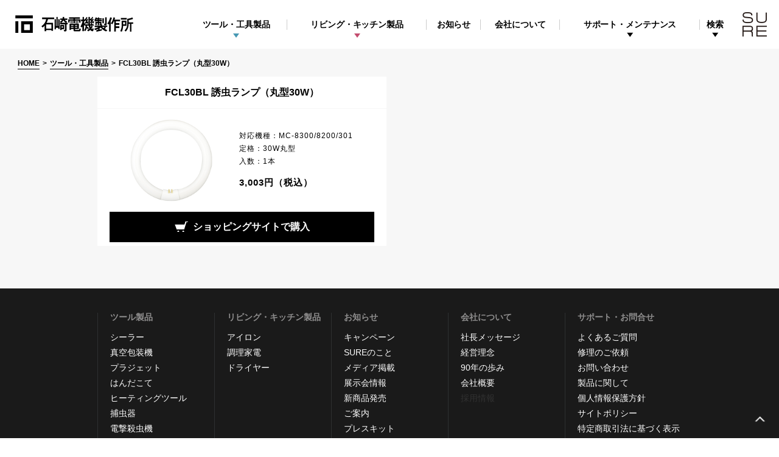

--- FILE ---
content_type: text/html; charset=UTF-8
request_url: https://www.sure-ishizaki.co.jp/tool/insecttrap/insecttrap-supply/fcl30bl/
body_size: 5859
content:
<!doctype html><html lang="ja"><head><meta charset="utf-8"><meta name="viewport" content="width=device-width, initial-scale=1, minimum-scale=1, maximum-scale=1, user-scalable=no"><meta name="format-detection" content="telephone=no"><link media="all" href="https://www.sure-ishizaki.co.jp/wp/wp-content/cache/autoptimize/css/autoptimize_9a36908fc5f4a59ceaa06f05b81aa6e5.css" rel="stylesheet"><title>FCL30BL 誘虫ランプ（丸型30W） | 石崎電機製作所（SURE - シュアー） - 昭和三年創業の電熱機メーカー</title><meta property="og:title" content="FCL30BL 誘虫ランプ（丸型30W） | 石崎電機製作所（SURE &#8211; シュアー） &#8211; 昭和三年創業の電熱機メーカー"><meta property="og:url" content="https://www.sure-ishizaki.co.jp/tool/insecttrap/insecttrap-supply/fcl30bl/"><meta property="og:site_name" content="石崎電機製作所（SURE &#8211; シュアー） &#8211; 昭和三年創業の電熱機メーカー"><meta property="og:description" content="蔵前の電熱機器メーカーです。1928年（昭和3年）に電気半田こての製造を始めて以来、電熱技術を用いた業務用機器や家電製品を開発しています。 "><meta property="og:image" content="https://www.sure-ishizaki.co.jp/wp/wp-content/uploads/2017/10/FCL30BL_main.png"><meta name="twitter:description" content="蔵前の電熱機器メーカーです。1928年（昭和3年）に電気半田こての製造を始めて以来、電熱技術を用いた業務用機器や家電製品を開発しています。"><meta name="twitter:card" content="summary"><meta name="twitter:title" content="FCL30BL 誘虫ランプ（丸型30W） | 石崎電機製作所（SURE &#8211; シュアー） &#8211; 昭和三年創業の電熱機メーカー"><link rel="apple-touch-icon" size="152x152" href="https://www.sure-ishizaki.co.jp/wp/wp-content/themes/ishizaki/apple-touch-icon.png"><link rel="shortcut icon" href="https://www.sure-ishizaki.co.jp/wp/wp-content/themes/ishizaki/img/favicon.ico"><link rel="canonical" href="https://www.sure-ishizaki.co.jp/"><link rel="apple-touch-icon-precomposed" href="_src/17818108/3de99870a488023d1d522028a53ef0e6_i144.png"> <!--[if lt IE 9]> <script src="https://cdnjs.cloudflare.com/ajax/libs/html5shiv/3.7.3/html5shiv.js"></script> <![endif]--><title>FCL30BL 誘虫ランプ（丸型30W） &#8211; 石崎電機製作所（SURE &#8211; シュアー） &#8211; 昭和三年創業の電熱機メーカー</title><meta name='robots' content='max-image-preview:large' /><link rel='dns-prefetch' href='//www.googletagmanager.com' />  <script type="text/javascript" src="https://www.googletagmanager.com/gtag/js?id=GT-WB2F7DCK" id="google_gtagjs-js" async></script> <script type="text/javascript" id="google_gtagjs-js-after">window.dataLayer = window.dataLayer || [];function gtag(){dataLayer.push(arguments);}
gtag("set","linker",{"domains":["www.sure-ishizaki.co.jp"]});
gtag("js", new Date());
gtag("set", "developer_id.dZTNiMT", true);
gtag("config", "GT-WB2F7DCK");
 window._googlesitekit = window._googlesitekit || {}; window._googlesitekit.throttledEvents = []; window._googlesitekit.gtagEvent = (name, data) => { var key = JSON.stringify( { name, data } ); if ( !! window._googlesitekit.throttledEvents[ key ] ) { return; } window._googlesitekit.throttledEvents[ key ] = true; setTimeout( () => { delete window._googlesitekit.throttledEvents[ key ]; }, 5 ); gtag( "event", name, { ...data, event_source: "site-kit" } ); };</script> <link rel="https://api.w.org/" href="https://www.sure-ishizaki.co.jp/wp-json/" /><link rel="EditURI" type="application/rsd+xml" title="RSD" href="https://www.sure-ishizaki.co.jp/wp/xmlrpc.php?rsd" /><meta name="generator" content="WordPress 6.8.3" /><link rel="canonical" href="https://www.sure-ishizaki.co.jp/tool/insecttrap/insecttrap-supply/fcl30bl/" /><link rel='shortlink' href='https://www.sure-ishizaki.co.jp/?p=1485' /><link rel="alternate" title="oEmbed (JSON)" type="application/json+oembed" href="https://www.sure-ishizaki.co.jp/wp-json/oembed/1.0/embed?url=https%3A%2F%2Fwww.sure-ishizaki.co.jp%2Ftool%2Finsecttrap%2Finsecttrap-supply%2Ffcl30bl%2F" /><link rel="alternate" title="oEmbed (XML)" type="text/xml+oembed" href="https://www.sure-ishizaki.co.jp/wp-json/oembed/1.0/embed?url=https%3A%2F%2Fwww.sure-ishizaki.co.jp%2Ftool%2Finsecttrap%2Finsecttrap-supply%2Ffcl30bl%2F&#038;format=xml" /><meta name="generator" content="Site Kit by Google 1.165.0" />  <script async src="https://www.googletagmanager.com/gtag/js?id=UA-76140421-1"></script> <script>window.dataLayer = window.dataLayer || [];
  function gtag(){dataLayer.push(arguments);}
  gtag('js', new Date());

  gtag('config', 'UA-76140421-1');</script> </head><body class="single-tool-page"><header><div id="header-inner" class="header-inner"><h1 class="logo"> <a href="https://www.sure-ishizaki.co.jp"> <img  class="for-pc lazyload"  src="[data-uri]" data-src="https://www.sure-ishizaki.co.jp/wp/wp-content/themes/ishizaki/img/logo.png" alt=""> <img  class="for-sp lazyload"  src="[data-uri]" data-src="https://www.sure-ishizaki.co.jp/wp/wp-content/themes/ishizaki/img/logo_sp.png" alt=""> </a></h1><div id="gnav-wrap" class="gnav-wrap"><nav id="gnav" class="gnav"><div id="gnav-tool-list" class="gnav-list gnav-tool-list"> <a id="gnav-tool-list-a" class="gnav-list-a js-accordion" href="https://www.sure-ishizaki.co.jp/tool-list/">ツール・<br>工具製品</a><div id="gnav-tool" class="gnav-list-content accordion"><div class="gnav-sub-element accordion-container"><div class="gnav-sub-wrap"><div class="gnav-sub-list"> <a href="https://www.sure-ishizaki.co.jp/tool_category/sealer/"> <span class="gnav-item-name">シーラー</span> </a></div><div class="gnav-sub-list"> <a href="https://www.sure-ishizaki.co.jp/tool_category/plajet/"> <span class="gnav-item-name">熱風機プラジェット</span> </a></div><div class="gnav-sub-list"> <a href="https://www.sure-ishizaki.co.jp/tool_category/solderingiron/"> <span class="gnav-item-name">はんだこて</span> </a></div><div class="gnav-sub-list"> <a href="https://www.sure-ishizaki.co.jp/tool_category/heatingtool/"> <span class="gnav-item-name">ヒーティングツール</span> </a></div><div class="gnav-sub-list"> <a href="https://www.sure-ishizaki.co.jp/tool_category/vacuum/"> <span class="gnav-item-name">真空包装機</span> </a></div><div class="gnav-sub-list"> <a href="https://www.sure-ishizaki.co.jp/tool_category/insecttrap/"> <span class="gnav-item-name">捕虫器</span> </a></div><div class="gnav-sub-list"> <a href="https://www.sure-ishizaki.co.jp/tool_category/insectkilling/"> <span class="gnav-item-name">電撃殺虫器</span> </a></div><div class="gnav-sub-list"> <a href="https://www.sure-ishizaki.co.jp/tool_category/cooker/"> <span class="gnav-item-name">厨房機器</span> </a></div></div><div class="gnav-sub-wrap"><p class="gnav-sub-list"> <a href="https://www.sure-ishizaki.co.jp/store-list/"> <span class="gnav-item-name">取扱販売店一覧</span> </a></p><p class="gnav-sub-list"> <a href="https://www.sure-ishizaki.co.jp/discontinued_toollist/"> <span class="gnav-item-name">販売終了品</span> </a></p></div><p class="gnav-sub-btn"><a href="https://www.sure-ishizaki.co.jp/tool-list/">ツール製品 TOPへ</a></p></div></div></div><div id="gnav-living-list" class="gnav-list gnav-living-list"> <a id="gnav-living-list-a" class="gnav-list-a js-accordion" href="#">リビング・<br>キッチン製品</a><div id="gnav-living" class="gnav-list-content accordion"><div class="gnav-sub-element accordion-container"><div class="gnav-sub-wrap"><div class="gnav-sub-list"> <a href="https://www.sure-ishizaki.co.jp/living_category/iron/"> <span class="gnav-item-name">アイロン</span> </a></div><div class="gnav-sub-list"> <a href="https://www.sure-ishizaki.co.jp/living_category/steamer/"> <span class="gnav-item-name">衣類スチーマー</span> </a></div><div class="gnav-sub-list"> <a href="https://www.sure-ishizaki.co.jp/living_category/cooking/"> <span class="gnav-item-name">調理家電</span> </a></div><div class="gnav-sub-list"> <a href="https://www.sure-ishizaki.co.jp/living_category/dryer/"> <span class="gnav-item-name">ドライヤー</span> </a></div></div><div class="gnav-sub-wrap"><p class="gnav-sub-list"> <a href="https://www.sure-ishizaki.co.jp/discontinued_livinglist/"> <span class="gnav-item-name">販売終了品</span> </a></p></div><p class="gnav-sub-btn"> <a href="https://www.sure-ishizaki.co.jp/living-list/">リビング・キッチン製品 TOPへ</a></p></div></div></div><div class="gnav-list"> <a class="gnav-list-a" href="https://www.sure-ishizaki.co.jp/news-list/">お知らせ</a></div><div class="gnav-list"> <a class="gnav-list-a" href="https://www.sure-ishizaki.co.jp/message/">会社について</a></div><div id="gnav-support-list" class="gnav-list"> <a class="gnav-list-a js-accordion" href="https://www.sure-ishizaki.co.jp/question">サポート・<br>メンテナンス</a><div id="gnav-support" class="gnav-list-content accordion"><div class="gnav-sub-element accordion-container"><div class="gnav-sub-wrap"><div class="gnav-sub-list"> <a href="https://www.sure-ishizaki.co.jp/question/"> <span class="gnav-item-name">よくあるご質問</span> </a></div><div class="gnav-sub-list"> <a href="https://www.sure-ishizaki.co.jp/repair-request/"> <span class="gnav-item-name">修理のご依頼</span> </a></div><div class="gnav-sub-list"> <a href="https://www.sure-ishizaki.co.jp/wp/wp-content/themes/ishizaki/pdf/rpir_price.pdf" target="_blank" rel="noopener"> <span class="gnav-item-name">参考修理価格</span> </a></div><div class="gnav-sub-list"> <a href="https://www.sure-ishizaki.co.jp/contact/"> <span class="gnav-item-name">各種お問い合わせ</span> </a></div><div class="gnav-sub-list"> <a href="https://www.sure-ishizaki.co.jp/product-support/?id=supply-section"> <span class="gnav-item-name">消耗品一覧</span> </a></div><div class="gnav-sub-list"> <a href="https://www.sure-ishizaki.co.jp/product-support/?id=replacement-section"> <span class="gnav-item-name">分解図</span> </a></div><div class="gnav-sub-list"> <a href="https://www.sure-ishizaki.co.jp/product-support/?id=movie-section"> <span class="gnav-item-name">動画</span> </a></div><div class="gnav-sub-list"> <a href="https://www.sure-ishizaki.co.jp/catalog2/"> <span class="gnav-item-name">カタログ</span> </a></div></div></div></div></div><div id="gnav-banner" class=""> <a href="https://www.sure-store.com/" target="_blank"> <img class="lazyload"   width="300" src="data:image/svg+xml,%3Csvg%20xmlns=%22http://www.w3.org/2000/svg%22%20viewBox=%220%200%20300%20150%22%3E%3C/svg%3E" data-src="https://www.sure-ishizaki.co.jp/wp/wp-content/themes/ishizaki/img/banner_onlinestore.jpg" alt="" width="300" height="150"> </a></div><div id="gnav-search-list" class="gnav-list"> <a class="gnav-list-a gnav-search-list-a" href="https://www.sure-ishizaki.co.jp/?s=">検索</a><div id="gnav-search" class="gnav-list-content gnav-search-bg"><form method="get" action="https://www.sure-ishizaki.co.jp/"><div id="searchform"><div class="search-element"> <input name="s" id="s" type="text" value="" class="search-field keywords" placeholder="商品検索"> <input id="searchBtn" type="submit" name="submit" value="search" class="btn-search" accesskey="f"></div></div></form></div></div></nav></div><p class="logo-sure">SURE</p><p id="btn-menu-sp" class="btn-menu-sp"> <span></span> <span></span> <span></span></p></div></header><article style="position: relative;" class="theme-tool bg-f7f7f7 header-margin"><div id="breadcrumb"><ol><li ><a href="https://www.sure-ishizaki.co.jp/" class="home"><span>HOME</span></a></li><li><a href="https://www.sure-ishizaki.co.jp/tool-list"><span>ツール・工具製品</span></a></li><li><span>FCL30BL 誘虫ランプ（丸型30W）</span></li></ol></div><p id="btn-pagetop" class="btn-pagetop"> <a href="#"> <img  class=" lazyload"  src="[data-uri]" data-src="https://www.sure-ishizaki.co.jp/wp/wp-content/themes/ishizaki/img/btn_pagetop.png" alt=""> </a></p><div class="post-area-outline"><section class="post-area target-a"><section id="section-1"></section><section id="section-2"></section><section id="section-3"><div id=""></div></section><section id="section-4"><div class="module-cart-layout-1-wrap supply-single-page"><div class="module-cart-layout-1"><div class="module-cart-layout-1-inner"><p class="module-cart-layout-1-title">FCL30BL 誘虫ランプ（丸型30W）</p><div class="module-cart-layout-1-detail-wrap"><div class="module-cart-layout-1-detail-img"> <img width="600" height="400" data-srcset="https://www.sure-ishizaki.co.jp/wp/wp-content/uploads/2017/10/FCL30BL_main.png 600w, https://www.sure-ishizaki.co.jp/wp/wp-content/uploads/2017/10/FCL30BL_main-300x200.png 300w" data-src="https://www.sure-ishizaki.co.jp/wp/wp-content/uploads/2017/10/FCL30BL_main.png" src="data:image/svg+xml,%3Csvg%20xmlns=%22http://www.w3.org/2000/svg%22%20viewBox=%220%200%20600%20400%22%3E%3C/svg%3E" class="attachment-full size-full lazyload" alt="" decoding="async" loading="lazy" sizes="auto, (max-width: 600px) 100vw, 600px" /></div><div class="module-cart-layout-1-detail"><p>対応機種：MC-8300/8200/301<br> 定格：30W丸型<br> 入数：1本<br></p><p class="tool-supplies-price">3,003円<span>（税込）</span></p></div></div><p class="btn-cart"><a href="https://www.sure-store.com/product/364" target="_blank"><span>ショッピングサイトで購入</span></a></p></div></div></div></section><section id="section-5"></section></section></div></article><footer><div class="footer-list-element"><div class="footer-list-element-inner"><dl class="footer-list-wrap"><dt class="footer-list-title js-accordion">ツール製品</dt><dd class="footer-list accordion"><div class="accordion-container"><p><a href="https://www.sure-ishizaki.co.jp/tool_category/sealer/">シーラー</a></p><p><a href="https://www.sure-ishizaki.co.jp/tool_category/vacuum/">真空包装機</a></p><p><a href="https://www.sure-ishizaki.co.jp/tool_category/plajet/">プラジェット</a></p><p><a href="https://www.sure-ishizaki.co.jp/tool_category/solderingiron/">はんだこて</a></p><p><a href="https://www.sure-ishizaki.co.jp/tool_category/heatingtool/">ヒーティングツール</a></p><p><a href="https://www.sure-ishizaki.co.jp/tool_category/insecttrap/">捕虫器</a></p><p><a href="https://www.sure-ishizaki.co.jp/tool_category/insectkilling/">電撃殺虫機</a></p><p><a href="https://www.sure-ishizaki.co.jp/tool_category/ecology/">環境衛生用品</a></p></div></dd></dl><dl class="footer-list-wrap"><dt class="footer-list-title js-accordion">リビング・キッチン製品</dt><dd class="footer-list accordion"><div class="accordion-container"><p><a href="https://www.sure-ishizaki.co.jp/living_category/iron/">アイロン</a></p><p><a href="https://www.sure-ishizaki.co.jp/living_category/cooking/">調理家電</a></p><p><a href="https://www.sure-ishizaki.co.jp/living_category/dryer/">ドライヤー</a></p></div></dd></dl><dl class="footer-list-wrap"><dt class="footer-list-title js-accordion">お知らせ</dt><dd class="footer-list accordion"><div class="accordion-container"><p><a href="https://www.sure-ishizaki.co.jp/tag/news_campaign/">キャンペーン</a></p><p><a href="https://www.sure-ishizaki.co.jp/tag/news_sure/">SUREのこと</a></p><p><a href="https://www.sure-ishizaki.co.jp/tag/news_media/">メディア掲載</a></p><p><a href="https://www.sure-ishizaki.co.jp/tag/news_exhibition/">展示会情報</a></p><p><a href="https://www.sure-ishizaki.co.jp/tag/news_products/">新商品発売</a></p><p><a href="https://www.sure-ishizaki.co.jp/tag/news_ishizaki/">ご案内</a></p><p><a href="https://www.sure-ishizaki.co.jp/tag/press/">プレスキット</a></p></div></dd></dl><dl class="footer-list-wrap"><dt class="footer-list-title js-accordion">会社について</dt><dd class="footer-list accordion"><div class="accordion-container"><p><a href="https://www.sure-ishizaki.co.jp/message/">社長メッセージ</a></p><p><a href="https://www.sure-ishizaki.co.jp/management/">経営理念</a></p><p><a href="https://www.sure-ishizaki.co.jp/history_90/">90年の歩み</a></p><p><a href="https://www.sure-ishizaki.co.jp/profile/">会社概要</a></p><p class="no-link"><a href="javascript:void(0);">採用情報</a></p></div></dd></dl><dl class="footer-list-wrap"><dt class="footer-list-title js-accordion">サポート・お問合せ</dt><dd class="footer-list accordion"><div class="accordion-container"><p><a href="https://www.sure-ishizaki.co.jp/question/">よくあるご質問</a></p><p><a href="https://www.sure-ishizaki.co.jp/repair-request/">修理のご依頼</a></p><p><a href="https://www.sure-ishizaki.co.jp/contact/">お問い合わせ</a></p><p><a href="https://www.sure-ishizaki.co.jp/product-support/">製品に関して</a></p><p><a href="https://www.sure-ishizaki.co.jp/privacy/">個人情報保護方針</a></p><p><a href="https://www.sure-ishizaki.co.jp/policy/">サイトポリシー</a></p><p><a href="https://www.sure-ishizaki.co.jp/company/">特定商取引法に基づく表示</a></p><p><a href="https://www.sure-ishizaki.co.jp/sitemap2/">サイトマップ</a></p></div></dd></dl></div></div><div class="footer-contents"><div class="footer-logo-wrap"><p class="logo-footer"> <img   class="for-pc lazyload"  src="[data-uri]" data-src="https://www.sure-ishizaki.co.jp/wp/wp-content/themes/ishizaki/img/logo_footer.png" alt="石崎電機製作所" width="100%"> <img   class="for-sp lazyload"  src="[data-uri]" data-src="https://www.sure-ishizaki.co.jp/wp/wp-content/themes/ishizaki/img/logo_footer_sp.png" alt="石崎電機製作所" width="100%"></p><p class="logo-sure-footer"> <img  class="for-pc lazyload"  src="[data-uri]" data-src="https://www.sure-ishizaki.co.jp/wp/wp-content/themes/ishizaki/img/logo_sure_footer.png" alt="SURE" width="100%"> <img  class="for-sp lazyload"  src="[data-uri]" data-src="https://www.sure-ishizaki.co.jp/wp/wp-content/themes/ishizaki/img/logo_sure_footer_sp.png" alt="SURE" width="100%"></p></div><p class="footer-address">〒111-0051 東京都台東区蔵前3-2-2 4F<br>TEL 03-5687-7711(代) / FAX 03-5687-7051</p><div class="footer-sns"><p class="footer-insta"><a href="https://www.instagram.com/sure_ishizaki/" target="_blank"><img class="lazyload"   src="[data-uri]" data-src="https://www.sure-ishizaki.co.jp/wp/wp-content/themes/ishizaki/img/ico_insta_footer.png" alt="instagrum" width="100%"></a></p><p class="footer-fb"><a href="https://www.facebook.com/sure.ishizaki/" target="_blank"><img class="lazyload"   src="[data-uri]" data-src="https://www.sure-ishizaki.co.jp/wp/wp-content/themes/ishizaki/img/ico_fb_footer.png" alt="facebook" width="100%"></a></p><p class="footer-tw"><a href="https://twitter.com/sure_ishizaki?ref_src=twsrc%5Etfw%7Ctwcamp%5Eembeddedtimeline%7Ctwterm%5Eprofile%3Asure_ishizaki&ref_url=https%3A%2F%2Fwww.sure-ishizaki.co.jp%2F" target="_blank"><img class="lazyload"   src="[data-uri]" data-src="https://www.sure-ishizaki.co.jp/wp/wp-content/themes/ishizaki/img/ico_x_footer.svg" alt="twitter" width="100%"></a></p></div></div><p class="copyright">Copyright 2018 ISHIZAKI ELECTRIC MFG.CO.,LTD. All Rights Reserved.</p></footer></body></html><script type="speculationrules">{"prefetch":[{"source":"document","where":{"and":[{"href_matches":"\/*"},{"not":{"href_matches":["\/wp\/wp-*.php","\/wp\/wp-admin\/*","\/wp\/wp-content\/uploads\/*","\/wp\/wp-content\/*","\/wp\/wp-content\/plugins\/*","\/wp\/wp-content\/themes\/ishizaki\/*","\/*\\?(.+)"]}},{"not":{"selector_matches":"a[rel~=\"nofollow\"]"}},{"not":{"selector_matches":".no-prefetch, .no-prefetch a"}}]},"eagerness":"conservative"}]}</script> <script type="text/javascript" src="https://www.sure-ishizaki.co.jp/wp/wp-includes/js/dist/hooks.min.js?ver=4d63a3d491d11ffd8ac6" id="wp-hooks-js"></script> <script type="text/javascript" src="https://www.sure-ishizaki.co.jp/wp/wp-includes/js/dist/i18n.min.js?ver=5e580eb46a90c2b997e6" id="wp-i18n-js"></script> <script type="text/javascript" id="wp-i18n-js-after">wp.i18n.setLocaleData( { 'text direction\u0004ltr': [ 'ltr' ] } );</script> <script type="text/javascript" src="https://www.sure-ishizaki.co.jp/wp/wp-content/plugins/contact-form-7/includes/swv/js/index.js?ver=6.1.3" id="swv-js"></script> <script type="text/javascript" id="contact-form-7-js-translations">( function( domain, translations ) {
	var localeData = translations.locale_data[ domain ] || translations.locale_data.messages;
	localeData[""].domain = domain;
	wp.i18n.setLocaleData( localeData, domain );
} )( "contact-form-7", {"translation-revision-date":"2025-10-29 09:23:50+0000","generator":"GlotPress\/4.0.3","domain":"messages","locale_data":{"messages":{"":{"domain":"messages","plural-forms":"nplurals=1; plural=0;","lang":"ja_JP"},"This contact form is placed in the wrong place.":["\u3053\u306e\u30b3\u30f3\u30bf\u30af\u30c8\u30d5\u30a9\u30fc\u30e0\u306f\u9593\u9055\u3063\u305f\u4f4d\u7f6e\u306b\u7f6e\u304b\u308c\u3066\u3044\u307e\u3059\u3002"],"Error:":["\u30a8\u30e9\u30fc:"]}},"comment":{"reference":"includes\/js\/index.js"}} );</script> <script type="text/javascript" id="contact-form-7-js-before">var wpcf7 = {
    "api": {
        "root": "https:\/\/www.sure-ishizaki.co.jp\/wp-json\/",
        "namespace": "contact-form-7\/v1"
    }
};</script> <script type="text/javascript" src="https://www.sure-ishizaki.co.jp/wp/wp-content/plugins/contact-form-7/includes/js/index.js?ver=6.1.3" id="contact-form-7-js"></script> <script type="text/javascript" id="lazysizes-js-before">window.lazySizesConfig = window.lazySizesConfig || {};</script> <script type="text/javascript" async="async" src="https://www.sure-ishizaki.co.jp/wp/wp-content/plugins/lazy-load-optimizer/assets/frontend/js/lazysizes.min.js?ver=1.4.7" id="lazysizes-js"></script> <script type="text/javascript" src="https://www.google.com/recaptcha/api.js?render=6LfxZjMrAAAAABKwIbpRoNs3zorwadIf83js0HCU&amp;ver=3.0" id="google-recaptcha-js"></script> <script type="text/javascript" src="https://www.sure-ishizaki.co.jp/wp/wp-includes/js/dist/vendor/wp-polyfill.min.js?ver=3.15.0" id="wp-polyfill-js"></script> <script type="text/javascript" id="wpcf7-recaptcha-js-before">var wpcf7_recaptcha = {
    "sitekey": "6LfxZjMrAAAAABKwIbpRoNs3zorwadIf83js0HCU",
    "actions": {
        "homepage": "homepage",
        "contactform": "contactform"
    }
};</script> <script type="text/javascript" src="https://www.sure-ishizaki.co.jp/wp/wp-content/plugins/contact-form-7/modules/recaptcha/index.js?ver=6.1.3" id="wpcf7-recaptcha-js"></script> <script type="text/javascript" src="https://www.sure-ishizaki.co.jp/wp/wp-content/plugins/google-site-kit/dist/assets/js/googlesitekit-events-provider-contact-form-7-40476021fb6e59177033.js" id="googlesitekit-events-provider-contact-form-7-js" defer></script> <script type="text/javascript" src="https://www.sure-ishizaki.co.jp/wp/wp-content/themes/ishizaki/js/lib/jquery-3.3.1.min.js" id="jquery-3.3.1.min-js"></script> <script type="text/javascript" src="https://www.sure-ishizaki.co.jp/wp/wp-content/themes/ishizaki/js/lib/jquery.heightLine.js" id="jquery.heightLine-js"></script> <script type="text/javascript" src="https://www.sure-ishizaki.co.jp/wp/wp-content/themes/ishizaki/js/ishizaki_common.js" id="ishizaki_common-js"></script> <script type="text/javascript" src="https://www.sure-ishizaki.co.jp/wp/wp-content/themes/ishizaki/js/lib/jquery.inview.min.js" id="jquery.inview.min-js"></script> <script type="text/javascript" src="https://www.sure-ishizaki.co.jp/wp/wp-content/themes/ishizaki/js/lib/slick.min.js" id="slick.min-js"></script> <script type="text/javascript" src="https://www.sure-ishizaki.co.jp/wp/wp-content/themes/ishizaki/js/lib/jquery.magnific-popup.min.js" id="jquery.magnific-popup.min-js"></script> <script type="text/javascript" src="https://www.sure-ishizaki.co.jp/wp/wp-content/themes/ishizaki/js/single_tool.js" id="single_tool-js"></script>

--- FILE ---
content_type: text/html; charset=utf-8
request_url: https://www.google.com/recaptcha/api2/anchor?ar=1&k=6LfxZjMrAAAAABKwIbpRoNs3zorwadIf83js0HCU&co=aHR0cHM6Ly93d3cuc3VyZS1pc2hpemFraS5jby5qcDo0NDM.&hl=en&v=PoyoqOPhxBO7pBk68S4YbpHZ&size=invisible&anchor-ms=20000&execute-ms=30000&cb=79m84n158srz
body_size: 48824
content:
<!DOCTYPE HTML><html dir="ltr" lang="en"><head><meta http-equiv="Content-Type" content="text/html; charset=UTF-8">
<meta http-equiv="X-UA-Compatible" content="IE=edge">
<title>reCAPTCHA</title>
<style type="text/css">
/* cyrillic-ext */
@font-face {
  font-family: 'Roboto';
  font-style: normal;
  font-weight: 400;
  font-stretch: 100%;
  src: url(//fonts.gstatic.com/s/roboto/v48/KFO7CnqEu92Fr1ME7kSn66aGLdTylUAMa3GUBHMdazTgWw.woff2) format('woff2');
  unicode-range: U+0460-052F, U+1C80-1C8A, U+20B4, U+2DE0-2DFF, U+A640-A69F, U+FE2E-FE2F;
}
/* cyrillic */
@font-face {
  font-family: 'Roboto';
  font-style: normal;
  font-weight: 400;
  font-stretch: 100%;
  src: url(//fonts.gstatic.com/s/roboto/v48/KFO7CnqEu92Fr1ME7kSn66aGLdTylUAMa3iUBHMdazTgWw.woff2) format('woff2');
  unicode-range: U+0301, U+0400-045F, U+0490-0491, U+04B0-04B1, U+2116;
}
/* greek-ext */
@font-face {
  font-family: 'Roboto';
  font-style: normal;
  font-weight: 400;
  font-stretch: 100%;
  src: url(//fonts.gstatic.com/s/roboto/v48/KFO7CnqEu92Fr1ME7kSn66aGLdTylUAMa3CUBHMdazTgWw.woff2) format('woff2');
  unicode-range: U+1F00-1FFF;
}
/* greek */
@font-face {
  font-family: 'Roboto';
  font-style: normal;
  font-weight: 400;
  font-stretch: 100%;
  src: url(//fonts.gstatic.com/s/roboto/v48/KFO7CnqEu92Fr1ME7kSn66aGLdTylUAMa3-UBHMdazTgWw.woff2) format('woff2');
  unicode-range: U+0370-0377, U+037A-037F, U+0384-038A, U+038C, U+038E-03A1, U+03A3-03FF;
}
/* math */
@font-face {
  font-family: 'Roboto';
  font-style: normal;
  font-weight: 400;
  font-stretch: 100%;
  src: url(//fonts.gstatic.com/s/roboto/v48/KFO7CnqEu92Fr1ME7kSn66aGLdTylUAMawCUBHMdazTgWw.woff2) format('woff2');
  unicode-range: U+0302-0303, U+0305, U+0307-0308, U+0310, U+0312, U+0315, U+031A, U+0326-0327, U+032C, U+032F-0330, U+0332-0333, U+0338, U+033A, U+0346, U+034D, U+0391-03A1, U+03A3-03A9, U+03B1-03C9, U+03D1, U+03D5-03D6, U+03F0-03F1, U+03F4-03F5, U+2016-2017, U+2034-2038, U+203C, U+2040, U+2043, U+2047, U+2050, U+2057, U+205F, U+2070-2071, U+2074-208E, U+2090-209C, U+20D0-20DC, U+20E1, U+20E5-20EF, U+2100-2112, U+2114-2115, U+2117-2121, U+2123-214F, U+2190, U+2192, U+2194-21AE, U+21B0-21E5, U+21F1-21F2, U+21F4-2211, U+2213-2214, U+2216-22FF, U+2308-230B, U+2310, U+2319, U+231C-2321, U+2336-237A, U+237C, U+2395, U+239B-23B7, U+23D0, U+23DC-23E1, U+2474-2475, U+25AF, U+25B3, U+25B7, U+25BD, U+25C1, U+25CA, U+25CC, U+25FB, U+266D-266F, U+27C0-27FF, U+2900-2AFF, U+2B0E-2B11, U+2B30-2B4C, U+2BFE, U+3030, U+FF5B, U+FF5D, U+1D400-1D7FF, U+1EE00-1EEFF;
}
/* symbols */
@font-face {
  font-family: 'Roboto';
  font-style: normal;
  font-weight: 400;
  font-stretch: 100%;
  src: url(//fonts.gstatic.com/s/roboto/v48/KFO7CnqEu92Fr1ME7kSn66aGLdTylUAMaxKUBHMdazTgWw.woff2) format('woff2');
  unicode-range: U+0001-000C, U+000E-001F, U+007F-009F, U+20DD-20E0, U+20E2-20E4, U+2150-218F, U+2190, U+2192, U+2194-2199, U+21AF, U+21E6-21F0, U+21F3, U+2218-2219, U+2299, U+22C4-22C6, U+2300-243F, U+2440-244A, U+2460-24FF, U+25A0-27BF, U+2800-28FF, U+2921-2922, U+2981, U+29BF, U+29EB, U+2B00-2BFF, U+4DC0-4DFF, U+FFF9-FFFB, U+10140-1018E, U+10190-1019C, U+101A0, U+101D0-101FD, U+102E0-102FB, U+10E60-10E7E, U+1D2C0-1D2D3, U+1D2E0-1D37F, U+1F000-1F0FF, U+1F100-1F1AD, U+1F1E6-1F1FF, U+1F30D-1F30F, U+1F315, U+1F31C, U+1F31E, U+1F320-1F32C, U+1F336, U+1F378, U+1F37D, U+1F382, U+1F393-1F39F, U+1F3A7-1F3A8, U+1F3AC-1F3AF, U+1F3C2, U+1F3C4-1F3C6, U+1F3CA-1F3CE, U+1F3D4-1F3E0, U+1F3ED, U+1F3F1-1F3F3, U+1F3F5-1F3F7, U+1F408, U+1F415, U+1F41F, U+1F426, U+1F43F, U+1F441-1F442, U+1F444, U+1F446-1F449, U+1F44C-1F44E, U+1F453, U+1F46A, U+1F47D, U+1F4A3, U+1F4B0, U+1F4B3, U+1F4B9, U+1F4BB, U+1F4BF, U+1F4C8-1F4CB, U+1F4D6, U+1F4DA, U+1F4DF, U+1F4E3-1F4E6, U+1F4EA-1F4ED, U+1F4F7, U+1F4F9-1F4FB, U+1F4FD-1F4FE, U+1F503, U+1F507-1F50B, U+1F50D, U+1F512-1F513, U+1F53E-1F54A, U+1F54F-1F5FA, U+1F610, U+1F650-1F67F, U+1F687, U+1F68D, U+1F691, U+1F694, U+1F698, U+1F6AD, U+1F6B2, U+1F6B9-1F6BA, U+1F6BC, U+1F6C6-1F6CF, U+1F6D3-1F6D7, U+1F6E0-1F6EA, U+1F6F0-1F6F3, U+1F6F7-1F6FC, U+1F700-1F7FF, U+1F800-1F80B, U+1F810-1F847, U+1F850-1F859, U+1F860-1F887, U+1F890-1F8AD, U+1F8B0-1F8BB, U+1F8C0-1F8C1, U+1F900-1F90B, U+1F93B, U+1F946, U+1F984, U+1F996, U+1F9E9, U+1FA00-1FA6F, U+1FA70-1FA7C, U+1FA80-1FA89, U+1FA8F-1FAC6, U+1FACE-1FADC, U+1FADF-1FAE9, U+1FAF0-1FAF8, U+1FB00-1FBFF;
}
/* vietnamese */
@font-face {
  font-family: 'Roboto';
  font-style: normal;
  font-weight: 400;
  font-stretch: 100%;
  src: url(//fonts.gstatic.com/s/roboto/v48/KFO7CnqEu92Fr1ME7kSn66aGLdTylUAMa3OUBHMdazTgWw.woff2) format('woff2');
  unicode-range: U+0102-0103, U+0110-0111, U+0128-0129, U+0168-0169, U+01A0-01A1, U+01AF-01B0, U+0300-0301, U+0303-0304, U+0308-0309, U+0323, U+0329, U+1EA0-1EF9, U+20AB;
}
/* latin-ext */
@font-face {
  font-family: 'Roboto';
  font-style: normal;
  font-weight: 400;
  font-stretch: 100%;
  src: url(//fonts.gstatic.com/s/roboto/v48/KFO7CnqEu92Fr1ME7kSn66aGLdTylUAMa3KUBHMdazTgWw.woff2) format('woff2');
  unicode-range: U+0100-02BA, U+02BD-02C5, U+02C7-02CC, U+02CE-02D7, U+02DD-02FF, U+0304, U+0308, U+0329, U+1D00-1DBF, U+1E00-1E9F, U+1EF2-1EFF, U+2020, U+20A0-20AB, U+20AD-20C0, U+2113, U+2C60-2C7F, U+A720-A7FF;
}
/* latin */
@font-face {
  font-family: 'Roboto';
  font-style: normal;
  font-weight: 400;
  font-stretch: 100%;
  src: url(//fonts.gstatic.com/s/roboto/v48/KFO7CnqEu92Fr1ME7kSn66aGLdTylUAMa3yUBHMdazQ.woff2) format('woff2');
  unicode-range: U+0000-00FF, U+0131, U+0152-0153, U+02BB-02BC, U+02C6, U+02DA, U+02DC, U+0304, U+0308, U+0329, U+2000-206F, U+20AC, U+2122, U+2191, U+2193, U+2212, U+2215, U+FEFF, U+FFFD;
}
/* cyrillic-ext */
@font-face {
  font-family: 'Roboto';
  font-style: normal;
  font-weight: 500;
  font-stretch: 100%;
  src: url(//fonts.gstatic.com/s/roboto/v48/KFO7CnqEu92Fr1ME7kSn66aGLdTylUAMa3GUBHMdazTgWw.woff2) format('woff2');
  unicode-range: U+0460-052F, U+1C80-1C8A, U+20B4, U+2DE0-2DFF, U+A640-A69F, U+FE2E-FE2F;
}
/* cyrillic */
@font-face {
  font-family: 'Roboto';
  font-style: normal;
  font-weight: 500;
  font-stretch: 100%;
  src: url(//fonts.gstatic.com/s/roboto/v48/KFO7CnqEu92Fr1ME7kSn66aGLdTylUAMa3iUBHMdazTgWw.woff2) format('woff2');
  unicode-range: U+0301, U+0400-045F, U+0490-0491, U+04B0-04B1, U+2116;
}
/* greek-ext */
@font-face {
  font-family: 'Roboto';
  font-style: normal;
  font-weight: 500;
  font-stretch: 100%;
  src: url(//fonts.gstatic.com/s/roboto/v48/KFO7CnqEu92Fr1ME7kSn66aGLdTylUAMa3CUBHMdazTgWw.woff2) format('woff2');
  unicode-range: U+1F00-1FFF;
}
/* greek */
@font-face {
  font-family: 'Roboto';
  font-style: normal;
  font-weight: 500;
  font-stretch: 100%;
  src: url(//fonts.gstatic.com/s/roboto/v48/KFO7CnqEu92Fr1ME7kSn66aGLdTylUAMa3-UBHMdazTgWw.woff2) format('woff2');
  unicode-range: U+0370-0377, U+037A-037F, U+0384-038A, U+038C, U+038E-03A1, U+03A3-03FF;
}
/* math */
@font-face {
  font-family: 'Roboto';
  font-style: normal;
  font-weight: 500;
  font-stretch: 100%;
  src: url(//fonts.gstatic.com/s/roboto/v48/KFO7CnqEu92Fr1ME7kSn66aGLdTylUAMawCUBHMdazTgWw.woff2) format('woff2');
  unicode-range: U+0302-0303, U+0305, U+0307-0308, U+0310, U+0312, U+0315, U+031A, U+0326-0327, U+032C, U+032F-0330, U+0332-0333, U+0338, U+033A, U+0346, U+034D, U+0391-03A1, U+03A3-03A9, U+03B1-03C9, U+03D1, U+03D5-03D6, U+03F0-03F1, U+03F4-03F5, U+2016-2017, U+2034-2038, U+203C, U+2040, U+2043, U+2047, U+2050, U+2057, U+205F, U+2070-2071, U+2074-208E, U+2090-209C, U+20D0-20DC, U+20E1, U+20E5-20EF, U+2100-2112, U+2114-2115, U+2117-2121, U+2123-214F, U+2190, U+2192, U+2194-21AE, U+21B0-21E5, U+21F1-21F2, U+21F4-2211, U+2213-2214, U+2216-22FF, U+2308-230B, U+2310, U+2319, U+231C-2321, U+2336-237A, U+237C, U+2395, U+239B-23B7, U+23D0, U+23DC-23E1, U+2474-2475, U+25AF, U+25B3, U+25B7, U+25BD, U+25C1, U+25CA, U+25CC, U+25FB, U+266D-266F, U+27C0-27FF, U+2900-2AFF, U+2B0E-2B11, U+2B30-2B4C, U+2BFE, U+3030, U+FF5B, U+FF5D, U+1D400-1D7FF, U+1EE00-1EEFF;
}
/* symbols */
@font-face {
  font-family: 'Roboto';
  font-style: normal;
  font-weight: 500;
  font-stretch: 100%;
  src: url(//fonts.gstatic.com/s/roboto/v48/KFO7CnqEu92Fr1ME7kSn66aGLdTylUAMaxKUBHMdazTgWw.woff2) format('woff2');
  unicode-range: U+0001-000C, U+000E-001F, U+007F-009F, U+20DD-20E0, U+20E2-20E4, U+2150-218F, U+2190, U+2192, U+2194-2199, U+21AF, U+21E6-21F0, U+21F3, U+2218-2219, U+2299, U+22C4-22C6, U+2300-243F, U+2440-244A, U+2460-24FF, U+25A0-27BF, U+2800-28FF, U+2921-2922, U+2981, U+29BF, U+29EB, U+2B00-2BFF, U+4DC0-4DFF, U+FFF9-FFFB, U+10140-1018E, U+10190-1019C, U+101A0, U+101D0-101FD, U+102E0-102FB, U+10E60-10E7E, U+1D2C0-1D2D3, U+1D2E0-1D37F, U+1F000-1F0FF, U+1F100-1F1AD, U+1F1E6-1F1FF, U+1F30D-1F30F, U+1F315, U+1F31C, U+1F31E, U+1F320-1F32C, U+1F336, U+1F378, U+1F37D, U+1F382, U+1F393-1F39F, U+1F3A7-1F3A8, U+1F3AC-1F3AF, U+1F3C2, U+1F3C4-1F3C6, U+1F3CA-1F3CE, U+1F3D4-1F3E0, U+1F3ED, U+1F3F1-1F3F3, U+1F3F5-1F3F7, U+1F408, U+1F415, U+1F41F, U+1F426, U+1F43F, U+1F441-1F442, U+1F444, U+1F446-1F449, U+1F44C-1F44E, U+1F453, U+1F46A, U+1F47D, U+1F4A3, U+1F4B0, U+1F4B3, U+1F4B9, U+1F4BB, U+1F4BF, U+1F4C8-1F4CB, U+1F4D6, U+1F4DA, U+1F4DF, U+1F4E3-1F4E6, U+1F4EA-1F4ED, U+1F4F7, U+1F4F9-1F4FB, U+1F4FD-1F4FE, U+1F503, U+1F507-1F50B, U+1F50D, U+1F512-1F513, U+1F53E-1F54A, U+1F54F-1F5FA, U+1F610, U+1F650-1F67F, U+1F687, U+1F68D, U+1F691, U+1F694, U+1F698, U+1F6AD, U+1F6B2, U+1F6B9-1F6BA, U+1F6BC, U+1F6C6-1F6CF, U+1F6D3-1F6D7, U+1F6E0-1F6EA, U+1F6F0-1F6F3, U+1F6F7-1F6FC, U+1F700-1F7FF, U+1F800-1F80B, U+1F810-1F847, U+1F850-1F859, U+1F860-1F887, U+1F890-1F8AD, U+1F8B0-1F8BB, U+1F8C0-1F8C1, U+1F900-1F90B, U+1F93B, U+1F946, U+1F984, U+1F996, U+1F9E9, U+1FA00-1FA6F, U+1FA70-1FA7C, U+1FA80-1FA89, U+1FA8F-1FAC6, U+1FACE-1FADC, U+1FADF-1FAE9, U+1FAF0-1FAF8, U+1FB00-1FBFF;
}
/* vietnamese */
@font-face {
  font-family: 'Roboto';
  font-style: normal;
  font-weight: 500;
  font-stretch: 100%;
  src: url(//fonts.gstatic.com/s/roboto/v48/KFO7CnqEu92Fr1ME7kSn66aGLdTylUAMa3OUBHMdazTgWw.woff2) format('woff2');
  unicode-range: U+0102-0103, U+0110-0111, U+0128-0129, U+0168-0169, U+01A0-01A1, U+01AF-01B0, U+0300-0301, U+0303-0304, U+0308-0309, U+0323, U+0329, U+1EA0-1EF9, U+20AB;
}
/* latin-ext */
@font-face {
  font-family: 'Roboto';
  font-style: normal;
  font-weight: 500;
  font-stretch: 100%;
  src: url(//fonts.gstatic.com/s/roboto/v48/KFO7CnqEu92Fr1ME7kSn66aGLdTylUAMa3KUBHMdazTgWw.woff2) format('woff2');
  unicode-range: U+0100-02BA, U+02BD-02C5, U+02C7-02CC, U+02CE-02D7, U+02DD-02FF, U+0304, U+0308, U+0329, U+1D00-1DBF, U+1E00-1E9F, U+1EF2-1EFF, U+2020, U+20A0-20AB, U+20AD-20C0, U+2113, U+2C60-2C7F, U+A720-A7FF;
}
/* latin */
@font-face {
  font-family: 'Roboto';
  font-style: normal;
  font-weight: 500;
  font-stretch: 100%;
  src: url(//fonts.gstatic.com/s/roboto/v48/KFO7CnqEu92Fr1ME7kSn66aGLdTylUAMa3yUBHMdazQ.woff2) format('woff2');
  unicode-range: U+0000-00FF, U+0131, U+0152-0153, U+02BB-02BC, U+02C6, U+02DA, U+02DC, U+0304, U+0308, U+0329, U+2000-206F, U+20AC, U+2122, U+2191, U+2193, U+2212, U+2215, U+FEFF, U+FFFD;
}
/* cyrillic-ext */
@font-face {
  font-family: 'Roboto';
  font-style: normal;
  font-weight: 900;
  font-stretch: 100%;
  src: url(//fonts.gstatic.com/s/roboto/v48/KFO7CnqEu92Fr1ME7kSn66aGLdTylUAMa3GUBHMdazTgWw.woff2) format('woff2');
  unicode-range: U+0460-052F, U+1C80-1C8A, U+20B4, U+2DE0-2DFF, U+A640-A69F, U+FE2E-FE2F;
}
/* cyrillic */
@font-face {
  font-family: 'Roboto';
  font-style: normal;
  font-weight: 900;
  font-stretch: 100%;
  src: url(//fonts.gstatic.com/s/roboto/v48/KFO7CnqEu92Fr1ME7kSn66aGLdTylUAMa3iUBHMdazTgWw.woff2) format('woff2');
  unicode-range: U+0301, U+0400-045F, U+0490-0491, U+04B0-04B1, U+2116;
}
/* greek-ext */
@font-face {
  font-family: 'Roboto';
  font-style: normal;
  font-weight: 900;
  font-stretch: 100%;
  src: url(//fonts.gstatic.com/s/roboto/v48/KFO7CnqEu92Fr1ME7kSn66aGLdTylUAMa3CUBHMdazTgWw.woff2) format('woff2');
  unicode-range: U+1F00-1FFF;
}
/* greek */
@font-face {
  font-family: 'Roboto';
  font-style: normal;
  font-weight: 900;
  font-stretch: 100%;
  src: url(//fonts.gstatic.com/s/roboto/v48/KFO7CnqEu92Fr1ME7kSn66aGLdTylUAMa3-UBHMdazTgWw.woff2) format('woff2');
  unicode-range: U+0370-0377, U+037A-037F, U+0384-038A, U+038C, U+038E-03A1, U+03A3-03FF;
}
/* math */
@font-face {
  font-family: 'Roboto';
  font-style: normal;
  font-weight: 900;
  font-stretch: 100%;
  src: url(//fonts.gstatic.com/s/roboto/v48/KFO7CnqEu92Fr1ME7kSn66aGLdTylUAMawCUBHMdazTgWw.woff2) format('woff2');
  unicode-range: U+0302-0303, U+0305, U+0307-0308, U+0310, U+0312, U+0315, U+031A, U+0326-0327, U+032C, U+032F-0330, U+0332-0333, U+0338, U+033A, U+0346, U+034D, U+0391-03A1, U+03A3-03A9, U+03B1-03C9, U+03D1, U+03D5-03D6, U+03F0-03F1, U+03F4-03F5, U+2016-2017, U+2034-2038, U+203C, U+2040, U+2043, U+2047, U+2050, U+2057, U+205F, U+2070-2071, U+2074-208E, U+2090-209C, U+20D0-20DC, U+20E1, U+20E5-20EF, U+2100-2112, U+2114-2115, U+2117-2121, U+2123-214F, U+2190, U+2192, U+2194-21AE, U+21B0-21E5, U+21F1-21F2, U+21F4-2211, U+2213-2214, U+2216-22FF, U+2308-230B, U+2310, U+2319, U+231C-2321, U+2336-237A, U+237C, U+2395, U+239B-23B7, U+23D0, U+23DC-23E1, U+2474-2475, U+25AF, U+25B3, U+25B7, U+25BD, U+25C1, U+25CA, U+25CC, U+25FB, U+266D-266F, U+27C0-27FF, U+2900-2AFF, U+2B0E-2B11, U+2B30-2B4C, U+2BFE, U+3030, U+FF5B, U+FF5D, U+1D400-1D7FF, U+1EE00-1EEFF;
}
/* symbols */
@font-face {
  font-family: 'Roboto';
  font-style: normal;
  font-weight: 900;
  font-stretch: 100%;
  src: url(//fonts.gstatic.com/s/roboto/v48/KFO7CnqEu92Fr1ME7kSn66aGLdTylUAMaxKUBHMdazTgWw.woff2) format('woff2');
  unicode-range: U+0001-000C, U+000E-001F, U+007F-009F, U+20DD-20E0, U+20E2-20E4, U+2150-218F, U+2190, U+2192, U+2194-2199, U+21AF, U+21E6-21F0, U+21F3, U+2218-2219, U+2299, U+22C4-22C6, U+2300-243F, U+2440-244A, U+2460-24FF, U+25A0-27BF, U+2800-28FF, U+2921-2922, U+2981, U+29BF, U+29EB, U+2B00-2BFF, U+4DC0-4DFF, U+FFF9-FFFB, U+10140-1018E, U+10190-1019C, U+101A0, U+101D0-101FD, U+102E0-102FB, U+10E60-10E7E, U+1D2C0-1D2D3, U+1D2E0-1D37F, U+1F000-1F0FF, U+1F100-1F1AD, U+1F1E6-1F1FF, U+1F30D-1F30F, U+1F315, U+1F31C, U+1F31E, U+1F320-1F32C, U+1F336, U+1F378, U+1F37D, U+1F382, U+1F393-1F39F, U+1F3A7-1F3A8, U+1F3AC-1F3AF, U+1F3C2, U+1F3C4-1F3C6, U+1F3CA-1F3CE, U+1F3D4-1F3E0, U+1F3ED, U+1F3F1-1F3F3, U+1F3F5-1F3F7, U+1F408, U+1F415, U+1F41F, U+1F426, U+1F43F, U+1F441-1F442, U+1F444, U+1F446-1F449, U+1F44C-1F44E, U+1F453, U+1F46A, U+1F47D, U+1F4A3, U+1F4B0, U+1F4B3, U+1F4B9, U+1F4BB, U+1F4BF, U+1F4C8-1F4CB, U+1F4D6, U+1F4DA, U+1F4DF, U+1F4E3-1F4E6, U+1F4EA-1F4ED, U+1F4F7, U+1F4F9-1F4FB, U+1F4FD-1F4FE, U+1F503, U+1F507-1F50B, U+1F50D, U+1F512-1F513, U+1F53E-1F54A, U+1F54F-1F5FA, U+1F610, U+1F650-1F67F, U+1F687, U+1F68D, U+1F691, U+1F694, U+1F698, U+1F6AD, U+1F6B2, U+1F6B9-1F6BA, U+1F6BC, U+1F6C6-1F6CF, U+1F6D3-1F6D7, U+1F6E0-1F6EA, U+1F6F0-1F6F3, U+1F6F7-1F6FC, U+1F700-1F7FF, U+1F800-1F80B, U+1F810-1F847, U+1F850-1F859, U+1F860-1F887, U+1F890-1F8AD, U+1F8B0-1F8BB, U+1F8C0-1F8C1, U+1F900-1F90B, U+1F93B, U+1F946, U+1F984, U+1F996, U+1F9E9, U+1FA00-1FA6F, U+1FA70-1FA7C, U+1FA80-1FA89, U+1FA8F-1FAC6, U+1FACE-1FADC, U+1FADF-1FAE9, U+1FAF0-1FAF8, U+1FB00-1FBFF;
}
/* vietnamese */
@font-face {
  font-family: 'Roboto';
  font-style: normal;
  font-weight: 900;
  font-stretch: 100%;
  src: url(//fonts.gstatic.com/s/roboto/v48/KFO7CnqEu92Fr1ME7kSn66aGLdTylUAMa3OUBHMdazTgWw.woff2) format('woff2');
  unicode-range: U+0102-0103, U+0110-0111, U+0128-0129, U+0168-0169, U+01A0-01A1, U+01AF-01B0, U+0300-0301, U+0303-0304, U+0308-0309, U+0323, U+0329, U+1EA0-1EF9, U+20AB;
}
/* latin-ext */
@font-face {
  font-family: 'Roboto';
  font-style: normal;
  font-weight: 900;
  font-stretch: 100%;
  src: url(//fonts.gstatic.com/s/roboto/v48/KFO7CnqEu92Fr1ME7kSn66aGLdTylUAMa3KUBHMdazTgWw.woff2) format('woff2');
  unicode-range: U+0100-02BA, U+02BD-02C5, U+02C7-02CC, U+02CE-02D7, U+02DD-02FF, U+0304, U+0308, U+0329, U+1D00-1DBF, U+1E00-1E9F, U+1EF2-1EFF, U+2020, U+20A0-20AB, U+20AD-20C0, U+2113, U+2C60-2C7F, U+A720-A7FF;
}
/* latin */
@font-face {
  font-family: 'Roboto';
  font-style: normal;
  font-weight: 900;
  font-stretch: 100%;
  src: url(//fonts.gstatic.com/s/roboto/v48/KFO7CnqEu92Fr1ME7kSn66aGLdTylUAMa3yUBHMdazQ.woff2) format('woff2');
  unicode-range: U+0000-00FF, U+0131, U+0152-0153, U+02BB-02BC, U+02C6, U+02DA, U+02DC, U+0304, U+0308, U+0329, U+2000-206F, U+20AC, U+2122, U+2191, U+2193, U+2212, U+2215, U+FEFF, U+FFFD;
}

</style>
<link rel="stylesheet" type="text/css" href="https://www.gstatic.com/recaptcha/releases/PoyoqOPhxBO7pBk68S4YbpHZ/styles__ltr.css">
<script nonce="lJpwtjdtfpPsb5K7XK0NIg" type="text/javascript">window['__recaptcha_api'] = 'https://www.google.com/recaptcha/api2/';</script>
<script type="text/javascript" src="https://www.gstatic.com/recaptcha/releases/PoyoqOPhxBO7pBk68S4YbpHZ/recaptcha__en.js" nonce="lJpwtjdtfpPsb5K7XK0NIg">
      
    </script></head>
<body><div id="rc-anchor-alert" class="rc-anchor-alert"></div>
<input type="hidden" id="recaptcha-token" value="[base64]">
<script type="text/javascript" nonce="lJpwtjdtfpPsb5K7XK0NIg">
      recaptcha.anchor.Main.init("[\x22ainput\x22,[\x22bgdata\x22,\x22\x22,\[base64]/[base64]/MjU1Ong/[base64]/[base64]/[base64]/[base64]/[base64]/[base64]/[base64]/[base64]/[base64]/[base64]/[base64]/[base64]/[base64]/[base64]/[base64]\\u003d\x22,\[base64]\\u003d\x22,\x22fcKsYRvCo1BbwoTDjy/CpVrDoiQnwqzDgsKawo7DiHF8XsOSw4oxMwwmwr9Jw6wgEcO2w7MZwp0WIHxFwo5JRMKkw4bDksOuw5IyJsObw4/[base64]/w49xQwHChllRDELCp8KsdHp8w4PCqsK+XENEUcKhdkXDgcKGT1/DqsKpw41rMml/[base64]/woXCksKbw7Z+w4h1w75mTm3DuGzDhsKHQMO2w5kEw4PDnU7Dg8O2OHE5CsOwK8K8H1bCsMOPEhAfOsO2wp5OHETDuElHwroaa8K+MF43w4/[base64]/Cg8Kqwr3Cr3MSwoJtw7sBJsKjwosgWi/CuVYsaD1SQMK8wpHCtSlVQkQfworCgcKQXcOcwqrDvXHDnHzCtMOEwqs6WTtRw5c4GsKHG8OCw57Dp1gqccKQwo1XYcOswoXDvh/Di2PCm1Q/Y8Ouw4MNwpNHwrJwSkfCusOQfGchNcK1TG4VwrATGlPCpcKywr8QacOTwpA0wq/DmcK4w4wNw6PCpzPCi8OrwrMhw4zDisKcwph4wqEvVcKAIcKXLD5LwrPDj8Ozw6TDo3XDtgAhwp3DuT4RHMOhLX8dw5AHwrV5OzrDj0Fhw4YHwpXCm8KVwrXCt1NMEcKaw4vCrMK6B8OuC8O/w4EXwrvCjcKQesOmXcOEUsK0WxLCl0pvw5bDssKQw4jDsCDDnMOww4RXIFnDilZBw4dRaGXCtyTCtsOaBHV8ecKiG8Khw4jDh25xw5bCrGjDgj7DrcOywrgGTXTCjsKyST5UwropwqUpw7zDhsKzYjJWwo7CvsKew5s0dFbDgsOcw4HCnWhDw6/Dl8KJPktXVsONLsODw7/CjS3DlsOawrTCqMOeOMOtSMKzAcOiw4nChWDDiFV+wrTCgkp6E29swrYmaVUtwoHCpHPDncO9IMOQc8O3XcOowrvCu8OxXcOHw7bCksOkUMOZw4bDgMKpCBLDtADDvlfDhw5Iajsjwq3CsCLCocO/w5bCh8OdwphJDMKhwp5KNRJ8wpl5w6pgw77Du3wtwpvCvTMkN8OCwrrCtMKxVFTCpMOSDsKfXsKzACsHRFXCgMKODMK6wopVw47ClQM9w7t3w77CkcK1Y09jRggswpPDnR7Cu0jCkE7DssOxQMOnwrfDn3HDssKeR0/[base64]/Dh8OOf8KSfybCqcKpw6TDicOFHcOBwpcsXyg+wo/DnsOudH/Cg8OGw7bCo8O8wrwUGcKxSm8DHm9wJ8OrcsK6ScOadCnCgynDisOaw4F9QQrDqcOLw7nDqBBne8O7wqlewr1Dw5sPwpnCul8wbxDDvGrDt8Oob8OywqN2wqLDm8OYwrnDucOoJmZESlXDiXAewr/DjgcdCsOqNsK+w63DtMOfwrfDtcKOwpEPV8OXwr7Co8KuVMKXw5ImXcKZw57Ch8OlfsKyGiDCuRPDrMOvw6B9VmgGQsK9woLCkMKIwrR+w5pZw5U7wp5Dwqkuw4ZZAMKwJUgfwoDCosO6wqbCi8K3R04Swr3ClMO1w7tvbAjCp8OrwoQTaMKWdwF/[base64]/[base64]/Dg1Zuw4zCoABWd8KTQAfDoMOHwpU6wqF+woh7w7XCgsOcw7zDgE7ChUhpw5ped8OvcUfDlsOlasOMDjXDgwMswq3CkmzCnsOAw6TCvQBaPAzCs8KEw4xyIsKFwrUcwp/DjBDDjCcew4UEw6ADwq/[base64]/w4rCuT4IwrY9TR1seFzCp1xFwrvDpMKaZMOde8O/bAnDucKLw6nDjMO5wqh4wqkYGhzDomPDlCVGwpPDsXkudE/DrwA5Ykcxw43Di8K2w6x3w7XDlcOvCMO9RsK9IsKOGkRPw5TDkzXCiiLDqQTCqGPCpMKzO8KTV3I/G35NN8ORw5ZAw4lBccKMwoXDjUYsLBAOwqzCtR4UezLDoXMIw7TChUIfUMKdU8Kgw4LDoRdYw5grw5/CnMO3worDvDRKwolrw6I8wqjDsQcBw6REV300wpQLT8OSw5jDhgAgw6ljN8KBwozCpcOqwqvCkXl8aFYZEBvCq8OseCPDsBU5TMOwCcKZwpMywofDvMOPKH1kScK4dcOkVcOPw7pMw6zDscOmO8KuKMO/[base64]/wqvDnXxgw6MCwogeHXHCkMOZwrs8woBLwoxcw74Sw5pGw6oyVC0DwpzCuTvDv8KswpjDgHV9BMOzw4rCmMKsKXgHTBPCi8KTRHPDv8O7d8OGwq3CoRdFBcKmwosbK8OOw6J3E8KjCMKRXUJ/[base64]/ClGnCpETCl8KQaTDDmXQFe8OQw68/CMOqY8OQw74aw6zDq1PDnxg3w7HCt8Opw48hAcKdEQ81A8OiGXTCvhHDnMOyZTocUMKfXCUqw75LRWPDpQxMIEnCl8O0woA8WGzCm1zDmmTDiChjw5F0w7jDg8KkwqnCtMKzwrnDkW/Cg8OkKVbCv8OWAcOgwox1GcKCMMKtw4Avw6sucRrDjwzDvF86dsKsBHvDmgnDp2pYcgZvw4AQw4NSwrs/w4vDomfDtMKPw6UrXsKLJkXDkg8VwoHDuMObQkVab8O/KsO/QnXDh8KEFjBnw5A5OcOdTsKqIWRJOMK6w7vDiAIswq0FwobDkWLDoBnDliUIQS3CvsOQwpfDtMKNN3bDg8OVQwZqLXwYwojCu8KWNcOyLRTCrcK3Agl2Bz9Yw6ZKVMORwpnDgsOVwo12AsO1MmVLwrLCqyoERMKLwp/DnWQAEW1Sw6nDgMKDdcOvw7fDpBI/[base64]/Cu016XcKfwqoFw55lOsKyOzdjw5zChTZ4QgUdw5vClcKvJjLCkMOowojDjMOgw5IeAQRowpPCocKewoVfJ8Ktw6/DisKHD8KHw6jCvsK2woHCmWcXAMKcwrZRw75QFsKDwqnCocKLLQrCmMOIdjvDkcKFOhzCvcOmwrXCon7DlRvCjsO1w5gYw6rCnMO0C2TDkjrCkSbDgsOowqjDshfDszIPw64nAsOHX8O/w6DDuRDDjiXDiDDDug1vLXsRwrUzw5jDhgseUcOJJMOYw4tVdjUTwqkYdX3CmgLDu8ONwrjDlMKTwrA5wrZOw5MVWsOawqptwozDncKcw7onwqXCpMKVesO5bcO/JsOWNHMHwpIYw6dbIMOCwokGehrDnsKVLsKWeyLCh8OgwrTDqgbCrMOyw5Yqwpp+wroQw5jCsQUoPcK7XwNgHMKcw7Z1WzoHwpvCozPCjDtSwqfChxTDtXTClxAHw6AFw7/CoWNxdWvDlHDDhsKxw4xgw71IDsK6w5DDqkzDscOPwodvw5fDlcO+w4vCkDvDlcK0w7wbF8O1bTbCj8OKw7l6Sklgw5oZZ8OzwoLCgFLDp8OLw7vCugzCp8O2U03DqHLCmC7CtERsJcKHO8KqbsKXYsKGw5ltacKHcExswqpIJcKmw7jDmRdGMWl4UXNnw4/DpMK/w4ZrbcOqPRQSSh1nZMKwIFd8Lz9GLgFfwpIQdcO3w681wrzCtMOWwqpdRCFWEsKFw6NnwobDpMO1XcOBQ8O/w7HCr8KcOws0wprCu8KsIsKbbcKBworClsOdwptPZSg4TsKjBjdoZQcIwqHCg8Oobg9fFWRjccO+wqJKw4o/w7prwqZ8w7XCqxAlK8O7w48rYcOSwp3Dqyczw7/DqXfCnMKNbhrCl8OTU3I8w69+w4law7IZX8KzRsKkB1fCtcOPKcK8Zx0gXsOVwog2w79hM8KmQUUswofCs2ktIcKZLkzDmGbDosKaw7vCvV1HRMK1GMK8OCXDrMOgHQbCt8Oie0rCn8OOX3/DqMOfIw3CqFTDgS7CoEjDo13DmmIkwqrChMK8F8O7w6dgwoJNwprDucKqNnpTJxRZwpPClMKDw7ICwpTCl2PCnhMFM0XCo8OGb0XCpsK2B1nDrcK2QVHDvzfDusOUKSHCvC/[base64]/CkBPCs8OnwrfCt8KGwpVNfcKUacKtwqvDpMK8w649w5XDpgbDtsKqwql2ES1zMU0BwrPCncOacMOuZ8O0ZBfCgzrCm8KXw6sNwrMoI8OuETNQw6DChsKNcXNIWSDCisKzNCHDnEMUScKjPsK5elgrw5vDn8Opwo/[base64]/CqMKfEHshLsK8w48Dw7jDlsOXw7/DvmXDisKkwqnCpsKCwpNcf8KCNHnDjsKpesKJGcObw7DDnQ9KwpJPwpYkScKqGjvDgcORw4zComXDqcO1wrzCgsO8YTwxw5LCnsKxwrbDu01ww4pkccKkw44uHsOVwqw1wpoIV2J0Z0HDnBhWZUZiwrtuwr3DmsKwwo/DhQtUw4hqwpw8YQ02wrLCj8KqccOsAsKVVcK+ZF0Lwod9wpTDuFLDlGPCkWEiO8Kzwq5vBMOLwqEpwqbDh1XDiG8twp/DnMKYw7zCp8O4LsOJwoTDrcKVwpZ6O8KGUzZ1w6/CnMOLwrXCmHoIHGcyHcKoBTrCjMKIWjLDk8Kxw7fCosK8w5/CncOASsOyw6HDmsOPR8KOc8K4wqYlFWTCgWZAacKhw6jDpcKxW8OkRMO6w7lgP0PCuDTDkz5EBitQegJRIF0Hwok+w6AWwo/ClsKla8K9w5vDokJGE2w5c8KdaT7DhcKNw7bCvsKeR2XDjsOYMmLDlsKkOXfDoRplwpvCjHMvw6nDhhJreTXCnsO8MWwUTypawrfDj0FCKHMmwpUQCsKAwpsHWMOwwrUMw757RcOrwoPCpiUTw4DCt03CmMKwYmzDmMKSUMOza8K2wq7DosKMDkYEw4/DgRBuOsKHwq9WNDXDkSMCw4FTGGBnw5LCuEFwwoHDusOGVcKPwqDCvyXDuV4Bw5bDjQRQdidQG2/Clwx1UsKKIjjDlcO+wrp7YiFOwrgHwrknA1vCrMO5Y3pODGAfwo7Dq8ODEDLDsGfDkU0hYMOmfsKIwp86woDCm8OGw5nCl8ODw48FQsKWw7NJacKIwqvCih/CjMKUwpLDhV0Sw63ChRPCgSrCm8OLcCnDsFhhw4rCggUQw6rDksKPwoHDsxnCpsOmw4l9wr7Do33DvsKgByV+w4LDnh3CuMO3XsKNZMOyEhzCrg5kdcKQK8OoCAvCp8OHw451AlHDsVx0SMKYw63Dj8KkH8O9MsOHE8Kpw6XCjWTDkjHDhcKBWMKmwqx4wrHDuT5/fUPDgybDo2BJZQhowpLCmAfDvcOBLz7CvsKJS8KzacKIUE3CsMK9w6rDl8KvEj3ClWTCqGITw4nCo8KJwoHCuMK/wqMvRVnCmcOhwoVzGcKRw4TCkFDCvcOtwrTDnxVpb8Olw5JgE8KJw5PCkkBPTAzDi0k8w7/DmcKZw48ZRTLCklJOw7fCpkA+J1/DnWBnVMOMwrxGDsKcQ3Zow5nClsKlw6fDpcOMw6LDvDbDtcO/wrbCtGLDkcOmw7HCpsKVw64cOBjDhMKCw5HDr8ODBD8iHirDv8OAw40XNcOTIsOlw5RJJMKrw41kw4XCvcK9w6fCnMKHwp/DniDDvjvDswTDp8OBUsKRd8O3dcOpwpzCg8OINV7DskN0w6A/wpEVw4TClsKXwrpuwrXCoWo9SFEPwoYbw7/[base64]/Cpj3CqmjCgsONwrLCrSIhwqFMP8KnN8KXNsKZEcOEWT3DoMOXwpUKKxPDrjdPw7PCjXdMw7ZcblRww7Rpw7Vgw7XCgsKoYMKzbhwiw5gYT8KPwq7ClsOva03CqEkew7oxw6/DrsOHAF7DpMOOUnTDhcKGwr3CpMOjw5HCvsOYfcOkJHvDnsKQA8KXw5Y4AjnDm8O0wpkKZcKvwqHDtT8SYsOGR8K6wqHCgMK+PQPCkcKTMsKlw6XDkCXCkjvDkMOMDyoWwr/DqsO7eSQZw69QwrIBPsOewrNEGMOSwp3CqRPCpAkVM8Kvw43Cjy9uw4/CvQVPw61Ww4YYwrUTFgHCjEbCtXrChsOSOsOHTMK6w6/CqMOywqZwwpjCssKhH8O4wptHw5EDEmkRKUchwofDnMOfGxfDncObUcKiBsOfHm3CuMKywprDrWkiRg7DjsKTbMORwo08Hy/[base64]/DksK1ZQrDkHTDs8KcFMKnw7/[base64]/wp4Bwo/[base64]/NMOMdwLDpg/CiBTCq8KLeyfCm8OcEmxbwp/CvDfCncKVw4DCnyrCqht+wp94U8OsVnsHwp4UESzCrcKxw4Fcwo86I3XCqmhmwqp3wp7DgDbCo8Kxw75/di7Dgw7DusKRDsKgwqduw7s8EcOVw5fCvErDnSDDp8O2dMOgSynDgScHfcOiHxdDw7bCuMOECxnDo8K6woBGZGjCtsKrwqXDlcKnw7cWQQvCtCvCiMO2JBV0SMOVBcOmwpfCrsKYHH0bwq8/[base64]/[base64]/[base64]/DnAkBw4Ecwp/CisO4QcKlw7zCqlrCssKpFDUzV8Kvw7nCvHwmRyDDp3/DsQdPwpfDncK/axPDuyhqAsOuw77Dj0fDhsO6wrtJwq9JChkgO1J7w7jCpcOYwpFvHlrDoT/DjMOEw7zDjQnCssKsDSzDocKbPcOHacKUwr7DoyTCmMKMw6XCuQPCmMOzwoPDssKEw7xdwqV0bMKsWnbCh8KhwrLDkmTCrsOtwr7Dnhs3FsOaw5/DrSHCknjCtsKSDGzDpgPCi8OYQXfCg1UxW8KewqvDhA0qSwzCqcK5w7UWTU8Cwq/DvSLDoXNZN11ow6/[base64]/ChMKUwozCth85worCtsOyw7RTMMK9wrRfw5DDlXvChcKcwp/Cqnk6w65CwqXDownCtcKhw7hrdsOgwqbDn8OTKCTClUdpwozCllcBXcOswpw/[base64]/ETJVdMKxV8OgCAF3OcKHwqVfw5p1EVXCk2gZwqvDoDdQfgBqw6fDksK+woAKBFvDv8O7wrNjUwVMw74Kw6BZHsK8MgTCpMORwoLCtQcQCMOXwo0two8AfMK8IcOfwqxHHn0BA8K8wobDqAvCgw8gwoZVw5bDuMKHw7VnZhfCvndrw6EHwrTDu8KpYF06wo/[base64]/Dp0nDqsOCK3XDtsKvwqwfF8OqwoXDjBg2w7YOwpvCr8OFw5wuw4hSPnXCjjQ8w6tdwrbDssO5H2TCoEMfIGHCi8O9wp5ow5vDhAPDl8OLw47DnMOaBXFswqhowqIxQ8OjW8Ktw67CgcOGwr/[base64]/DmCgfXjglBG3Dv8OtRsKEOMKmIsO7LcOJWcOrD8K3worDtDkDcMKeYlMOw5fCmTnCsMKvw67Cij7DvRMKw4M/wqzCoUYCw4HDpMK4wqrDq0zDnm/Dkh3CmVcpwqDCt2IqH8KDczLDjMOmIsKFw6LCiDZKasKHOkzCi3jCpw0Ww5Rgw7/CpyLChQ3Dj3LDnUdvesK3DcK/HsK/B3DCksKqwpVbw7rDu8Olwr3ChMOwwr3CosOjwpjDrsORw7VOShRXFWrCnsOUSX5uwoZjwrxowqLDgjPDvcOpf1/CvzDCknDCoU57LAnDjA5fWho2wrsnw5ASaivDocOEw5DDnsOHDx1cw4ldJsKMw4UPwpVwF8K8w4TCrgE5w49nw77DpDRDw4t/wq/[base64]/w64Lw7M/M8OgdGfDgXplw6lHFGtdV0HCoMOYw4UITcODwr3Do8Oaw6AGQhlrJ8K9w4lGw5h7HAoCHHHCmcKfAX/[base64]/DpRTCiWJswq91YUrCmsKOS8OZfsOgwpTDsMKTwpzCui/[base64]/[base64]/byx/BsKkJ8Kxw67Di8OzdcOSaGDDgkdsGDsERWhqwobCnsO0DMKUHsO6w57CtgDCgXPCsz1rwr0wwrLDpX5dPBJic8OXVAE/w4fCgkXCgsO3w6dVwqPCs8KYw5DCr8OIw7U/wp7CpHt6w7zCqcKiw4bCv8Oyw6jDlTlTwqVyw4bDqMOwwpHDm2vCiMObw5NmDToBNgTDt1djJBTCsjfDlxBJV8KRwqPCuErCgEBiGMK7w5h1IsKoMCbCtMKuwotyA8OjCUrCicOfwr/ChsO4wrrCkFbCgVIcUwQPw7rDucOOF8KKc2J2AcOGw7Rcw7LCsMO1wq7DisKqwqXDhsKLAnfCm0cNwpFFw5vDhMK4XgvDvThPwq4Lw5vDkMOIw5zCulM/[base64]/Cu8KJw4F7eMK5R8KpwoQ7XDIEIsOBw4cYw7BpP1ImPBQfUsOSw7MiIAlTVSvChMK9JMK/wpPDvnPCvcOgbBzDriPCgkEEacOvw6Ilw4zCjcKgwp5Pw5BZw4YKNV9iJU8lb3LCrMK7NcKZfjFlBMOEwoFiZMK3wptKUcKiOT1wwqtAL8OtwqnCuMKscTNyw4ljw4/[base64]/DlcOHITbCs8KEwojDs8Okwoc3wo91IyU3FDd8EMOow75kG1cPwqJ9W8Kpw43Dr8OpaE/DrsKXw7djcQDCtUASwpxhwpN4GMKxwqHCjR8/RsOBw7oTwr/DnD3CjMO5IcK4G8O0KGfCpgTClMOVw7fCsEotcMKLw4nCisO2TljDqcOlwrchwprDhMOqPsOnw4rCtMKRwp3CjMOMw7rCtcOlW8Owwq7DvXJAGE3CnsKbw4/DrcOxKTYnP8KDWUYTwqc0w4zDrsO6wpXCvG3ClUQpw5pVM8OJFsOqZMOYwos6w4zColIWw40fw4LCusKhwrlEwpNuw7XDvsKxFGs+wppWb8OpbsO/J8O+YCTCjgQlCMKiw57DisKyw64RwpRcw6NCwotbw6YSWQbClQVzT3rCm8KKw7IFA8OBwpwZw6XDlCDCmy97w5nDq8O6wqFhwpQQHsKKw4gaD21ZVsKyWA/[base64]/dMKzLMKFc0EXwoHCj8OQK8OiQMK6Zncyw4DCqSkuJgpswovCmhDDhcKtw4/DmXjCu8OMJTDCr8KiHMK7wpnCtlhTYMKjNsO8e8K8FsO8w4HCslTCtMKkb2YowpBbA8OUEWIzCMKVF8O5wq7DhcKpw5DCksOMP8KQGTB1w7/DiMKrw6xhwr7CuWzDkcOVwqXClH/CrzjDkkI0w5/CuWVOw7nCnk/[base64]/U1XCoMK6w51/[base64]/[base64]/CpBJow77Csi4GBsOAPcOWwrjCkAUBwpPDkljDsEXCoEXDlW/CvzrDp8KswowXe8KGZ1/DkBTCusOtfcOuTzjDn0DCvWfDkyvCg8OtAQxxwqp9w4LDpcKrw4TDj2bCqsORw6DDkMOOeSzDpifDscK8fcKiLsOtBcKwQMKhwrHDksKEw4AYIW3ClnjCp8OHacKfwr/DpMOTGVEeXMOiw4NZchs3w5NOLCvCq8OvFcKQwoEyVcKvw7Erw5HDisOKw6DDk8OYwpvCtMKJF1HCpSInwrbDpzPCjFbCjsKUBsOIw6BQIcKVw453QMKbw4tqZFshw4lVwo/[base64]/axkeKMOcCcOABg0twpfDlsOrDMOPZy4ww6HCom/CkUNwAcKgexlMwq7Cg8Kqw4TCmkYowoYfwoLCr3zCpT/DssKQwr7CnF5KVMOjw7vCsAbChkEQw49kwpfDqcOON3pVw7APwqHDosOlwocXKkjDlcOtDsOJLsKPK0pATC42IsOaw6g3LRHDj8KAdcKLIsKUwoLCm8OKwoB4bMKaJcOGYFxiLMO6WsKwG8O/w4ofEsKmwqHDvMKmI0XDtQbCscOQDMKEw5E5wqzDisKhwrjChcK/VmrDnsOoEkDChMKpw5/CqMKdQ2zCtcKmccKjwrMQwqXCm8KlQBXCuUh7ZcKAwojClgPCoz5KUnLDo8OsYiLCplzCtMK0EnYbMm/DmSfCl8KaRz7CqnLDucObC8Orw7AXwqvCmMKNwowjwqnDgVYewqvChhzDtxzDpcO5wpwhNjbDqsKRw5fDmT3DlMKNM8KCwpk2KsOqM0/CmsKZwovCqEHDmnc+wpF5T1o8c280woYbw5XCqUh8JsKUw4xRcMK6w6rCqMO1woPDsAxuw7wrw7AIw5xtSArDuCseEsKrwpLDmRTDmBhmLmzCosO4J8O5w4vDmlTCsXRPwpwcwqDCjizDlwPCmcOeA8OSwpobDG/Cv8OKDcKpQsKLb8OcdcOSP8Kdw7vCjXt9w4pfXGM6wpJ7woIBEnUhA8KBD8OWw5XCnsKUJ1HCry4XIyfCkx3DrU/Dv8K0P8OLU3fCgDNpK8OGwo/Dh8KhwqEUXAU+wpMUVnnConBZw4xSw7tWwrbDrlfDrcO5wrjDuEfDiXRCwq/DqMK0ZMOQGCLDlcOBw6QdwpHChGwpfcOWH8K9wr03w5wAwqcfL8K9djkxw6fDhcK1w7LCjG3DmsKjwp4KwoskN0ErwqMzBE5DWMKxwp7DmW7ClMKrBcORwqh+wqTDkz5awrXDrsKswr5AM8KJacOwwqdxw5PDp8KUK8KafQZdw4YMwoXCucO2ZcO/w4PCicK7woPDmwYbI8Klw4YETDdowqfCky7DuzLDs8KUWFrCoyfCmMKnFhkKfRIrJ8KZw4pRwp1nRi/Cu2xJw6XCiThCwozDvDPDisOFfF9awogpWk4Uw7o+QsKreMKUw5tLH8KXEiDCnQ1baT/[base64]/DrMKYIsKcacOGw4AxSMKzwqLCrcKqwqFzfMKcwpPDh0JfH8KlwoTCkQ3CgcKsVSZVSMOcL8Knw45OBMKXwqgGc0MEw5sDwoYjw4HCpSDDmMKKNXsMw5Acw5QvwqsEw6t1YMKqV8KOEcOCwoIGw7s8w7PDmHxuwpBbw5nCsj/CrhMpbSVCw6t3FMKLwp7CtsOGw43DuMKmw4kCwoV2w65MwpIhw6rCoAfCmsKIEsOtV1FbKMKdwog4G8ODFQpEPcOhQwTClzwqwrtcbMKzMVzCkwLCgMKDEcODw4/DtkTDtA/Cmi18L8Ogw4/CjUFTRVPCgsK3OcKkw6dzw5Z+w73Cl8KzHmFEF2gpLsOXeMKBP8OKDcKhWSN8UTQuwqpYJsK+bMKhVcOSwq3CncOSw48iwoTClDY0wpsFw5/CkMOZbsKnJBwnwpbCh0NcTU9CZjE+w4dwbcOnw5PDuxTDmVfCsWAlLcKYFcKkw4/DqcKaBjvDjsKSYFvDgsO0GsOPBis/[base64]/DgsKkwrLDp8OgwqlRUHfDmzQOw6HDusKOPsK7w5HDhAXCrEYzw4wJwqZKbMOewofCgsOdZjZqezfDgyoNworDtMKow6RcQWHDrmxmw5hVZ8K6wobCskM1w4lQBsOhwrwEwrYqemdhwokPITspEi/[base64]/[base64]/DiyjDuhTDt0DDocKJw5LCk8KjYT8QLMO+w6LDpMK0w6LDusK2c2nCum3CgsO3UsKpwoJ0wrvCq8KcwoZkw6sOW2guwqrCocO+AsKVw5howqfCinLChR3DpcO/w4XCusKDWcKmwo9pw6rCvcOaw5NlwrHDl3XDhzjDtHwmwpPCgWzDrQlvVsKIHsO1w4Vgw6rDp8OsaMKSCF1vWsOpw6PDusODw4jDq8Obw7LCnsOzN8KoVTnCgmzDicOxwr7Cn8O0w5TChsKrE8O7w6R2CjoycHrCtcOJJ8OQw68uw7AswrjDh8KMw64/woLDocK/VsOYw7xLw6wbO8K6SzjCj3DCm2Nnw47CusO9ODvClF01HHHCv8OPZ8OEwpxFw67DrMO1ASlSA8OAOUpPEsOiSXTDiiNvw7LCm2powq3CpRXCqzg2wrkEw7TDgsOCwo3CiCsae8OCccKPcwx+UibDmCnCisKywoPDhzBowo/DgsKzHsOdMcOjc8Kmwp3Ch03Dh8OCw4ZPw4FYwpbCsQfCqz0pE8OYw7rCscOWw5EbecOXwrnCt8OvMQ7DrhnDvh/DnkgJV3nDnMOJwq1dIUbDr0lzcHgcwop0w5fCtgp4dcO5w4pCVsKEfhAJw7UCUMK3w6xZwpFUDXpZQ8O8wqBZaUDDrcKPPMKcw7wFJ8OgwoZKWjvDkBnCtzjDs07DtzlYw7ABGMOWwpUUw603ZWnCusO5K8KQw4bDv1nDnAVfw63DiEnDu0zCjsKmw67CiRYrfX/DmcKSwqBywrcmDsOYE1DCvsKfwojDnhwAInnDgsK2w6xzT0XCr8OBw7ptw7bDtcKNInolGMKlw61WwprDtcOWHsKSw6XCtsKfw4V8f2Q1w4HCtxDCmsOEwqfCr8K+a8OPwqvCqzd7w5/CtidAwprCl2wWwq4bwovDvX4pwoEcw43ClMOLRj7DqlnCiCzCrQtEw7/DlULDhRTDt17CiMKQw4nChX4ZdcOJwrPDshZUwoLCnQPDtXjCrsOrOcKnSyzCrsOVw4zCs3nDtRlww4J5wobCsMK9GMKgAcOOW8Opw6sDwq4zw54cwrhgwp/Dtl3DmMO6wprCs8K6wofDmcO0w4kRL2/DiyNUw6MDN8OewqFtUcOITzxXwpsewp16wpTDonvDhlTDsl/DuDQYdihIH8KuVQHCm8OAwoRyKcObG8Ovw4nCk3/CvsOXV8O/w60/wrMUJiMaw6Vawq0AH8O2a8OZTQ5HwpPDp8OwwqzDi8OJE8OYw5nDicO4bMK3AQnDnHjDuTHCiTvDrcKnwozDk8OXw4fCvwlsH3cSUMK8w5TCqitJwosROFbDkCLCpMOMwpfCikHDjR7CjsOVw4zDnMKfwozDqQN8CsK5bcK2ExTDrwTDpD/DtcOGRz/ChQBOwrsNw5DCu8OuKnh2wp8Uw7fCs3HDnEbDkirDhMO7dQzCg2c2Jm8pw641wofCoMKzdRNbw4JlemwkeHEOAH/DisK3wq3Dq3LDiFFGHRZew6/DgzLDqiTCpMKxHUXDmMK5ZBHCpMKnbWwgLDcyJmdifmLDiTETwpNBwrMXMsOHRcObwqDCqRMIHcOmRHnCk8K4wozDnMObwoTDhMOtw5/Dpl3DgMOjLMOAwrBaw6vDnF7DuAbCuEkqwoAWScOFQynDm8Krw7cWeMOhKx/CpgdJwqTDssOuZcOywqBmCsK/wphCf8OOw48FCMKCYcK9YChIwo/Doy7DnMOzL8KtwpbCscO0wp5Iw6bCu3LCssOLw4rCh17DgcKowrc0w5nDiB5Bw61UGyvDscKiw77DvHJPJsOGZsKGcTpqMR/DqsKTw5zDnMKqwpx6w5TChsObTyU+wr3CtGHCosKfwrQiGcKRwofDqcKcMAXDp8KcVHLCh2YRwo3DpT8mwplAwrAWw7wKw7LDrcOzA8Ktw6NaTxAcVMKtw6dUwogAJxpDGizDj1LCq0oqw4LDgmBYFXhiw6RPw47DkcOFK8KKwo7CpMK1GMOIBsOUwog6w5zCqWF/wrhywpp1EsOgw67CgsOVSErDv8ONwoZEJcKjwrTCiMKDJ8OZwqhDTT3DjF0Ew5TDkmbDncOkZcOmdx0kw4TClBsswqtAScK1EnDDqcK6wqEawqnCrcKHesOYwqwRPMK3esOCw6Uhwppvw6jCr8O7wod/w6vCtMOYwpbDjcKdOcOgw4oQQnNXWMK8Q3jCrj/[base64]/CtmbCt8OJw45MEcKYb8O/wrPCqD1UVMKNw6s9U8Odw59Sw55RCRErwoXCrsO4w6wSbcO8woXCtQxoGMOcw7MQdsK5wr8FX8Omwq/[base64]/CswzCpBUQwpUxw5l6w6rCvkgywp0Iw7NdwqfCosKGwqxrLSBMIVsIDV7Cg0bCr8KHw7NHwoIWOMO8wrU8di5nwoJbw7jCgcOyw4VJHnvDg8KVDMOAMcKtw67CncOECEXDsAMsO8KAe8Oiwo3CpycDLSZ4GsOFQcO/FsKHwoFbwqLCnsKQJBvCn8KTw5hNwrk9w4/CoAQ+w6QZQiU8w4PCnV92EGwDw6PDs3MZaWvDssOicTTDr8OYwqouw7hlf8O9fBNhQsOrBVVTwr94wpwOwrnDlsOMwrJxNAN2wo5+ccOqwoXCnn9OdhhCw4gTFFzCmsK/[base64]/Ds8Ksw5jDmjrDlMK5w6BiTCHCnMOYw6PCuFzDkMOmwo/[base64]/CrsOjw75xS2koRsKDw5NOf8KkRsOAFwDDtm4uw6jCtlLDr8KkUlzDn8Omwo/Cq14MwqXChsKAcsOzwq3DpWwJKwXCnsKyw6XCu8KXKylKYTE5dsKhwrXCo8Kkw5TCsX/DkAzCncK/w6nDukhpb8KuQ8O1b11/[base64]/CoD8BdWdmB8OTAMKkw6QVwpfChTbDmFwWw6rDnzp0w4DCil9HK8OTwrQBw4bDj8OCwp/CtMKqDMOcw7HDvUFbw5Fyw5hNKsKhDsODw4I/ZsKQwpwfwq1CdcOAwol7Ag/DrMKNwqICw4xhW8KgBcO+wozCuMOgHR1negzCjSLCgnXCj8K9BsK+wojCrcOERwcROUjCiFUjIQNTPcKzw4QwwocZSmIfP8OuwpI5RMO7wrx2W8OBw78qw7DCgQ/[base64]/CpcOiw4MBwrVEw5nCrmPCksKbwrXCghvDo8OdwpQMJ8KgGS3CicOnDcK1T8KVwqvCvCnCj8K/[base64]/CjMOcfsKNw4XDmTPCiMKJfcKMbDzClz7DoMKvIQ/Cn3jDtsKpTsOuInsePWtnKSrChcKnw5Rzw7RSGVJuw4fCmsOJw4PDpcOrwoDChD8lesOtPyTCgyphw6fDhsOHV8OCwrfDhS/DocKWwqZWDsKhwrXDicOefwAwRcKTw73CknYaRWBpw5HCiMK+wpUJLjPDr8Osw4XCvcKdw7bCnHU/wqhuw6DCjU/DqsO6MixDHkFGw7xuJsKcw5lWf27Di8K8wp3DiHYPEcK1KMKtw5AIw4BrKsK/FkrDhgEdUcO2w4tCwr0bWTlMw40WSXHCqjfDhcK2w51LHsKBRVvCocOGw5DCpS3Cm8Obw7TCgcOzfMORIW3CqsKZw7XCpBVaOzrDuTPDtS3DksOlcHUoAsKkBsOLayw+JAA2w5obYRPCq0BzIV9bJsOcewbCkcOcwrXDmTE/LMO0UQLCgSDDncKtDTlCwoJNGHrCk1Qjw63DtDjDicKJfQvCicOYw4gSAcOwI8OaWGrCkhsDwp/DoEbCusKXw4vDosKeZUkwwpZ/w4oVEsOBKMOSwq/Dv21Tw5zCtDdlw4/ChF/CulJ+w40LbsO5c8KcwpphMA3DnhwJDsKgXk/CrMK3wpFhwpQawq8Cw4DDgcOKw77CuUTChmhdD8ONEnJnTXfDkHp9wrHCnDbCjcOLIhogw7ECJEV9woHCjcOzfnfCkk4NVMOuMsK7NcKgccOewrR2wrXCqB4SJW/DnXLDtHXCvEhSW8KMwoNaKcO/M1oWwr/CvcK+fXlJc8OVCMKaworCtAPClxkIClYgw4DCk2fCpnXDrUYqHQtxwrbCnmnCsMKCw7Iow5dzbHp1w6keLmB8O8OIw5M+w41Bw61fwo/Dn8KUw5TDmQPDvSbDjMORQWlKbWbCs8ODwqfCrm7DvTZRexvDsMO7XcOqw4FiWMOew5nDv8OnDMKpRMKEwqh3w6MfwqZsw73DohbCokhJfcKpw6Egw4EEKVFgwqciwrHCvsK7w6PDgGFdY8KGw57Cmm9Nwp/Dp8OcfcOqYWfCjT7DlCjCiMKKT0DDocKtR8ORw5kZCQwqNRDDr8OYTwHDlVgLJTVcBmvCrm/CocKZEsOheMK8VXnDnAbCpRHDl3hdwo08QcOJZsOUwoTCk0ckZHfCp8OwLSVCw7FrwqUmw4U1Tipww6wbNHPCnh/Csl93wonCucKTwr4cw6LDocOYWikHScOFXsOGwo1UHsOKw75QJW8aw5/DmB8ieMKFa8KHYcKUwrJIYsO2w5bCniYCEA4oXsK/[base64]/Do8OxDDY1w6/CiH0YbgTCh8OEIMO/[base64]/Csw7DuMO2EMKjw7LCiCDCkMOcwrE/w4QMw5cVKsK8BSzDscKNw7rCjMOFwqklw7QkOBrCqH9EQ8OKw6rCkjzDrcOCU8O0bMOSw4xGw5zCghrDllsFRsKwTcKYEA1PQcKCRcO7w4EqGsOVBWTDnMKzwpfCpcKLaGbDu3IOT8KKNFrDkMOUw4oBw7Y/BjIeTMKLJcKpw4LCtsOBw7bDjMKkw5/Cl1nDuMK8w78AMz3ClmrChsK6d8KXw4/[base64]/[base64]/DnX/[base64]/Ch1pJC8KmYFrCg8OowrdxCsKcw61+J8ORBcO2w5jDgcKmw6rCjsKvw5xaTMKDwrcNLConw4TCi8O8PB5hXxdlwq0/wr9wUcKGe8O8w791JsKGwo8sw7lnwqrCo34Kw5l3w4MJEVUVw73CqkARU8OzwqUJw58Nw74OYcO/w4fCh8K3w5ohJMOYckHClQvDocOOw5vDoH/DuhTDksKJw4DDoiDDrAnClw7DoMOdw5vDicKYH8OQw5wpH8OzeMKtG8O8PMOOw4ANw4c6w4zDjcKXwo1MG8Kiw4jCoDVyS8KSw6RpwoU2woB9w7pDXsK+G8O0AsOTEhM+bhR9eTnDlQfDm8KiVsOAwqNxVCYgfMOawpTDpynDswMSIcKcwqPDgMO/w5zCq8OYLMOuw5bCsD/DvsOIwobDrE4EPsOOwqxHw4UYwqdAw6Ybw7Buwq1+KwB/PMKoZMKew4sTZsO6woLCssK9wrbDscOmHcOtPxrDhMOHAS5fKMOhYznDrsKFeMO+Nj9TUMOjFn0XwprDpSomUcKDw7UNw6PCusKtwqXCv8O0w6fDvwbCi3XCpMK0OQZGWCIMwqzCj0LDt1HCtmnCgMOgw4dewqYhw5NMdjxUVDDCjUY3woM/w4MWw7fDmjfDkQDDk8KoKnl7w5LDg8KXw4bCrgvCt8K4f8KMw7dbwqYYYhArXcKKwrg\\u003d\x22],null,[\x22conf\x22,null,\x226LfxZjMrAAAAABKwIbpRoNs3zorwadIf83js0HCU\x22,0,null,null,null,1,[21,125,63,73,95,87,41,43,42,83,102,105,109,121],[1017145,217],0,null,null,null,null,0,null,0,null,700,1,null,0,\[base64]/76lBhnEnQkZnOKMAhmv8xEZ\x22,0,0,null,null,1,null,0,0,null,null,null,0],\x22https://www.sure-ishizaki.co.jp:443\x22,null,[3,1,1],null,null,null,1,3600,[\x22https://www.google.com/intl/en/policies/privacy/\x22,\x22https://www.google.com/intl/en/policies/terms/\x22],\x220bPwyZ/MK5ROiC8mrfrGIIFKL64XBFSMy6Fuy8lVVvg\\u003d\x22,1,0,null,1,1768966457527,0,0,[193],null,[183,68,84,245,126],\x22RC-UeSJxWkLMBVqWw\x22,null,null,null,null,null,\x220dAFcWeA4_P2nt0FV9BFTFjEvHAf8LZU2rkYsLaAUvqhLOoe6my74CdpWBjY1BucZMp4yBMybFwLek4G-6n4UpxkxK_Fm6ki3Vrg\x22,1769049257653]");
    </script></body></html>

--- FILE ---
content_type: text/css
request_url: https://www.sure-ishizaki.co.jp/wp/wp-content/cache/autoptimize/css/autoptimize_9a36908fc5f4a59ceaa06f05b81aa6e5.css
body_size: 65868
content:
@import url('https://fonts.googleapis.com/css?family=EB+Garamond:400,400i');
img:is([sizes="auto" i],[sizes^="auto," i]){contain-intrinsic-size:3000px 1500px}
@charset "UTF-8";.wp-block-archives{box-sizing:border-box}.wp-block-archives-dropdown label{display:block}.wp-block-avatar{line-height:0}.wp-block-avatar,.wp-block-avatar img{box-sizing:border-box}.wp-block-avatar.aligncenter{text-align:center}.wp-block-audio{box-sizing:border-box}.wp-block-audio :where(figcaption){margin-bottom:1em;margin-top:.5em}.wp-block-audio audio{min-width:300px;width:100%}.wp-block-button__link{align-content:center;box-sizing:border-box;cursor:pointer;display:inline-block;height:100%;text-align:center;word-break:break-word}.wp-block-button__link.aligncenter{text-align:center}.wp-block-button__link.alignright{text-align:right}:where(.wp-block-button__link){border-radius:9999px;box-shadow:none;padding:calc(.667em + 2px) calc(1.333em + 2px);text-decoration:none}.wp-block-button[style*=text-decoration] .wp-block-button__link{text-decoration:inherit}.wp-block-buttons>.wp-block-button.has-custom-width{max-width:none}.wp-block-buttons>.wp-block-button.has-custom-width .wp-block-button__link{width:100%}.wp-block-buttons>.wp-block-button.has-custom-font-size .wp-block-button__link{font-size:inherit}.wp-block-buttons>.wp-block-button.wp-block-button__width-25{width:calc(25% - var(--wp--style--block-gap, .5em)*.75)}.wp-block-buttons>.wp-block-button.wp-block-button__width-50{width:calc(50% - var(--wp--style--block-gap, .5em)*.5)}.wp-block-buttons>.wp-block-button.wp-block-button__width-75{width:calc(75% - var(--wp--style--block-gap, .5em)*.25)}.wp-block-buttons>.wp-block-button.wp-block-button__width-100{flex-basis:100%;width:100%}.wp-block-buttons.is-vertical>.wp-block-button.wp-block-button__width-25{width:25%}.wp-block-buttons.is-vertical>.wp-block-button.wp-block-button__width-50{width:50%}.wp-block-buttons.is-vertical>.wp-block-button.wp-block-button__width-75{width:75%}.wp-block-button.is-style-squared,.wp-block-button__link.wp-block-button.is-style-squared{border-radius:0}.wp-block-button.no-border-radius,.wp-block-button__link.no-border-radius{border-radius:0!important}:root :where(.wp-block-button .wp-block-button__link.is-style-outline),:root :where(.wp-block-button.is-style-outline>.wp-block-button__link){border:2px solid;padding:.667em 1.333em}:root :where(.wp-block-button .wp-block-button__link.is-style-outline:not(.has-text-color)),:root :where(.wp-block-button.is-style-outline>.wp-block-button__link:not(.has-text-color)){color:currentColor}:root :where(.wp-block-button .wp-block-button__link.is-style-outline:not(.has-background)),:root :where(.wp-block-button.is-style-outline>.wp-block-button__link:not(.has-background)){background-color:initial;background-image:none}.wp-block-buttons{box-sizing:border-box}.wp-block-buttons.is-vertical{flex-direction:column}.wp-block-buttons.is-vertical>.wp-block-button:last-child{margin-bottom:0}.wp-block-buttons>.wp-block-button{display:inline-block;margin:0}.wp-block-buttons.is-content-justification-left{justify-content:flex-start}.wp-block-buttons.is-content-justification-left.is-vertical{align-items:flex-start}.wp-block-buttons.is-content-justification-center{justify-content:center}.wp-block-buttons.is-content-justification-center.is-vertical{align-items:center}.wp-block-buttons.is-content-justification-right{justify-content:flex-end}.wp-block-buttons.is-content-justification-right.is-vertical{align-items:flex-end}.wp-block-buttons.is-content-justification-space-between{justify-content:space-between}.wp-block-buttons.aligncenter{text-align:center}.wp-block-buttons:not(.is-content-justification-space-between,.is-content-justification-right,.is-content-justification-left,.is-content-justification-center) .wp-block-button.aligncenter{margin-left:auto;margin-right:auto;width:100%}.wp-block-buttons[style*=text-decoration] .wp-block-button,.wp-block-buttons[style*=text-decoration] .wp-block-button__link{text-decoration:inherit}.wp-block-buttons.has-custom-font-size .wp-block-button__link{font-size:inherit}.wp-block-buttons .wp-block-button__link{width:100%}.wp-block-button.aligncenter,.wp-block-calendar{text-align:center}.wp-block-calendar td,.wp-block-calendar th{border:1px solid;padding:.25em}.wp-block-calendar th{font-weight:400}.wp-block-calendar caption{background-color:inherit}.wp-block-calendar table{border-collapse:collapse;width:100%}.wp-block-calendar table:where(:not(.has-text-color)){color:#40464d}.wp-block-calendar table:where(:not(.has-text-color)) td,.wp-block-calendar table:where(:not(.has-text-color)) th{border-color:#ddd}.wp-block-calendar table.has-background th{background-color:inherit}.wp-block-calendar table.has-text-color th{color:inherit}:where(.wp-block-calendar table:not(.has-background) th){background:#ddd}.wp-block-categories{box-sizing:border-box}.wp-block-categories.alignleft{margin-right:2em}.wp-block-categories.alignright{margin-left:2em}.wp-block-categories.wp-block-categories-dropdown.aligncenter{text-align:center}.wp-block-categories .wp-block-categories__label{display:block;width:100%}.wp-block-code{box-sizing:border-box}.wp-block-code code{
  /*!rtl:begin:ignore*/direction:ltr;display:block;font-family:inherit;overflow-wrap:break-word;text-align:initial;white-space:pre-wrap
  /*!rtl:end:ignore*/}.wp-block-columns{align-items:normal!important;box-sizing:border-box;display:flex;flex-wrap:wrap!important}@media (min-width:782px){.wp-block-columns{flex-wrap:nowrap!important}}.wp-block-columns.are-vertically-aligned-top{align-items:flex-start}.wp-block-columns.are-vertically-aligned-center{align-items:center}.wp-block-columns.are-vertically-aligned-bottom{align-items:flex-end}@media (max-width:781px){.wp-block-columns:not(.is-not-stacked-on-mobile)>.wp-block-column{flex-basis:100%!important}}@media (min-width:782px){.wp-block-columns:not(.is-not-stacked-on-mobile)>.wp-block-column{flex-basis:0;flex-grow:1}.wp-block-columns:not(.is-not-stacked-on-mobile)>.wp-block-column[style*=flex-basis]{flex-grow:0}}.wp-block-columns.is-not-stacked-on-mobile{flex-wrap:nowrap!important}.wp-block-columns.is-not-stacked-on-mobile>.wp-block-column{flex-basis:0;flex-grow:1}.wp-block-columns.is-not-stacked-on-mobile>.wp-block-column[style*=flex-basis]{flex-grow:0}:where(.wp-block-columns){margin-bottom:1.75em}:where(.wp-block-columns.has-background){padding:1.25em 2.375em}.wp-block-column{flex-grow:1;min-width:0;overflow-wrap:break-word;word-break:break-word}.wp-block-column.is-vertically-aligned-top{align-self:flex-start}.wp-block-column.is-vertically-aligned-center{align-self:center}.wp-block-column.is-vertically-aligned-bottom{align-self:flex-end}.wp-block-column.is-vertically-aligned-stretch{align-self:stretch}.wp-block-column.is-vertically-aligned-bottom,.wp-block-column.is-vertically-aligned-center,.wp-block-column.is-vertically-aligned-top{width:100%}.wp-block-post-comments{box-sizing:border-box}.wp-block-post-comments .alignleft{float:left}.wp-block-post-comments .alignright{float:right}.wp-block-post-comments .navigation:after{clear:both;content:"";display:table}.wp-block-post-comments .commentlist{clear:both;list-style:none;margin:0;padding:0}.wp-block-post-comments .commentlist .comment{min-height:2.25em;padding-left:3.25em}.wp-block-post-comments .commentlist .comment p{font-size:1em;line-height:1.8;margin:1em 0}.wp-block-post-comments .commentlist .children{list-style:none;margin:0;padding:0}.wp-block-post-comments .comment-author{line-height:1.5}.wp-block-post-comments .comment-author .avatar{border-radius:1.5em;display:block;float:left;height:2.5em;margin-right:.75em;margin-top:.5em;width:2.5em}.wp-block-post-comments .comment-author cite{font-style:normal}.wp-block-post-comments .comment-meta{font-size:.875em;line-height:1.5}.wp-block-post-comments .comment-meta b{font-weight:400}.wp-block-post-comments .comment-meta .comment-awaiting-moderation{display:block;margin-bottom:1em;margin-top:1em}.wp-block-post-comments .comment-body .commentmetadata{font-size:.875em}.wp-block-post-comments .comment-form-author label,.wp-block-post-comments .comment-form-comment label,.wp-block-post-comments .comment-form-email label,.wp-block-post-comments .comment-form-url label{display:block;margin-bottom:.25em}.wp-block-post-comments .comment-form input:not([type=submit]):not([type=checkbox]),.wp-block-post-comments .comment-form textarea{box-sizing:border-box;display:block;width:100%}.wp-block-post-comments .comment-form-cookies-consent{display:flex;gap:.25em}.wp-block-post-comments .comment-form-cookies-consent #wp-comment-cookies-consent{margin-top:.35em}.wp-block-post-comments .comment-reply-title{margin-bottom:0}.wp-block-post-comments .comment-reply-title :where(small){font-size:var(--wp--preset--font-size--medium,smaller);margin-left:.5em}.wp-block-post-comments .reply{font-size:.875em;margin-bottom:1.4em}.wp-block-post-comments input:not([type=submit]),.wp-block-post-comments textarea{border:1px solid #949494;font-family:inherit;font-size:1em}.wp-block-post-comments input:not([type=submit]):not([type=checkbox]),.wp-block-post-comments textarea{padding:calc(.667em + 2px)}:where(.wp-block-post-comments input[type=submit]){border:none}.wp-block-comments{box-sizing:border-box}.wp-block-comments-pagination>.wp-block-comments-pagination-next,.wp-block-comments-pagination>.wp-block-comments-pagination-numbers,.wp-block-comments-pagination>.wp-block-comments-pagination-previous{font-size:inherit;margin-bottom:.5em;margin-right:.5em}.wp-block-comments-pagination>.wp-block-comments-pagination-next:last-child,.wp-block-comments-pagination>.wp-block-comments-pagination-numbers:last-child,.wp-block-comments-pagination>.wp-block-comments-pagination-previous:last-child{margin-right:0}.wp-block-comments-pagination .wp-block-comments-pagination-previous-arrow{display:inline-block;margin-right:1ch}.wp-block-comments-pagination .wp-block-comments-pagination-previous-arrow:not(.is-arrow-chevron){transform:scaleX(1)}.wp-block-comments-pagination .wp-block-comments-pagination-next-arrow{display:inline-block;margin-left:1ch}.wp-block-comments-pagination .wp-block-comments-pagination-next-arrow:not(.is-arrow-chevron){transform:scaleX(1)}.wp-block-comments-pagination.aligncenter{justify-content:center}.wp-block-comment-template{box-sizing:border-box;list-style:none;margin-bottom:0;max-width:100%;padding:0}.wp-block-comment-template li{clear:both}.wp-block-comment-template ol{list-style:none;margin-bottom:0;max-width:100%;padding-left:2rem}.wp-block-comment-template.alignleft{float:left}.wp-block-comment-template.aligncenter{margin-left:auto;margin-right:auto;width:fit-content}.wp-block-comment-template.alignright{float:right}.wp-block-comment-date{box-sizing:border-box}.comment-awaiting-moderation{display:block;font-size:.875em;line-height:1.5}.wp-block-comment-author-name,.wp-block-comment-content,.wp-block-comment-edit-link,.wp-block-comment-reply-link{box-sizing:border-box}.wp-block-cover,.wp-block-cover-image{align-items:center;background-position:50%;box-sizing:border-box;display:flex;justify-content:center;min-height:430px;overflow:hidden;overflow:clip;padding:1em;position:relative}.wp-block-cover .has-background-dim:not([class*=-background-color]),.wp-block-cover-image .has-background-dim:not([class*=-background-color]),.wp-block-cover-image.has-background-dim:not([class*=-background-color]),.wp-block-cover.has-background-dim:not([class*=-background-color]){background-color:#000}.wp-block-cover .has-background-dim.has-background-gradient,.wp-block-cover-image .has-background-dim.has-background-gradient{background-color:initial}.wp-block-cover-image.has-background-dim:before,.wp-block-cover.has-background-dim:before{background-color:inherit;content:""}.wp-block-cover .wp-block-cover__background,.wp-block-cover .wp-block-cover__gradient-background,.wp-block-cover-image .wp-block-cover__background,.wp-block-cover-image .wp-block-cover__gradient-background,.wp-block-cover-image.has-background-dim:not(.has-background-gradient):before,.wp-block-cover.has-background-dim:not(.has-background-gradient):before{bottom:0;left:0;opacity:.5;position:absolute;right:0;top:0}.wp-block-cover-image.has-background-dim.has-background-dim-10 .wp-block-cover__background,.wp-block-cover-image.has-background-dim.has-background-dim-10 .wp-block-cover__gradient-background,.wp-block-cover-image.has-background-dim.has-background-dim-10:not(.has-background-gradient):before,.wp-block-cover.has-background-dim.has-background-dim-10 .wp-block-cover__background,.wp-block-cover.has-background-dim.has-background-dim-10 .wp-block-cover__gradient-background,.wp-block-cover.has-background-dim.has-background-dim-10:not(.has-background-gradient):before{opacity:.1}.wp-block-cover-image.has-background-dim.has-background-dim-20 .wp-block-cover__background,.wp-block-cover-image.has-background-dim.has-background-dim-20 .wp-block-cover__gradient-background,.wp-block-cover-image.has-background-dim.has-background-dim-20:not(.has-background-gradient):before,.wp-block-cover.has-background-dim.has-background-dim-20 .wp-block-cover__background,.wp-block-cover.has-background-dim.has-background-dim-20 .wp-block-cover__gradient-background,.wp-block-cover.has-background-dim.has-background-dim-20:not(.has-background-gradient):before{opacity:.2}.wp-block-cover-image.has-background-dim.has-background-dim-30 .wp-block-cover__background,.wp-block-cover-image.has-background-dim.has-background-dim-30 .wp-block-cover__gradient-background,.wp-block-cover-image.has-background-dim.has-background-dim-30:not(.has-background-gradient):before,.wp-block-cover.has-background-dim.has-background-dim-30 .wp-block-cover__background,.wp-block-cover.has-background-dim.has-background-dim-30 .wp-block-cover__gradient-background,.wp-block-cover.has-background-dim.has-background-dim-30:not(.has-background-gradient):before{opacity:.3}.wp-block-cover-image.has-background-dim.has-background-dim-40 .wp-block-cover__background,.wp-block-cover-image.has-background-dim.has-background-dim-40 .wp-block-cover__gradient-background,.wp-block-cover-image.has-background-dim.has-background-dim-40:not(.has-background-gradient):before,.wp-block-cover.has-background-dim.has-background-dim-40 .wp-block-cover__background,.wp-block-cover.has-background-dim.has-background-dim-40 .wp-block-cover__gradient-background,.wp-block-cover.has-background-dim.has-background-dim-40:not(.has-background-gradient):before{opacity:.4}.wp-block-cover-image.has-background-dim.has-background-dim-50 .wp-block-cover__background,.wp-block-cover-image.has-background-dim.has-background-dim-50 .wp-block-cover__gradient-background,.wp-block-cover-image.has-background-dim.has-background-dim-50:not(.has-background-gradient):before,.wp-block-cover.has-background-dim.has-background-dim-50 .wp-block-cover__background,.wp-block-cover.has-background-dim.has-background-dim-50 .wp-block-cover__gradient-background,.wp-block-cover.has-background-dim.has-background-dim-50:not(.has-background-gradient):before{opacity:.5}.wp-block-cover-image.has-background-dim.has-background-dim-60 .wp-block-cover__background,.wp-block-cover-image.has-background-dim.has-background-dim-60 .wp-block-cover__gradient-background,.wp-block-cover-image.has-background-dim.has-background-dim-60:not(.has-background-gradient):before,.wp-block-cover.has-background-dim.has-background-dim-60 .wp-block-cover__background,.wp-block-cover.has-background-dim.has-background-dim-60 .wp-block-cover__gradient-background,.wp-block-cover.has-background-dim.has-background-dim-60:not(.has-background-gradient):before{opacity:.6}.wp-block-cover-image.has-background-dim.has-background-dim-70 .wp-block-cover__background,.wp-block-cover-image.has-background-dim.has-background-dim-70 .wp-block-cover__gradient-background,.wp-block-cover-image.has-background-dim.has-background-dim-70:not(.has-background-gradient):before,.wp-block-cover.has-background-dim.has-background-dim-70 .wp-block-cover__background,.wp-block-cover.has-background-dim.has-background-dim-70 .wp-block-cover__gradient-background,.wp-block-cover.has-background-dim.has-background-dim-70:not(.has-background-gradient):before{opacity:.7}.wp-block-cover-image.has-background-dim.has-background-dim-80 .wp-block-cover__background,.wp-block-cover-image.has-background-dim.has-background-dim-80 .wp-block-cover__gradient-background,.wp-block-cover-image.has-background-dim.has-background-dim-80:not(.has-background-gradient):before,.wp-block-cover.has-background-dim.has-background-dim-80 .wp-block-cover__background,.wp-block-cover.has-background-dim.has-background-dim-80 .wp-block-cover__gradient-background,.wp-block-cover.has-background-dim.has-background-dim-80:not(.has-background-gradient):before{opacity:.8}.wp-block-cover-image.has-background-dim.has-background-dim-90 .wp-block-cover__background,.wp-block-cover-image.has-background-dim.has-background-dim-90 .wp-block-cover__gradient-background,.wp-block-cover-image.has-background-dim.has-background-dim-90:not(.has-background-gradient):before,.wp-block-cover.has-background-dim.has-background-dim-90 .wp-block-cover__background,.wp-block-cover.has-background-dim.has-background-dim-90 .wp-block-cover__gradient-background,.wp-block-cover.has-background-dim.has-background-dim-90:not(.has-background-gradient):before{opacity:.9}.wp-block-cover-image.has-background-dim.has-background-dim-100 .wp-block-cover__background,.wp-block-cover-image.has-background-dim.has-background-dim-100 .wp-block-cover__gradient-background,.wp-block-cover-image.has-background-dim.has-background-dim-100:not(.has-background-gradient):before,.wp-block-cover.has-background-dim.has-background-dim-100 .wp-block-cover__background,.wp-block-cover.has-background-dim.has-background-dim-100 .wp-block-cover__gradient-background,.wp-block-cover.has-background-dim.has-background-dim-100:not(.has-background-gradient):before{opacity:1}.wp-block-cover .wp-block-cover__background.has-background-dim.has-background-dim-0,.wp-block-cover .wp-block-cover__gradient-background.has-background-dim.has-background-dim-0,.wp-block-cover-image .wp-block-cover__background.has-background-dim.has-background-dim-0,.wp-block-cover-image .wp-block-cover__gradient-background.has-background-dim.has-background-dim-0{opacity:0}.wp-block-cover .wp-block-cover__background.has-background-dim.has-background-dim-10,.wp-block-cover .wp-block-cover__gradient-background.has-background-dim.has-background-dim-10,.wp-block-cover-image .wp-block-cover__background.has-background-dim.has-background-dim-10,.wp-block-cover-image .wp-block-cover__gradient-background.has-background-dim.has-background-dim-10{opacity:.1}.wp-block-cover .wp-block-cover__background.has-background-dim.has-background-dim-20,.wp-block-cover .wp-block-cover__gradient-background.has-background-dim.has-background-dim-20,.wp-block-cover-image .wp-block-cover__background.has-background-dim.has-background-dim-20,.wp-block-cover-image .wp-block-cover__gradient-background.has-background-dim.has-background-dim-20{opacity:.2}.wp-block-cover .wp-block-cover__background.has-background-dim.has-background-dim-30,.wp-block-cover .wp-block-cover__gradient-background.has-background-dim.has-background-dim-30,.wp-block-cover-image .wp-block-cover__background.has-background-dim.has-background-dim-30,.wp-block-cover-image .wp-block-cover__gradient-background.has-background-dim.has-background-dim-30{opacity:.3}.wp-block-cover .wp-block-cover__background.has-background-dim.has-background-dim-40,.wp-block-cover .wp-block-cover__gradient-background.has-background-dim.has-background-dim-40,.wp-block-cover-image .wp-block-cover__background.has-background-dim.has-background-dim-40,.wp-block-cover-image .wp-block-cover__gradient-background.has-background-dim.has-background-dim-40{opacity:.4}.wp-block-cover .wp-block-cover__background.has-background-dim.has-background-dim-50,.wp-block-cover .wp-block-cover__gradient-background.has-background-dim.has-background-dim-50,.wp-block-cover-image .wp-block-cover__background.has-background-dim.has-background-dim-50,.wp-block-cover-image .wp-block-cover__gradient-background.has-background-dim.has-background-dim-50{opacity:.5}.wp-block-cover .wp-block-cover__background.has-background-dim.has-background-dim-60,.wp-block-cover .wp-block-cover__gradient-background.has-background-dim.has-background-dim-60,.wp-block-cover-image .wp-block-cover__background.has-background-dim.has-background-dim-60,.wp-block-cover-image .wp-block-cover__gradient-background.has-background-dim.has-background-dim-60{opacity:.6}.wp-block-cover .wp-block-cover__background.has-background-dim.has-background-dim-70,.wp-block-cover .wp-block-cover__gradient-background.has-background-dim.has-background-dim-70,.wp-block-cover-image .wp-block-cover__background.has-background-dim.has-background-dim-70,.wp-block-cover-image .wp-block-cover__gradient-background.has-background-dim.has-background-dim-70{opacity:.7}.wp-block-cover .wp-block-cover__background.has-background-dim.has-background-dim-80,.wp-block-cover .wp-block-cover__gradient-background.has-background-dim.has-background-dim-80,.wp-block-cover-image .wp-block-cover__background.has-background-dim.has-background-dim-80,.wp-block-cover-image .wp-block-cover__gradient-background.has-background-dim.has-background-dim-80{opacity:.8}.wp-block-cover .wp-block-cover__background.has-background-dim.has-background-dim-90,.wp-block-cover .wp-block-cover__gradient-background.has-background-dim.has-background-dim-90,.wp-block-cover-image .wp-block-cover__background.has-background-dim.has-background-dim-90,.wp-block-cover-image .wp-block-cover__gradient-background.has-background-dim.has-background-dim-90{opacity:.9}.wp-block-cover .wp-block-cover__background.has-background-dim.has-background-dim-100,.wp-block-cover .wp-block-cover__gradient-background.has-background-dim.has-background-dim-100,.wp-block-cover-image .wp-block-cover__background.has-background-dim.has-background-dim-100,.wp-block-cover-image .wp-block-cover__gradient-background.has-background-dim.has-background-dim-100{opacity:1}.wp-block-cover-image.alignleft,.wp-block-cover-image.alignright,.wp-block-cover.alignleft,.wp-block-cover.alignright{max-width:420px;width:100%}.wp-block-cover-image.aligncenter,.wp-block-cover-image.alignleft,.wp-block-cover-image.alignright,.wp-block-cover.aligncenter,.wp-block-cover.alignleft,.wp-block-cover.alignright{display:flex}.wp-block-cover .wp-block-cover__inner-container,.wp-block-cover-image .wp-block-cover__inner-container{color:inherit;position:relative;width:100%}.wp-block-cover-image.is-position-top-left,.wp-block-cover.is-position-top-left{align-items:flex-start;justify-content:flex-start}.wp-block-cover-image.is-position-top-center,.wp-block-cover.is-position-top-center{align-items:flex-start;justify-content:center}.wp-block-cover-image.is-position-top-right,.wp-block-cover.is-position-top-right{align-items:flex-start;justify-content:flex-end}.wp-block-cover-image.is-position-center-left,.wp-block-cover.is-position-center-left{align-items:center;justify-content:flex-start}.wp-block-cover-image.is-position-center-center,.wp-block-cover.is-position-center-center{align-items:center;justify-content:center}.wp-block-cover-image.is-position-center-right,.wp-block-cover.is-position-center-right{align-items:center;justify-content:flex-end}.wp-block-cover-image.is-position-bottom-left,.wp-block-cover.is-position-bottom-left{align-items:flex-end;justify-content:flex-start}.wp-block-cover-image.is-position-bottom-center,.wp-block-cover.is-position-bottom-center{align-items:flex-end;justify-content:center}.wp-block-cover-image.is-position-bottom-right,.wp-block-cover.is-position-bottom-right{align-items:flex-end;justify-content:flex-end}.wp-block-cover-image.has-custom-content-position.has-custom-content-position .wp-block-cover__inner-container,.wp-block-cover.has-custom-content-position.has-custom-content-position .wp-block-cover__inner-container{margin:0}.wp-block-cover-image.has-custom-content-position.has-custom-content-position.is-position-bottom-left .wp-block-cover__inner-container,.wp-block-cover-image.has-custom-content-position.has-custom-content-position.is-position-bottom-right .wp-block-cover__inner-container,.wp-block-cover-image.has-custom-content-position.has-custom-content-position.is-position-center-left .wp-block-cover__inner-container,.wp-block-cover-image.has-custom-content-position.has-custom-content-position.is-position-center-right .wp-block-cover__inner-container,.wp-block-cover-image.has-custom-content-position.has-custom-content-position.is-position-top-left .wp-block-cover__inner-container,.wp-block-cover-image.has-custom-content-position.has-custom-content-position.is-position-top-right .wp-block-cover__inner-container,.wp-block-cover.has-custom-content-position.has-custom-content-position.is-position-bottom-left .wp-block-cover__inner-container,.wp-block-cover.has-custom-content-position.has-custom-content-position.is-position-bottom-right .wp-block-cover__inner-container,.wp-block-cover.has-custom-content-position.has-custom-content-position.is-position-center-left .wp-block-cover__inner-container,.wp-block-cover.has-custom-content-position.has-custom-content-position.is-position-center-right .wp-block-cover__inner-container,.wp-block-cover.has-custom-content-position.has-custom-content-position.is-position-top-left .wp-block-cover__inner-container,.wp-block-cover.has-custom-content-position.has-custom-content-position.is-position-top-right .wp-block-cover__inner-container{margin:0;width:auto}.wp-block-cover .wp-block-cover__image-background,.wp-block-cover video.wp-block-cover__video-background,.wp-block-cover-image .wp-block-cover__image-background,.wp-block-cover-image video.wp-block-cover__video-background{border:none;bottom:0;box-shadow:none;height:100%;left:0;margin:0;max-height:none;max-width:none;object-fit:cover;outline:none;padding:0;position:absolute;right:0;top:0;width:100%}.wp-block-cover-image.has-parallax,.wp-block-cover.has-parallax,.wp-block-cover__image-background.has-parallax,video.wp-block-cover__video-background.has-parallax{background-attachment:fixed;background-repeat:no-repeat;background-size:cover}@supports (-webkit-touch-callout:inherit){.wp-block-cover-image.has-parallax,.wp-block-cover.has-parallax,.wp-block-cover__image-background.has-parallax,video.wp-block-cover__video-background.has-parallax{background-attachment:scroll}}@media (prefers-reduced-motion:reduce){.wp-block-cover-image.has-parallax,.wp-block-cover.has-parallax,.wp-block-cover__image-background.has-parallax,video.wp-block-cover__video-background.has-parallax{background-attachment:scroll}}.wp-block-cover-image.is-repeated,.wp-block-cover.is-repeated,.wp-block-cover__image-background.is-repeated,video.wp-block-cover__video-background.is-repeated{background-repeat:repeat;background-size:auto}.wp-block-cover-image-text,.wp-block-cover-image-text a,.wp-block-cover-image-text a:active,.wp-block-cover-image-text a:focus,.wp-block-cover-image-text a:hover,.wp-block-cover-text,.wp-block-cover-text a,.wp-block-cover-text a:active,.wp-block-cover-text a:focus,.wp-block-cover-text a:hover,section.wp-block-cover-image h2,section.wp-block-cover-image h2 a,section.wp-block-cover-image h2 a:active,section.wp-block-cover-image h2 a:focus,section.wp-block-cover-image h2 a:hover{color:#fff}.wp-block-cover-image .wp-block-cover.has-left-content{justify-content:flex-start}.wp-block-cover-image .wp-block-cover.has-right-content{justify-content:flex-end}.wp-block-cover-image.has-left-content .wp-block-cover-image-text,.wp-block-cover.has-left-content .wp-block-cover-text,section.wp-block-cover-image.has-left-content>h2{margin-left:0;text-align:left}.wp-block-cover-image.has-right-content .wp-block-cover-image-text,.wp-block-cover.has-right-content .wp-block-cover-text,section.wp-block-cover-image.has-right-content>h2{margin-right:0;text-align:right}.wp-block-cover .wp-block-cover-text,.wp-block-cover-image .wp-block-cover-image-text,section.wp-block-cover-image>h2{font-size:2em;line-height:1.25;margin-bottom:0;max-width:840px;padding:.44em;text-align:center;z-index:1}:where(.wp-block-cover-image:not(.has-text-color)),:where(.wp-block-cover:not(.has-text-color)){color:#fff}:where(.wp-block-cover-image.is-light:not(.has-text-color)),:where(.wp-block-cover.is-light:not(.has-text-color)){color:#000}:root :where(.wp-block-cover h1:not(.has-text-color)),:root :where(.wp-block-cover h2:not(.has-text-color)),:root :where(.wp-block-cover h3:not(.has-text-color)),:root :where(.wp-block-cover h4:not(.has-text-color)),:root :where(.wp-block-cover h5:not(.has-text-color)),:root :where(.wp-block-cover h6:not(.has-text-color)),:root :where(.wp-block-cover p:not(.has-text-color)){color:inherit}body:not(.editor-styles-wrapper) .wp-block-cover:not(.wp-block-cover:has(.wp-block-cover__background+.wp-block-cover__inner-container)) .wp-block-cover__image-background,body:not(.editor-styles-wrapper) .wp-block-cover:not(.wp-block-cover:has(.wp-block-cover__background+.wp-block-cover__inner-container)) .wp-block-cover__video-background{z-index:0}body:not(.editor-styles-wrapper) .wp-block-cover:not(.wp-block-cover:has(.wp-block-cover__background+.wp-block-cover__inner-container)) .wp-block-cover__background,body:not(.editor-styles-wrapper) .wp-block-cover:not(.wp-block-cover:has(.wp-block-cover__background+.wp-block-cover__inner-container)) .wp-block-cover__gradient-background,body:not(.editor-styles-wrapper) .wp-block-cover:not(.wp-block-cover:has(.wp-block-cover__background+.wp-block-cover__inner-container)) .wp-block-cover__inner-container,body:not(.editor-styles-wrapper) .wp-block-cover:not(.wp-block-cover:has(.wp-block-cover__background+.wp-block-cover__inner-container)).has-background-dim:not(.has-background-gradient):before{z-index:1}.has-modal-open body:not(.editor-styles-wrapper) .wp-block-cover:not(.wp-block-cover:has(.wp-block-cover__background+.wp-block-cover__inner-container)) .wp-block-cover__inner-container{z-index:auto}.wp-block-details{box-sizing:border-box}.wp-block-details summary{cursor:pointer}.wp-block-embed.alignleft,.wp-block-embed.alignright,.wp-block[data-align=left]>[data-type="core/embed"],.wp-block[data-align=right]>[data-type="core/embed"]{max-width:360px;width:100%}.wp-block-embed.alignleft .wp-block-embed__wrapper,.wp-block-embed.alignright .wp-block-embed__wrapper,.wp-block[data-align=left]>[data-type="core/embed"] .wp-block-embed__wrapper,.wp-block[data-align=right]>[data-type="core/embed"] .wp-block-embed__wrapper{min-width:280px}.wp-block-cover .wp-block-embed{min-height:240px;min-width:320px}.wp-block-embed{overflow-wrap:break-word}.wp-block-embed :where(figcaption){margin-bottom:1em;margin-top:.5em}.wp-block-embed iframe{max-width:100%}.wp-block-embed__wrapper{position:relative}.wp-embed-responsive .wp-has-aspect-ratio .wp-block-embed__wrapper:before{content:"";display:block;padding-top:50%}.wp-embed-responsive .wp-has-aspect-ratio iframe{bottom:0;height:100%;left:0;position:absolute;right:0;top:0;width:100%}.wp-embed-responsive .wp-embed-aspect-21-9 .wp-block-embed__wrapper:before{padding-top:42.85%}.wp-embed-responsive .wp-embed-aspect-18-9 .wp-block-embed__wrapper:before{padding-top:50%}.wp-embed-responsive .wp-embed-aspect-16-9 .wp-block-embed__wrapper:before{padding-top:56.25%}.wp-embed-responsive .wp-embed-aspect-4-3 .wp-block-embed__wrapper:before{padding-top:75%}.wp-embed-responsive .wp-embed-aspect-1-1 .wp-block-embed__wrapper:before{padding-top:100%}.wp-embed-responsive .wp-embed-aspect-9-16 .wp-block-embed__wrapper:before{padding-top:177.77%}.wp-embed-responsive .wp-embed-aspect-1-2 .wp-block-embed__wrapper:before{padding-top:200%}.wp-block-file{box-sizing:border-box}.wp-block-file:not(.wp-element-button){font-size:.8em}.wp-block-file.aligncenter{text-align:center}.wp-block-file.alignright{text-align:right}.wp-block-file *+.wp-block-file__button{margin-left:.75em}:where(.wp-block-file){margin-bottom:1.5em}.wp-block-file__embed{margin-bottom:1em}:where(.wp-block-file__button){border-radius:2em;display:inline-block;padding:.5em 1em}:where(.wp-block-file__button):is(a):active,:where(.wp-block-file__button):is(a):focus,:where(.wp-block-file__button):is(a):hover,:where(.wp-block-file__button):is(a):visited{box-shadow:none;color:#fff;opacity:.85;text-decoration:none}.wp-block-form-input__label{display:flex;flex-direction:column;gap:.25em;margin-bottom:.5em;width:100%}.wp-block-form-input__label.is-label-inline{align-items:center;flex-direction:row;gap:.5em}.wp-block-form-input__label.is-label-inline .wp-block-form-input__label-content{margin-bottom:.5em}.wp-block-form-input__label:has(input[type=checkbox]){flex-direction:row;width:fit-content}.wp-block-form-input__label:has(input[type=checkbox]) .wp-block-form-input__label-content{margin:0}.wp-block-form-input__label:has(.wp-block-form-input__label-content+input[type=checkbox]){flex-direction:row-reverse}.wp-block-form-input__label-content{width:fit-content}.wp-block-form-input__input{font-size:1em;margin-bottom:.5em;padding:0 .5em}.wp-block-form-input__input[type=date],.wp-block-form-input__input[type=datetime-local],.wp-block-form-input__input[type=datetime],.wp-block-form-input__input[type=email],.wp-block-form-input__input[type=month],.wp-block-form-input__input[type=number],.wp-block-form-input__input[type=password],.wp-block-form-input__input[type=search],.wp-block-form-input__input[type=tel],.wp-block-form-input__input[type=text],.wp-block-form-input__input[type=time],.wp-block-form-input__input[type=url],.wp-block-form-input__input[type=week]{border:1px solid;line-height:2;min-height:2em}textarea.wp-block-form-input__input{min-height:10em}.blocks-gallery-grid:not(.has-nested-images),.wp-block-gallery:not(.has-nested-images){display:flex;flex-wrap:wrap;list-style-type:none;margin:0;padding:0}.blocks-gallery-grid:not(.has-nested-images) .blocks-gallery-image,.blocks-gallery-grid:not(.has-nested-images) .blocks-gallery-item,.wp-block-gallery:not(.has-nested-images) .blocks-gallery-image,.wp-block-gallery:not(.has-nested-images) .blocks-gallery-item{display:flex;flex-direction:column;flex-grow:1;justify-content:center;margin:0 1em 1em 0;position:relative;width:calc(50% - 1em)}.blocks-gallery-grid:not(.has-nested-images) .blocks-gallery-image:nth-of-type(2n),.blocks-gallery-grid:not(.has-nested-images) .blocks-gallery-item:nth-of-type(2n),.wp-block-gallery:not(.has-nested-images) .blocks-gallery-image:nth-of-type(2n),.wp-block-gallery:not(.has-nested-images) .blocks-gallery-item:nth-of-type(2n){margin-right:0}.blocks-gallery-grid:not(.has-nested-images) .blocks-gallery-image figure,.blocks-gallery-grid:not(.has-nested-images) .blocks-gallery-item figure,.wp-block-gallery:not(.has-nested-images) .blocks-gallery-image figure,.wp-block-gallery:not(.has-nested-images) .blocks-gallery-item figure{align-items:flex-end;display:flex;height:100%;justify-content:flex-start;margin:0}.blocks-gallery-grid:not(.has-nested-images) .blocks-gallery-image img,.blocks-gallery-grid:not(.has-nested-images) .blocks-gallery-item img,.wp-block-gallery:not(.has-nested-images) .blocks-gallery-image img,.wp-block-gallery:not(.has-nested-images) .blocks-gallery-item img{display:block;height:auto;max-width:100%;width:auto}.blocks-gallery-grid:not(.has-nested-images) .blocks-gallery-image figcaption,.blocks-gallery-grid:not(.has-nested-images) .blocks-gallery-item figcaption,.wp-block-gallery:not(.has-nested-images) .blocks-gallery-image figcaption,.wp-block-gallery:not(.has-nested-images) .blocks-gallery-item figcaption{background:linear-gradient(0deg,#000000b3,#0000004d 70%,#0000);bottom:0;box-sizing:border-box;color:#fff;font-size:.8em;margin:0;max-height:100%;overflow:auto;padding:3em .77em .7em;position:absolute;text-align:center;width:100%;z-index:2}.blocks-gallery-grid:not(.has-nested-images) .blocks-gallery-image figcaption img,.blocks-gallery-grid:not(.has-nested-images) .blocks-gallery-item figcaption img,.wp-block-gallery:not(.has-nested-images) .blocks-gallery-image figcaption img,.wp-block-gallery:not(.has-nested-images) .blocks-gallery-item figcaption img{display:inline}.blocks-gallery-grid:not(.has-nested-images) figcaption,.wp-block-gallery:not(.has-nested-images) figcaption{flex-grow:1}.blocks-gallery-grid:not(.has-nested-images).is-cropped .blocks-gallery-image a,.blocks-gallery-grid:not(.has-nested-images).is-cropped .blocks-gallery-image img,.blocks-gallery-grid:not(.has-nested-images).is-cropped .blocks-gallery-item a,.blocks-gallery-grid:not(.has-nested-images).is-cropped .blocks-gallery-item img,.wp-block-gallery:not(.has-nested-images).is-cropped .blocks-gallery-image a,.wp-block-gallery:not(.has-nested-images).is-cropped .blocks-gallery-image img,.wp-block-gallery:not(.has-nested-images).is-cropped .blocks-gallery-item a,.wp-block-gallery:not(.has-nested-images).is-cropped .blocks-gallery-item img{flex:1;height:100%;object-fit:cover;width:100%}.blocks-gallery-grid:not(.has-nested-images).columns-1 .blocks-gallery-image,.blocks-gallery-grid:not(.has-nested-images).columns-1 .blocks-gallery-item,.wp-block-gallery:not(.has-nested-images).columns-1 .blocks-gallery-image,.wp-block-gallery:not(.has-nested-images).columns-1 .blocks-gallery-item{margin-right:0;width:100%}@media (min-width:600px){.blocks-gallery-grid:not(.has-nested-images).columns-3 .blocks-gallery-image,.blocks-gallery-grid:not(.has-nested-images).columns-3 .blocks-gallery-item,.wp-block-gallery:not(.has-nested-images).columns-3 .blocks-gallery-image,.wp-block-gallery:not(.has-nested-images).columns-3 .blocks-gallery-item{margin-right:1em;width:calc(33.33333% - .66667em)}.blocks-gallery-grid:not(.has-nested-images).columns-4 .blocks-gallery-image,.blocks-gallery-grid:not(.has-nested-images).columns-4 .blocks-gallery-item,.wp-block-gallery:not(.has-nested-images).columns-4 .blocks-gallery-image,.wp-block-gallery:not(.has-nested-images).columns-4 .blocks-gallery-item{margin-right:1em;width:calc(25% - .75em)}.blocks-gallery-grid:not(.has-nested-images).columns-5 .blocks-gallery-image,.blocks-gallery-grid:not(.has-nested-images).columns-5 .blocks-gallery-item,.wp-block-gallery:not(.has-nested-images).columns-5 .blocks-gallery-image,.wp-block-gallery:not(.has-nested-images).columns-5 .blocks-gallery-item{margin-right:1em;width:calc(20% - .8em)}.blocks-gallery-grid:not(.has-nested-images).columns-6 .blocks-gallery-image,.blocks-gallery-grid:not(.has-nested-images).columns-6 .blocks-gallery-item,.wp-block-gallery:not(.has-nested-images).columns-6 .blocks-gallery-image,.wp-block-gallery:not(.has-nested-images).columns-6 .blocks-gallery-item{margin-right:1em;width:calc(16.66667% - .83333em)}.blocks-gallery-grid:not(.has-nested-images).columns-7 .blocks-gallery-image,.blocks-gallery-grid:not(.has-nested-images).columns-7 .blocks-gallery-item,.wp-block-gallery:not(.has-nested-images).columns-7 .blocks-gallery-image,.wp-block-gallery:not(.has-nested-images).columns-7 .blocks-gallery-item{margin-right:1em;width:calc(14.28571% - .85714em)}.blocks-gallery-grid:not(.has-nested-images).columns-8 .blocks-gallery-image,.blocks-gallery-grid:not(.has-nested-images).columns-8 .blocks-gallery-item,.wp-block-gallery:not(.has-nested-images).columns-8 .blocks-gallery-image,.wp-block-gallery:not(.has-nested-images).columns-8 .blocks-gallery-item{margin-right:1em;width:calc(12.5% - .875em)}.blocks-gallery-grid:not(.has-nested-images).columns-1 .blocks-gallery-image:nth-of-type(1n),.blocks-gallery-grid:not(.has-nested-images).columns-1 .blocks-gallery-item:nth-of-type(1n),.blocks-gallery-grid:not(.has-nested-images).columns-2 .blocks-gallery-image:nth-of-type(2n),.blocks-gallery-grid:not(.has-nested-images).columns-2 .blocks-gallery-item:nth-of-type(2n),.blocks-gallery-grid:not(.has-nested-images).columns-3 .blocks-gallery-image:nth-of-type(3n),.blocks-gallery-grid:not(.has-nested-images).columns-3 .blocks-gallery-item:nth-of-type(3n),.blocks-gallery-grid:not(.has-nested-images).columns-4 .blocks-gallery-image:nth-of-type(4n),.blocks-gallery-grid:not(.has-nested-images).columns-4 .blocks-gallery-item:nth-of-type(4n),.blocks-gallery-grid:not(.has-nested-images).columns-5 .blocks-gallery-image:nth-of-type(5n),.blocks-gallery-grid:not(.has-nested-images).columns-5 .blocks-gallery-item:nth-of-type(5n),.blocks-gallery-grid:not(.has-nested-images).columns-6 .blocks-gallery-image:nth-of-type(6n),.blocks-gallery-grid:not(.has-nested-images).columns-6 .blocks-gallery-item:nth-of-type(6n),.blocks-gallery-grid:not(.has-nested-images).columns-7 .blocks-gallery-image:nth-of-type(7n),.blocks-gallery-grid:not(.has-nested-images).columns-7 .blocks-gallery-item:nth-of-type(7n),.blocks-gallery-grid:not(.has-nested-images).columns-8 .blocks-gallery-image:nth-of-type(8n),.blocks-gallery-grid:not(.has-nested-images).columns-8 .blocks-gallery-item:nth-of-type(8n),.wp-block-gallery:not(.has-nested-images).columns-1 .blocks-gallery-image:nth-of-type(1n),.wp-block-gallery:not(.has-nested-images).columns-1 .blocks-gallery-item:nth-of-type(1n),.wp-block-gallery:not(.has-nested-images).columns-2 .blocks-gallery-image:nth-of-type(2n),.wp-block-gallery:not(.has-nested-images).columns-2 .blocks-gallery-item:nth-of-type(2n),.wp-block-gallery:not(.has-nested-images).columns-3 .blocks-gallery-image:nth-of-type(3n),.wp-block-gallery:not(.has-nested-images).columns-3 .blocks-gallery-item:nth-of-type(3n),.wp-block-gallery:not(.has-nested-images).columns-4 .blocks-gallery-image:nth-of-type(4n),.wp-block-gallery:not(.has-nested-images).columns-4 .blocks-gallery-item:nth-of-type(4n),.wp-block-gallery:not(.has-nested-images).columns-5 .blocks-gallery-image:nth-of-type(5n),.wp-block-gallery:not(.has-nested-images).columns-5 .blocks-gallery-item:nth-of-type(5n),.wp-block-gallery:not(.has-nested-images).columns-6 .blocks-gallery-image:nth-of-type(6n),.wp-block-gallery:not(.has-nested-images).columns-6 .blocks-gallery-item:nth-of-type(6n),.wp-block-gallery:not(.has-nested-images).columns-7 .blocks-gallery-image:nth-of-type(7n),.wp-block-gallery:not(.has-nested-images).columns-7 .blocks-gallery-item:nth-of-type(7n),.wp-block-gallery:not(.has-nested-images).columns-8 .blocks-gallery-image:nth-of-type(8n),.wp-block-gallery:not(.has-nested-images).columns-8 .blocks-gallery-item:nth-of-type(8n){margin-right:0}}.blocks-gallery-grid:not(.has-nested-images) .blocks-gallery-image:last-child,.blocks-gallery-grid:not(.has-nested-images) .blocks-gallery-item:last-child,.wp-block-gallery:not(.has-nested-images) .blocks-gallery-image:last-child,.wp-block-gallery:not(.has-nested-images) .blocks-gallery-item:last-child{margin-right:0}.blocks-gallery-grid:not(.has-nested-images).alignleft,.blocks-gallery-grid:not(.has-nested-images).alignright,.wp-block-gallery:not(.has-nested-images).alignleft,.wp-block-gallery:not(.has-nested-images).alignright{max-width:420px;width:100%}.blocks-gallery-grid:not(.has-nested-images).aligncenter .blocks-gallery-item figure,.wp-block-gallery:not(.has-nested-images).aligncenter .blocks-gallery-item figure{justify-content:center}.wp-block-gallery:not(.is-cropped) .blocks-gallery-item{align-self:flex-start}figure.wp-block-gallery.has-nested-images{align-items:normal}.wp-block-gallery.has-nested-images figure.wp-block-image:not(#individual-image){margin:0;width:calc(50% - var(--wp--style--unstable-gallery-gap, 16px)/2)}.wp-block-gallery.has-nested-images figure.wp-block-image{box-sizing:border-box;display:flex;flex-direction:column;flex-grow:1;justify-content:center;max-width:100%;position:relative}.wp-block-gallery.has-nested-images figure.wp-block-image>a,.wp-block-gallery.has-nested-images figure.wp-block-image>div{flex-direction:column;flex-grow:1;margin:0}.wp-block-gallery.has-nested-images figure.wp-block-image img{display:block;height:auto;max-width:100%!important;width:auto}.wp-block-gallery.has-nested-images figure.wp-block-image figcaption,.wp-block-gallery.has-nested-images figure.wp-block-image:has(figcaption):before{bottom:0;left:0;max-height:100%;position:absolute;right:0}.wp-block-gallery.has-nested-images figure.wp-block-image:has(figcaption):before{-webkit-backdrop-filter:blur(3px);backdrop-filter:blur(3px);content:"";height:100%;-webkit-mask-image:linear-gradient(0deg,#000 20%,#0000);mask-image:linear-gradient(0deg,#000 20%,#0000);max-height:40%}.wp-block-gallery.has-nested-images figure.wp-block-image figcaption{background:linear-gradient(0deg,#0006,#0000);box-sizing:border-box;color:#fff;font-size:13px;margin:0;overflow:auto;padding:1em;scrollbar-color:#0000 #0000;scrollbar-gutter:stable both-edges;scrollbar-width:thin;text-align:center;text-shadow:0 0 1.5px #000;will-change:transform}.wp-block-gallery.has-nested-images figure.wp-block-image figcaption::-webkit-scrollbar{height:12px;width:12px}.wp-block-gallery.has-nested-images figure.wp-block-image figcaption::-webkit-scrollbar-track{background-color:initial}.wp-block-gallery.has-nested-images figure.wp-block-image figcaption::-webkit-scrollbar-thumb{background-clip:padding-box;background-color:initial;border:3px solid #0000;border-radius:8px}.wp-block-gallery.has-nested-images figure.wp-block-image figcaption:focus-within::-webkit-scrollbar-thumb,.wp-block-gallery.has-nested-images figure.wp-block-image figcaption:focus::-webkit-scrollbar-thumb,.wp-block-gallery.has-nested-images figure.wp-block-image figcaption:hover::-webkit-scrollbar-thumb{background-color:#fffc}.wp-block-gallery.has-nested-images figure.wp-block-image figcaption:focus,.wp-block-gallery.has-nested-images figure.wp-block-image figcaption:focus-within,.wp-block-gallery.has-nested-images figure.wp-block-image figcaption:hover{scrollbar-color:#fffc #0000}@media (hover:none){.wp-block-gallery.has-nested-images figure.wp-block-image figcaption{scrollbar-color:#fffc #0000}}.wp-block-gallery.has-nested-images figure.wp-block-image figcaption img{display:inline}.wp-block-gallery.has-nested-images figure.wp-block-image figcaption a{color:inherit}.wp-block-gallery.has-nested-images figure.wp-block-image.has-custom-border img{box-sizing:border-box}.wp-block-gallery.has-nested-images figure.wp-block-image.has-custom-border>a,.wp-block-gallery.has-nested-images figure.wp-block-image.has-custom-border>div,.wp-block-gallery.has-nested-images figure.wp-block-image.is-style-rounded>a,.wp-block-gallery.has-nested-images figure.wp-block-image.is-style-rounded>div{flex:1 1 auto}.wp-block-gallery.has-nested-images figure.wp-block-image.has-custom-border figcaption,.wp-block-gallery.has-nested-images figure.wp-block-image.is-style-rounded figcaption{background:none;color:inherit;flex:initial;margin:0;padding:10px 10px 9px;position:relative;text-shadow:none}.wp-block-gallery.has-nested-images figure.wp-block-image.has-custom-border:before,.wp-block-gallery.has-nested-images figure.wp-block-image.is-style-rounded:before{content:none}.wp-block-gallery.has-nested-images figcaption{flex-basis:100%;flex-grow:1;text-align:center}.wp-block-gallery.has-nested-images:not(.is-cropped) figure.wp-block-image:not(#individual-image){margin-bottom:auto;margin-top:0}.wp-block-gallery.has-nested-images.is-cropped figure.wp-block-image:not(#individual-image){align-self:inherit}.wp-block-gallery.has-nested-images.is-cropped figure.wp-block-image:not(#individual-image)>a,.wp-block-gallery.has-nested-images.is-cropped figure.wp-block-image:not(#individual-image)>div:not(.components-drop-zone){display:flex}.wp-block-gallery.has-nested-images.is-cropped figure.wp-block-image:not(#individual-image) a,.wp-block-gallery.has-nested-images.is-cropped figure.wp-block-image:not(#individual-image) img{flex:1 0 0%;height:100%;object-fit:cover;width:100%}.wp-block-gallery.has-nested-images.columns-1 figure.wp-block-image:not(#individual-image){width:100%}@media (min-width:600px){.wp-block-gallery.has-nested-images.columns-3 figure.wp-block-image:not(#individual-image){width:calc(33.33333% - var(--wp--style--unstable-gallery-gap, 16px)*.66667)}.wp-block-gallery.has-nested-images.columns-4 figure.wp-block-image:not(#individual-image){width:calc(25% - var(--wp--style--unstable-gallery-gap, 16px)*.75)}.wp-block-gallery.has-nested-images.columns-5 figure.wp-block-image:not(#individual-image){width:calc(20% - var(--wp--style--unstable-gallery-gap, 16px)*.8)}.wp-block-gallery.has-nested-images.columns-6 figure.wp-block-image:not(#individual-image){width:calc(16.66667% - var(--wp--style--unstable-gallery-gap, 16px)*.83333)}.wp-block-gallery.has-nested-images.columns-7 figure.wp-block-image:not(#individual-image){width:calc(14.28571% - var(--wp--style--unstable-gallery-gap, 16px)*.85714)}.wp-block-gallery.has-nested-images.columns-8 figure.wp-block-image:not(#individual-image){width:calc(12.5% - var(--wp--style--unstable-gallery-gap, 16px)*.875)}.wp-block-gallery.has-nested-images.columns-default figure.wp-block-image:not(#individual-image){width:calc(33.33% - var(--wp--style--unstable-gallery-gap, 16px)*.66667)}.wp-block-gallery.has-nested-images.columns-default figure.wp-block-image:not(#individual-image):first-child:nth-last-child(2),.wp-block-gallery.has-nested-images.columns-default figure.wp-block-image:not(#individual-image):first-child:nth-last-child(2)~figure.wp-block-image:not(#individual-image){width:calc(50% - var(--wp--style--unstable-gallery-gap, 16px)*.5)}.wp-block-gallery.has-nested-images.columns-default figure.wp-block-image:not(#individual-image):first-child:last-child{width:100%}}.wp-block-gallery.has-nested-images.alignleft,.wp-block-gallery.has-nested-images.alignright{max-width:420px;width:100%}.wp-block-gallery.has-nested-images.aligncenter{justify-content:center}.wp-block-group{box-sizing:border-box}:where(.wp-block-group.wp-block-group-is-layout-constrained){position:relative}h1.has-background,h2.has-background,h3.has-background,h4.has-background,h5.has-background,h6.has-background{padding:1.25em 2.375em}h1.has-text-align-left[style*=writing-mode]:where([style*=vertical-lr]),h1.has-text-align-right[style*=writing-mode]:where([style*=vertical-rl]),h2.has-text-align-left[style*=writing-mode]:where([style*=vertical-lr]),h2.has-text-align-right[style*=writing-mode]:where([style*=vertical-rl]),h3.has-text-align-left[style*=writing-mode]:where([style*=vertical-lr]),h3.has-text-align-right[style*=writing-mode]:where([style*=vertical-rl]),h4.has-text-align-left[style*=writing-mode]:where([style*=vertical-lr]),h4.has-text-align-right[style*=writing-mode]:where([style*=vertical-rl]),h5.has-text-align-left[style*=writing-mode]:where([style*=vertical-lr]),h5.has-text-align-right[style*=writing-mode]:where([style*=vertical-rl]),h6.has-text-align-left[style*=writing-mode]:where([style*=vertical-lr]),h6.has-text-align-right[style*=writing-mode]:where([style*=vertical-rl]){rotate:180deg}.wp-block-image>a,.wp-block-image>figure>a{display:inline-block}.wp-block-image img{box-sizing:border-box;height:auto;max-width:100%;vertical-align:bottom}@media not (prefers-reduced-motion){.wp-block-image img.hide{visibility:hidden}.wp-block-image img.show{animation:show-content-image .4s}}.wp-block-image[style*=border-radius] img,.wp-block-image[style*=border-radius]>a{border-radius:inherit}.wp-block-image.has-custom-border img{box-sizing:border-box}.wp-block-image.aligncenter{text-align:center}.wp-block-image.alignfull>a,.wp-block-image.alignwide>a{width:100%}.wp-block-image.alignfull img,.wp-block-image.alignwide img{height:auto;width:100%}.wp-block-image .aligncenter,.wp-block-image .alignleft,.wp-block-image .alignright,.wp-block-image.aligncenter,.wp-block-image.alignleft,.wp-block-image.alignright{display:table}.wp-block-image .aligncenter>figcaption,.wp-block-image .alignleft>figcaption,.wp-block-image .alignright>figcaption,.wp-block-image.aligncenter>figcaption,.wp-block-image.alignleft>figcaption,.wp-block-image.alignright>figcaption{caption-side:bottom;display:table-caption}.wp-block-image .alignleft{float:left;margin:.5em 1em .5em 0}.wp-block-image .alignright{float:right;margin:.5em 0 .5em 1em}.wp-block-image .aligncenter{margin-left:auto;margin-right:auto}.wp-block-image :where(figcaption){margin-bottom:1em;margin-top:.5em}.wp-block-image.is-style-circle-mask img{border-radius:9999px}@supports ((-webkit-mask-image:none) or (mask-image:none)) or (-webkit-mask-image:none){.wp-block-image.is-style-circle-mask img{border-radius:0;-webkit-mask-image:url('data:image/svg+xml;utf8,<svg viewBox="0 0 100 100" xmlns="http://www.w3.org/2000/svg"><circle cx="50" cy="50" r="50"/></svg>');mask-image:url('data:image/svg+xml;utf8,<svg viewBox="0 0 100 100" xmlns="http://www.w3.org/2000/svg"><circle cx="50" cy="50" r="50"/></svg>');mask-mode:alpha;-webkit-mask-position:center;mask-position:center;-webkit-mask-repeat:no-repeat;mask-repeat:no-repeat;-webkit-mask-size:contain;mask-size:contain}}:root :where(.wp-block-image.is-style-rounded img,.wp-block-image .is-style-rounded img){border-radius:9999px}.wp-block-image figure{margin:0}.wp-lightbox-container{display:flex;flex-direction:column;position:relative}.wp-lightbox-container img{cursor:zoom-in}.wp-lightbox-container img:hover+button{opacity:1}.wp-lightbox-container button{align-items:center;-webkit-backdrop-filter:blur(16px) saturate(180%);backdrop-filter:blur(16px) saturate(180%);background-color:#5a5a5a40;border:none;border-radius:4px;cursor:zoom-in;display:flex;height:20px;justify-content:center;opacity:0;padding:0;position:absolute;right:16px;text-align:center;top:16px;width:20px;z-index:100}@media not (prefers-reduced-motion){.wp-lightbox-container button{transition:opacity .2s ease}}.wp-lightbox-container button:focus-visible{outline:3px auto #5a5a5a40;outline:3px auto -webkit-focus-ring-color;outline-offset:3px}.wp-lightbox-container button:hover{cursor:pointer;opacity:1}.wp-lightbox-container button:focus{opacity:1}.wp-lightbox-container button:focus,.wp-lightbox-container button:hover,.wp-lightbox-container button:not(:hover):not(:active):not(.has-background){background-color:#5a5a5a40;border:none}.wp-lightbox-overlay{box-sizing:border-box;cursor:zoom-out;height:100vh;left:0;overflow:hidden;position:fixed;top:0;visibility:hidden;width:100%;z-index:100000}.wp-lightbox-overlay .close-button{align-items:center;cursor:pointer;display:flex;justify-content:center;min-height:40px;min-width:40px;padding:0;position:absolute;right:calc(env(safe-area-inset-right) + 16px);top:calc(env(safe-area-inset-top) + 16px);z-index:5000000}.wp-lightbox-overlay .close-button:focus,.wp-lightbox-overlay .close-button:hover,.wp-lightbox-overlay .close-button:not(:hover):not(:active):not(.has-background){background:none;border:none}.wp-lightbox-overlay .lightbox-image-container{height:var(--wp--lightbox-container-height);left:50%;overflow:hidden;position:absolute;top:50%;transform:translate(-50%,-50%);transform-origin:top left;width:var(--wp--lightbox-container-width);z-index:9999999999}.wp-lightbox-overlay .wp-block-image{align-items:center;box-sizing:border-box;display:flex;height:100%;justify-content:center;margin:0;position:relative;transform-origin:0 0;width:100%;z-index:3000000}.wp-lightbox-overlay .wp-block-image img{height:var(--wp--lightbox-image-height);min-height:var(--wp--lightbox-image-height);min-width:var(--wp--lightbox-image-width);width:var(--wp--lightbox-image-width)}.wp-lightbox-overlay .wp-block-image figcaption{display:none}.wp-lightbox-overlay button{background:none;border:none}.wp-lightbox-overlay .scrim{background-color:#fff;height:100%;opacity:.9;position:absolute;width:100%;z-index:2000000}.wp-lightbox-overlay.active{visibility:visible}@media not (prefers-reduced-motion){.wp-lightbox-overlay.active{animation:turn-on-visibility .25s both}.wp-lightbox-overlay.active img{animation:turn-on-visibility .35s both}.wp-lightbox-overlay.show-closing-animation:not(.active){animation:turn-off-visibility .35s both}.wp-lightbox-overlay.show-closing-animation:not(.active) img{animation:turn-off-visibility .25s both}.wp-lightbox-overlay.zoom.active{animation:none;opacity:1;visibility:visible}.wp-lightbox-overlay.zoom.active .lightbox-image-container{animation:lightbox-zoom-in .4s}.wp-lightbox-overlay.zoom.active .lightbox-image-container img{animation:none}.wp-lightbox-overlay.zoom.active .scrim{animation:turn-on-visibility .4s forwards}.wp-lightbox-overlay.zoom.show-closing-animation:not(.active){animation:none}.wp-lightbox-overlay.zoom.show-closing-animation:not(.active) .lightbox-image-container{animation:lightbox-zoom-out .4s}.wp-lightbox-overlay.zoom.show-closing-animation:not(.active) .lightbox-image-container img{animation:none}.wp-lightbox-overlay.zoom.show-closing-animation:not(.active) .scrim{animation:turn-off-visibility .4s forwards}}@keyframes show-content-image{0%{visibility:hidden}99%{visibility:hidden}to{visibility:visible}}@keyframes turn-on-visibility{0%{opacity:0}to{opacity:1}}@keyframes turn-off-visibility{0%{opacity:1;visibility:visible}99%{opacity:0;visibility:visible}to{opacity:0;visibility:hidden}}@keyframes lightbox-zoom-in{0%{transform:translate(calc((-100vw + var(--wp--lightbox-scrollbar-width))/2 + var(--wp--lightbox-initial-left-position)),calc(-50vh + var(--wp--lightbox-initial-top-position))) scale(var(--wp--lightbox-scale))}to{transform:translate(-50%,-50%) scale(1)}}@keyframes lightbox-zoom-out{0%{transform:translate(-50%,-50%) scale(1);visibility:visible}99%{visibility:visible}to{transform:translate(calc((-100vw + var(--wp--lightbox-scrollbar-width))/2 + var(--wp--lightbox-initial-left-position)),calc(-50vh + var(--wp--lightbox-initial-top-position))) scale(var(--wp--lightbox-scale));visibility:hidden}}ol.wp-block-latest-comments{box-sizing:border-box;margin-left:0}:where(.wp-block-latest-comments:not([style*=line-height] .wp-block-latest-comments__comment)){line-height:1.1}:where(.wp-block-latest-comments:not([style*=line-height] .wp-block-latest-comments__comment-excerpt p)){line-height:1.8}.has-dates :where(.wp-block-latest-comments:not([style*=line-height])),.has-excerpts :where(.wp-block-latest-comments:not([style*=line-height])){line-height:1.5}.wp-block-latest-comments .wp-block-latest-comments{padding-left:0}.wp-block-latest-comments__comment{list-style:none;margin-bottom:1em}.has-avatars .wp-block-latest-comments__comment{list-style:none;min-height:2.25em}.has-avatars .wp-block-latest-comments__comment .wp-block-latest-comments__comment-excerpt,.has-avatars .wp-block-latest-comments__comment .wp-block-latest-comments__comment-meta{margin-left:3.25em}.wp-block-latest-comments__comment-excerpt p{font-size:.875em;margin:.36em 0 1.4em}.wp-block-latest-comments__comment-date{display:block;font-size:.75em}.wp-block-latest-comments .avatar,.wp-block-latest-comments__comment-avatar{border-radius:1.5em;display:block;float:left;height:2.5em;margin-right:.75em;width:2.5em}.wp-block-latest-comments[class*=-font-size] a,.wp-block-latest-comments[style*=font-size] a{font-size:inherit}.wp-block-latest-posts{box-sizing:border-box}.wp-block-latest-posts.alignleft{margin-right:2em}.wp-block-latest-posts.alignright{margin-left:2em}.wp-block-latest-posts.wp-block-latest-posts__list{list-style:none}.wp-block-latest-posts.wp-block-latest-posts__list li{clear:both;overflow-wrap:break-word}.wp-block-latest-posts.is-grid{display:flex;flex-wrap:wrap}.wp-block-latest-posts.is-grid li{margin:0 1.25em 1.25em 0;width:100%}@media (min-width:600px){.wp-block-latest-posts.columns-2 li{width:calc(50% - .625em)}.wp-block-latest-posts.columns-2 li:nth-child(2n){margin-right:0}.wp-block-latest-posts.columns-3 li{width:calc(33.33333% - .83333em)}.wp-block-latest-posts.columns-3 li:nth-child(3n){margin-right:0}.wp-block-latest-posts.columns-4 li{width:calc(25% - .9375em)}.wp-block-latest-posts.columns-4 li:nth-child(4n){margin-right:0}.wp-block-latest-posts.columns-5 li{width:calc(20% - 1em)}.wp-block-latest-posts.columns-5 li:nth-child(5n){margin-right:0}.wp-block-latest-posts.columns-6 li{width:calc(16.66667% - 1.04167em)}.wp-block-latest-posts.columns-6 li:nth-child(6n){margin-right:0}}:root :where(.wp-block-latest-posts.is-grid){padding:0}:root :where(.wp-block-latest-posts.wp-block-latest-posts__list){padding-left:0}.wp-block-latest-posts__post-author,.wp-block-latest-posts__post-date{display:block;font-size:.8125em}.wp-block-latest-posts__post-excerpt,.wp-block-latest-posts__post-full-content{margin-bottom:1em;margin-top:.5em}.wp-block-latest-posts__featured-image a{display:inline-block}.wp-block-latest-posts__featured-image img{height:auto;max-width:100%;width:auto}.wp-block-latest-posts__featured-image.alignleft{float:left;margin-right:1em}.wp-block-latest-posts__featured-image.alignright{float:right;margin-left:1em}.wp-block-latest-posts__featured-image.aligncenter{margin-bottom:1em;text-align:center}ol,ul{box-sizing:border-box}:root :where(.wp-block-list.has-background){padding:1.25em 2.375em}.wp-block-loginout,.wp-block-media-text{box-sizing:border-box}.wp-block-media-text{
  /*!rtl:begin:ignore*/direction:ltr;
  /*!rtl:end:ignore*/display:grid;grid-template-columns:50% 1fr;grid-template-rows:auto}.wp-block-media-text.has-media-on-the-right{grid-template-columns:1fr 50%}.wp-block-media-text.is-vertically-aligned-top>.wp-block-media-text__content,.wp-block-media-text.is-vertically-aligned-top>.wp-block-media-text__media{align-self:start}.wp-block-media-text.is-vertically-aligned-center>.wp-block-media-text__content,.wp-block-media-text.is-vertically-aligned-center>.wp-block-media-text__media,.wp-block-media-text>.wp-block-media-text__content,.wp-block-media-text>.wp-block-media-text__media{align-self:center}.wp-block-media-text.is-vertically-aligned-bottom>.wp-block-media-text__content,.wp-block-media-text.is-vertically-aligned-bottom>.wp-block-media-text__media{align-self:end}.wp-block-media-text>.wp-block-media-text__media{
  /*!rtl:begin:ignore*/grid-column:1;grid-row:1;
  /*!rtl:end:ignore*/margin:0}.wp-block-media-text>.wp-block-media-text__content{direction:ltr;
  /*!rtl:begin:ignore*/grid-column:2;grid-row:1;
  /*!rtl:end:ignore*/padding:0 8%;word-break:break-word}.wp-block-media-text.has-media-on-the-right>.wp-block-media-text__media{
  /*!rtl:begin:ignore*/grid-column:2;grid-row:1
  /*!rtl:end:ignore*/}.wp-block-media-text.has-media-on-the-right>.wp-block-media-text__content{
  /*!rtl:begin:ignore*/grid-column:1;grid-row:1
  /*!rtl:end:ignore*/}.wp-block-media-text__media a{display:block}.wp-block-media-text__media img,.wp-block-media-text__media video{height:auto;max-width:unset;vertical-align:middle;width:100%}.wp-block-media-text.is-image-fill>.wp-block-media-text__media{background-size:cover;height:100%;min-height:250px}.wp-block-media-text.is-image-fill>.wp-block-media-text__media>a{display:block;height:100%}.wp-block-media-text.is-image-fill>.wp-block-media-text__media img{height:1px;margin:-1px;overflow:hidden;padding:0;position:absolute;width:1px;clip:rect(0,0,0,0);border:0}.wp-block-media-text.is-image-fill-element>.wp-block-media-text__media{height:100%;min-height:250px;position:relative}.wp-block-media-text.is-image-fill-element>.wp-block-media-text__media>a{display:block;height:100%}.wp-block-media-text.is-image-fill-element>.wp-block-media-text__media img{height:100%;object-fit:cover;position:absolute;width:100%}@media (max-width:600px){.wp-block-media-text.is-stacked-on-mobile{grid-template-columns:100%!important}.wp-block-media-text.is-stacked-on-mobile>.wp-block-media-text__media{grid-column:1;grid-row:1}.wp-block-media-text.is-stacked-on-mobile>.wp-block-media-text__content{grid-column:1;grid-row:2}}.wp-block-navigation{position:relative;--navigation-layout-justification-setting:flex-start;--navigation-layout-direction:row;--navigation-layout-wrap:wrap;--navigation-layout-justify:flex-start;--navigation-layout-align:center}.wp-block-navigation ul{margin-bottom:0;margin-left:0;margin-top:0;padding-left:0}.wp-block-navigation ul,.wp-block-navigation ul li{list-style:none;padding:0}.wp-block-navigation .wp-block-navigation-item{align-items:center;display:flex;position:relative}.wp-block-navigation .wp-block-navigation-item .wp-block-navigation__submenu-container:empty{display:none}.wp-block-navigation .wp-block-navigation-item__content{display:block}.wp-block-navigation .wp-block-navigation-item__content.wp-block-navigation-item__content{color:inherit}.wp-block-navigation.has-text-decoration-underline .wp-block-navigation-item__content,.wp-block-navigation.has-text-decoration-underline .wp-block-navigation-item__content:active,.wp-block-navigation.has-text-decoration-underline .wp-block-navigation-item__content:focus{text-decoration:underline}.wp-block-navigation.has-text-decoration-line-through .wp-block-navigation-item__content,.wp-block-navigation.has-text-decoration-line-through .wp-block-navigation-item__content:active,.wp-block-navigation.has-text-decoration-line-through .wp-block-navigation-item__content:focus{text-decoration:line-through}.wp-block-navigation :where(a),.wp-block-navigation :where(a:active),.wp-block-navigation :where(a:focus){text-decoration:none}.wp-block-navigation .wp-block-navigation__submenu-icon{align-self:center;background-color:inherit;border:none;color:currentColor;display:inline-block;font-size:inherit;height:.6em;line-height:0;margin-left:.25em;padding:0;width:.6em}.wp-block-navigation .wp-block-navigation__submenu-icon svg{display:inline-block;stroke:currentColor;height:inherit;margin-top:.075em;width:inherit}.wp-block-navigation.is-vertical{--navigation-layout-direction:column;--navigation-layout-justify:initial;--navigation-layout-align:flex-start}.wp-block-navigation.no-wrap{--navigation-layout-wrap:nowrap}.wp-block-navigation.items-justified-center{--navigation-layout-justification-setting:center;--navigation-layout-justify:center}.wp-block-navigation.items-justified-center.is-vertical{--navigation-layout-align:center}.wp-block-navigation.items-justified-right{--navigation-layout-justification-setting:flex-end;--navigation-layout-justify:flex-end}.wp-block-navigation.items-justified-right.is-vertical{--navigation-layout-align:flex-end}.wp-block-navigation.items-justified-space-between{--navigation-layout-justification-setting:space-between;--navigation-layout-justify:space-between}.wp-block-navigation .has-child .wp-block-navigation__submenu-container{align-items:normal;background-color:inherit;color:inherit;display:flex;flex-direction:column;height:0;left:-1px;opacity:0;overflow:hidden;position:absolute;top:100%;visibility:hidden;width:0;z-index:2}@media not (prefers-reduced-motion){.wp-block-navigation .has-child .wp-block-navigation__submenu-container{transition:opacity .1s linear}}.wp-block-navigation .has-child .wp-block-navigation__submenu-container>.wp-block-navigation-item>.wp-block-navigation-item__content{display:flex;flex-grow:1}.wp-block-navigation .has-child .wp-block-navigation__submenu-container>.wp-block-navigation-item>.wp-block-navigation-item__content .wp-block-navigation__submenu-icon{margin-left:auto;margin-right:0}.wp-block-navigation .has-child .wp-block-navigation__submenu-container .wp-block-navigation-item__content{margin:0}@media (min-width:782px){.wp-block-navigation .has-child .wp-block-navigation__submenu-container .wp-block-navigation__submenu-container{left:100%;top:-1px}.wp-block-navigation .has-child .wp-block-navigation__submenu-container .wp-block-navigation__submenu-container:before{background:#0000;content:"";display:block;height:100%;position:absolute;right:100%;width:.5em}.wp-block-navigation .has-child .wp-block-navigation__submenu-container .wp-block-navigation__submenu-icon{margin-right:.25em}.wp-block-navigation .has-child .wp-block-navigation__submenu-container .wp-block-navigation__submenu-icon svg{transform:rotate(-90deg)}}.wp-block-navigation .has-child .wp-block-navigation-submenu__toggle[aria-expanded=true]~.wp-block-navigation__submenu-container,.wp-block-navigation .has-child:not(.open-on-click):hover>.wp-block-navigation__submenu-container,.wp-block-navigation .has-child:not(.open-on-click):not(.open-on-hover-click):focus-within>.wp-block-navigation__submenu-container{height:auto;min-width:200px;opacity:1;overflow:visible;visibility:visible;width:auto}.wp-block-navigation.has-background .has-child .wp-block-navigation__submenu-container{left:0;top:100%}@media (min-width:782px){.wp-block-navigation.has-background .has-child .wp-block-navigation__submenu-container .wp-block-navigation__submenu-container{left:100%;top:0}}.wp-block-navigation-submenu{display:flex;position:relative}.wp-block-navigation-submenu .wp-block-navigation__submenu-icon svg{stroke:currentColor}button.wp-block-navigation-item__content{background-color:initial;border:none;color:currentColor;font-family:inherit;font-size:inherit;font-style:inherit;font-weight:inherit;letter-spacing:inherit;line-height:inherit;text-align:left;text-transform:inherit}.wp-block-navigation-submenu__toggle{cursor:pointer}.wp-block-navigation-item.open-on-click .wp-block-navigation-submenu__toggle{padding-left:0;padding-right:.85em}.wp-block-navigation-item.open-on-click .wp-block-navigation-submenu__toggle+.wp-block-navigation__submenu-icon{margin-left:-.6em;pointer-events:none}.wp-block-navigation-item.open-on-click button.wp-block-navigation-item__content:not(.wp-block-navigation-submenu__toggle){padding:0}.wp-block-navigation .wp-block-page-list,.wp-block-navigation__container,.wp-block-navigation__responsive-close,.wp-block-navigation__responsive-container,.wp-block-navigation__responsive-container-content,.wp-block-navigation__responsive-dialog{gap:inherit}:where(.wp-block-navigation.has-background .wp-block-navigation-item a:not(.wp-element-button)),:where(.wp-block-navigation.has-background .wp-block-navigation-submenu a:not(.wp-element-button)){padding:.5em 1em}:where(.wp-block-navigation .wp-block-navigation__submenu-container .wp-block-navigation-item a:not(.wp-element-button)),:where(.wp-block-navigation .wp-block-navigation__submenu-container .wp-block-navigation-submenu a:not(.wp-element-button)),:where(.wp-block-navigation .wp-block-navigation__submenu-container .wp-block-navigation-submenu button.wp-block-navigation-item__content),:where(.wp-block-navigation .wp-block-navigation__submenu-container .wp-block-pages-list__item button.wp-block-navigation-item__content){padding:.5em 1em}.wp-block-navigation.items-justified-right .wp-block-navigation__container .has-child .wp-block-navigation__submenu-container,.wp-block-navigation.items-justified-right .wp-block-page-list>.has-child .wp-block-navigation__submenu-container,.wp-block-navigation.items-justified-space-between .wp-block-page-list>.has-child:last-child .wp-block-navigation__submenu-container,.wp-block-navigation.items-justified-space-between>.wp-block-navigation__container>.has-child:last-child .wp-block-navigation__submenu-container{left:auto;right:0}.wp-block-navigation.items-justified-right .wp-block-navigation__container .has-child .wp-block-navigation__submenu-container .wp-block-navigation__submenu-container,.wp-block-navigation.items-justified-right .wp-block-page-list>.has-child .wp-block-navigation__submenu-container .wp-block-navigation__submenu-container,.wp-block-navigation.items-justified-space-between .wp-block-page-list>.has-child:last-child .wp-block-navigation__submenu-container .wp-block-navigation__submenu-container,.wp-block-navigation.items-justified-space-between>.wp-block-navigation__container>.has-child:last-child .wp-block-navigation__submenu-container .wp-block-navigation__submenu-container{left:-1px;right:-1px}@media (min-width:782px){.wp-block-navigation.items-justified-right .wp-block-navigation__container .has-child .wp-block-navigation__submenu-container .wp-block-navigation__submenu-container,.wp-block-navigation.items-justified-right .wp-block-page-list>.has-child .wp-block-navigation__submenu-container .wp-block-navigation__submenu-container,.wp-block-navigation.items-justified-space-between .wp-block-page-list>.has-child:last-child .wp-block-navigation__submenu-container .wp-block-navigation__submenu-container,.wp-block-navigation.items-justified-space-between>.wp-block-navigation__container>.has-child:last-child .wp-block-navigation__submenu-container .wp-block-navigation__submenu-container{left:auto;right:100%}}.wp-block-navigation:not(.has-background) .wp-block-navigation__submenu-container{background-color:#fff;border:1px solid #00000026}.wp-block-navigation.has-background .wp-block-navigation__submenu-container{background-color:inherit}.wp-block-navigation:not(.has-text-color) .wp-block-navigation__submenu-container{color:#000}.wp-block-navigation__container{align-items:var(--navigation-layout-align,initial);display:flex;flex-direction:var(--navigation-layout-direction,initial);flex-wrap:var(--navigation-layout-wrap,wrap);justify-content:var(--navigation-layout-justify,initial);list-style:none;margin:0;padding-left:0}.wp-block-navigation__container .is-responsive{display:none}.wp-block-navigation__container:only-child,.wp-block-page-list:only-child{flex-grow:1}@keyframes overlay-menu__fade-in-animation{0%{opacity:0;transform:translateY(.5em)}to{opacity:1;transform:translateY(0)}}.wp-block-navigation__responsive-container{bottom:0;display:none;left:0;position:fixed;right:0;top:0}.wp-block-navigation__responsive-container :where(.wp-block-navigation-item a){color:inherit}.wp-block-navigation__responsive-container .wp-block-navigation__responsive-container-content{align-items:var(--navigation-layout-align,initial);display:flex;flex-direction:var(--navigation-layout-direction,initial);flex-wrap:var(--navigation-layout-wrap,wrap);justify-content:var(--navigation-layout-justify,initial)}.wp-block-navigation__responsive-container:not(.is-menu-open.is-menu-open){background-color:inherit!important;color:inherit!important}.wp-block-navigation__responsive-container.is-menu-open{background-color:inherit;display:flex;flex-direction:column;overflow:auto;padding:clamp(1rem,var(--wp--style--root--padding-top),20rem) clamp(1rem,var(--wp--style--root--padding-right),20rem) clamp(1rem,var(--wp--style--root--padding-bottom),20rem) clamp(1rem,var(--wp--style--root--padding-left),20rem);z-index:100000}@media not (prefers-reduced-motion){.wp-block-navigation__responsive-container.is-menu-open{animation:overlay-menu__fade-in-animation .1s ease-out;animation-fill-mode:forwards}}.wp-block-navigation__responsive-container.is-menu-open .wp-block-navigation__responsive-container-content{align-items:var(--navigation-layout-justification-setting,inherit);display:flex;flex-direction:column;flex-wrap:nowrap;overflow:visible;padding-top:calc(2rem + 24px)}.wp-block-navigation__responsive-container.is-menu-open .wp-block-navigation__responsive-container-content,.wp-block-navigation__responsive-container.is-menu-open .wp-block-navigation__responsive-container-content .wp-block-navigation__container,.wp-block-navigation__responsive-container.is-menu-open .wp-block-navigation__responsive-container-content .wp-block-page-list{justify-content:flex-start}.wp-block-navigation__responsive-container.is-menu-open .wp-block-navigation__responsive-container-content .wp-block-navigation__submenu-icon{display:none}.wp-block-navigation__responsive-container.is-menu-open .wp-block-navigation__responsive-container-content .has-child .wp-block-navigation__submenu-container{border:none;height:auto;min-width:200px;opacity:1;overflow:initial;padding-left:2rem;padding-right:2rem;position:static;visibility:visible;width:auto}.wp-block-navigation__responsive-container.is-menu-open .wp-block-navigation__responsive-container-content .wp-block-navigation__container,.wp-block-navigation__responsive-container.is-menu-open .wp-block-navigation__responsive-container-content .wp-block-navigation__submenu-container{gap:inherit}.wp-block-navigation__responsive-container.is-menu-open .wp-block-navigation__responsive-container-content .wp-block-navigation__submenu-container{padding-top:var(--wp--style--block-gap,2em)}.wp-block-navigation__responsive-container.is-menu-open .wp-block-navigation__responsive-container-content .wp-block-navigation-item__content{padding:0}.wp-block-navigation__responsive-container.is-menu-open .wp-block-navigation__responsive-container-content .wp-block-navigation-item,.wp-block-navigation__responsive-container.is-menu-open .wp-block-navigation__responsive-container-content .wp-block-navigation__container,.wp-block-navigation__responsive-container.is-menu-open .wp-block-navigation__responsive-container-content .wp-block-page-list{align-items:var(--navigation-layout-justification-setting,initial);display:flex;flex-direction:column}.wp-block-navigation__responsive-container.is-menu-open .wp-block-navigation-item,.wp-block-navigation__responsive-container.is-menu-open .wp-block-navigation-item .wp-block-navigation__submenu-container,.wp-block-navigation__responsive-container.is-menu-open .wp-block-navigation__container,.wp-block-navigation__responsive-container.is-menu-open .wp-block-page-list{background:#0000!important;color:inherit!important}.wp-block-navigation__responsive-container.is-menu-open .wp-block-navigation__submenu-container.wp-block-navigation__submenu-container.wp-block-navigation__submenu-container.wp-block-navigation__submenu-container{left:auto;right:auto}@media (min-width:600px){.wp-block-navigation__responsive-container:not(.hidden-by-default):not(.is-menu-open){background-color:inherit;display:block;position:relative;width:100%;z-index:auto}.wp-block-navigation__responsive-container:not(.hidden-by-default):not(.is-menu-open) .wp-block-navigation__responsive-container-close{display:none}.wp-block-navigation__responsive-container.is-menu-open .wp-block-navigation__submenu-container.wp-block-navigation__submenu-container.wp-block-navigation__submenu-container.wp-block-navigation__submenu-container{left:0}}.wp-block-navigation:not(.has-background) .wp-block-navigation__responsive-container.is-menu-open{background-color:#fff}.wp-block-navigation:not(.has-text-color) .wp-block-navigation__responsive-container.is-menu-open{color:#000}.wp-block-navigation__toggle_button_label{font-size:1rem;font-weight:700}.wp-block-navigation__responsive-container-close,.wp-block-navigation__responsive-container-open{background:#0000;border:none;color:currentColor;cursor:pointer;margin:0;padding:0;text-transform:inherit;vertical-align:middle}.wp-block-navigation__responsive-container-close svg,.wp-block-navigation__responsive-container-open svg{fill:currentColor;display:block;height:24px;pointer-events:none;width:24px}.wp-block-navigation__responsive-container-open{display:flex}.wp-block-navigation__responsive-container-open.wp-block-navigation__responsive-container-open.wp-block-navigation__responsive-container-open{font-family:inherit;font-size:inherit;font-weight:inherit}@media (min-width:600px){.wp-block-navigation__responsive-container-open:not(.always-shown){display:none}}.wp-block-navigation__responsive-container-close{position:absolute;right:0;top:0;z-index:2}.wp-block-navigation__responsive-container-close.wp-block-navigation__responsive-container-close.wp-block-navigation__responsive-container-close{font-family:inherit;font-size:inherit;font-weight:inherit}.wp-block-navigation__responsive-close{width:100%}.has-modal-open .wp-block-navigation__responsive-close{margin-left:auto;margin-right:auto;max-width:var(--wp--style--global--wide-size,100%)}.wp-block-navigation__responsive-close:focus{outline:none}.is-menu-open .wp-block-navigation__responsive-close,.is-menu-open .wp-block-navigation__responsive-container-content,.is-menu-open .wp-block-navigation__responsive-dialog{box-sizing:border-box}.wp-block-navigation__responsive-dialog{position:relative}.has-modal-open .admin-bar .is-menu-open .wp-block-navigation__responsive-dialog{margin-top:46px}@media (min-width:782px){.has-modal-open .admin-bar .is-menu-open .wp-block-navigation__responsive-dialog{margin-top:32px}}html.has-modal-open{overflow:hidden}.wp-block-navigation .wp-block-navigation-item__label{overflow-wrap:break-word}.wp-block-navigation .wp-block-navigation-item__description{display:none}.link-ui-tools{border-top:1px solid #f0f0f0;padding:8px}.link-ui-block-inserter{padding-top:8px}.link-ui-block-inserter__back{margin-left:8px;text-transform:uppercase}.wp-block-navigation .wp-block-page-list{align-items:var(--navigation-layout-align,initial);background-color:inherit;display:flex;flex-direction:var(--navigation-layout-direction,initial);flex-wrap:var(--navigation-layout-wrap,wrap);justify-content:var(--navigation-layout-justify,initial)}.wp-block-navigation .wp-block-navigation-item{background-color:inherit}.wp-block-page-list{box-sizing:border-box}.is-small-text{font-size:.875em}.is-regular-text{font-size:1em}.is-large-text{font-size:2.25em}.is-larger-text{font-size:3em}.has-drop-cap:not(:focus):first-letter{float:left;font-size:8.4em;font-style:normal;font-weight:100;line-height:.68;margin:.05em .1em 0 0;text-transform:uppercase}body.rtl .has-drop-cap:not(:focus):first-letter{float:none;margin-left:.1em}p.has-drop-cap.has-background{overflow:hidden}:root :where(p.has-background){padding:1.25em 2.375em}:where(p.has-text-color:not(.has-link-color)) a{color:inherit}p.has-text-align-left[style*="writing-mode:vertical-lr"],p.has-text-align-right[style*="writing-mode:vertical-rl"]{rotate:180deg}.wp-block-post-author{box-sizing:border-box;display:flex;flex-wrap:wrap}.wp-block-post-author__byline{font-size:.5em;margin-bottom:0;margin-top:0;width:100%}.wp-block-post-author__avatar{margin-right:1em}.wp-block-post-author__bio{font-size:.7em;margin-bottom:.7em}.wp-block-post-author__content{flex-basis:0;flex-grow:1}.wp-block-post-author__name{margin:0}.wp-block-post-author-biography{box-sizing:border-box}:where(.wp-block-post-comments-form) input:not([type=submit]),:where(.wp-block-post-comments-form) textarea{border:1px solid #949494;font-family:inherit;font-size:1em}:where(.wp-block-post-comments-form) input:where(:not([type=submit]):not([type=checkbox])),:where(.wp-block-post-comments-form) textarea{padding:calc(.667em + 2px)}.wp-block-post-comments-form{box-sizing:border-box}.wp-block-post-comments-form[style*=font-weight] :where(.comment-reply-title){font-weight:inherit}.wp-block-post-comments-form[style*=font-family] :where(.comment-reply-title){font-family:inherit}.wp-block-post-comments-form[class*=-font-size] :where(.comment-reply-title),.wp-block-post-comments-form[style*=font-size] :where(.comment-reply-title){font-size:inherit}.wp-block-post-comments-form[style*=line-height] :where(.comment-reply-title){line-height:inherit}.wp-block-post-comments-form[style*=font-style] :where(.comment-reply-title){font-style:inherit}.wp-block-post-comments-form[style*=letter-spacing] :where(.comment-reply-title){letter-spacing:inherit}.wp-block-post-comments-form :where(input[type=submit]){box-shadow:none;cursor:pointer;display:inline-block;overflow-wrap:break-word;text-align:center}.wp-block-post-comments-form .comment-form input:not([type=submit]):not([type=checkbox]):not([type=hidden]),.wp-block-post-comments-form .comment-form textarea{box-sizing:border-box;display:block;width:100%}.wp-block-post-comments-form .comment-form-author label,.wp-block-post-comments-form .comment-form-email label,.wp-block-post-comments-form .comment-form-url label{display:block;margin-bottom:.25em}.wp-block-post-comments-form .comment-form-cookies-consent{display:flex;gap:.25em}.wp-block-post-comments-form .comment-form-cookies-consent #wp-comment-cookies-consent{margin-top:.35em}.wp-block-post-comments-form .comment-reply-title{margin-bottom:0}.wp-block-post-comments-form .comment-reply-title :where(small){font-size:var(--wp--preset--font-size--medium,smaller);margin-left:.5em}.wp-block-post-comments-count{box-sizing:border-box}.wp-block-post-content{display:flow-root}.wp-block-post-comments-link,.wp-block-post-date{box-sizing:border-box}:where(.wp-block-post-excerpt){box-sizing:border-box;margin-bottom:var(--wp--style--block-gap);margin-top:var(--wp--style--block-gap)}.wp-block-post-excerpt__excerpt{margin-bottom:0;margin-top:0}.wp-block-post-excerpt__more-text{margin-bottom:0;margin-top:var(--wp--style--block-gap)}.wp-block-post-excerpt__more-link{display:inline-block}.wp-block-post-featured-image{margin-left:0;margin-right:0}.wp-block-post-featured-image a{display:block;height:100%}.wp-block-post-featured-image :where(img){box-sizing:border-box;height:auto;max-width:100%;vertical-align:bottom;width:100%}.wp-block-post-featured-image.alignfull img,.wp-block-post-featured-image.alignwide img{width:100%}.wp-block-post-featured-image .wp-block-post-featured-image__overlay.has-background-dim{background-color:#000;inset:0;position:absolute}.wp-block-post-featured-image{position:relative}.wp-block-post-featured-image .wp-block-post-featured-image__overlay.has-background-gradient{background-color:initial}.wp-block-post-featured-image .wp-block-post-featured-image__overlay.has-background-dim-0{opacity:0}.wp-block-post-featured-image .wp-block-post-featured-image__overlay.has-background-dim-10{opacity:.1}.wp-block-post-featured-image .wp-block-post-featured-image__overlay.has-background-dim-20{opacity:.2}.wp-block-post-featured-image .wp-block-post-featured-image__overlay.has-background-dim-30{opacity:.3}.wp-block-post-featured-image .wp-block-post-featured-image__overlay.has-background-dim-40{opacity:.4}.wp-block-post-featured-image .wp-block-post-featured-image__overlay.has-background-dim-50{opacity:.5}.wp-block-post-featured-image .wp-block-post-featured-image__overlay.has-background-dim-60{opacity:.6}.wp-block-post-featured-image .wp-block-post-featured-image__overlay.has-background-dim-70{opacity:.7}.wp-block-post-featured-image .wp-block-post-featured-image__overlay.has-background-dim-80{opacity:.8}.wp-block-post-featured-image .wp-block-post-featured-image__overlay.has-background-dim-90{opacity:.9}.wp-block-post-featured-image .wp-block-post-featured-image__overlay.has-background-dim-100{opacity:1}.wp-block-post-featured-image:where(.alignleft,.alignright){width:100%}.wp-block-post-navigation-link .wp-block-post-navigation-link__arrow-previous{display:inline-block;margin-right:1ch}.wp-block-post-navigation-link .wp-block-post-navigation-link__arrow-previous:not(.is-arrow-chevron){transform:scaleX(1)}.wp-block-post-navigation-link .wp-block-post-navigation-link__arrow-next{display:inline-block;margin-left:1ch}.wp-block-post-navigation-link .wp-block-post-navigation-link__arrow-next:not(.is-arrow-chevron){transform:scaleX(1)}.wp-block-post-navigation-link.has-text-align-left[style*="writing-mode: vertical-lr"],.wp-block-post-navigation-link.has-text-align-right[style*="writing-mode: vertical-rl"]{rotate:180deg}.wp-block-post-terms{box-sizing:border-box}.wp-block-post-terms .wp-block-post-terms__separator{white-space:pre-wrap}.wp-block-post-time-to-read,.wp-block-post-title{box-sizing:border-box}.wp-block-post-title{word-break:break-word}.wp-block-post-title :where(a){display:inline-block;font-family:inherit;font-size:inherit;font-style:inherit;font-weight:inherit;letter-spacing:inherit;line-height:inherit;text-decoration:inherit}.wp-block-post-author-name{box-sizing:border-box}.wp-block-preformatted{box-sizing:border-box;white-space:pre-wrap}:where(.wp-block-preformatted.has-background){padding:1.25em 2.375em}.wp-block-pullquote{box-sizing:border-box;margin:0 0 1em;overflow-wrap:break-word;padding:4em 0;text-align:center}.wp-block-pullquote blockquote,.wp-block-pullquote cite,.wp-block-pullquote p{color:inherit}.wp-block-pullquote blockquote{margin:0}.wp-block-pullquote p{margin-top:0}.wp-block-pullquote p:last-child{margin-bottom:0}.wp-block-pullquote.alignleft,.wp-block-pullquote.alignright{max-width:420px}.wp-block-pullquote cite,.wp-block-pullquote footer{position:relative}.wp-block-pullquote .has-text-color a{color:inherit}.wp-block-pullquote.has-text-align-left blockquote{text-align:left}.wp-block-pullquote.has-text-align-right blockquote{text-align:right}.wp-block-pullquote.has-text-align-center blockquote{text-align:center}.wp-block-pullquote.is-style-solid-color{border:none}.wp-block-pullquote.is-style-solid-color blockquote{margin-left:auto;margin-right:auto;max-width:60%}.wp-block-pullquote.is-style-solid-color blockquote p{font-size:2em;margin-bottom:0;margin-top:0}.wp-block-pullquote.is-style-solid-color blockquote cite{font-style:normal;text-transform:none}.wp-block-pullquote cite{color:inherit;display:block}.wp-block-post-template{box-sizing:border-box;list-style:none;margin-bottom:0;margin-top:0;max-width:100%;padding:0}.wp-block-post-template.is-flex-container{display:flex;flex-direction:row;flex-wrap:wrap;gap:1.25em}.wp-block-post-template.is-flex-container>li{margin:0;width:100%}@media (min-width:600px){.wp-block-post-template.is-flex-container.is-flex-container.columns-2>li{width:calc(50% - .625em)}.wp-block-post-template.is-flex-container.is-flex-container.columns-3>li{width:calc(33.33333% - .83333em)}.wp-block-post-template.is-flex-container.is-flex-container.columns-4>li{width:calc(25% - .9375em)}.wp-block-post-template.is-flex-container.is-flex-container.columns-5>li{width:calc(20% - 1em)}.wp-block-post-template.is-flex-container.is-flex-container.columns-6>li{width:calc(16.66667% - 1.04167em)}}@media (max-width:600px){.wp-block-post-template-is-layout-grid.wp-block-post-template-is-layout-grid.wp-block-post-template-is-layout-grid.wp-block-post-template-is-layout-grid{grid-template-columns:1fr}}.wp-block-post-template-is-layout-constrained>li>.alignright,.wp-block-post-template-is-layout-flow>li>.alignright{float:right;margin-inline-end:0;margin-inline-start:2em}.wp-block-post-template-is-layout-constrained>li>.alignleft,.wp-block-post-template-is-layout-flow>li>.alignleft{float:left;margin-inline-end:2em;margin-inline-start:0}.wp-block-post-template-is-layout-constrained>li>.aligncenter,.wp-block-post-template-is-layout-flow>li>.aligncenter{margin-inline-end:auto;margin-inline-start:auto}.wp-block-query-pagination.is-content-justification-space-between>.wp-block-query-pagination-next:last-of-type{margin-inline-start:auto}.wp-block-query-pagination.is-content-justification-space-between>.wp-block-query-pagination-previous:first-child{margin-inline-end:auto}.wp-block-query-pagination .wp-block-query-pagination-previous-arrow{display:inline-block;margin-right:1ch}.wp-block-query-pagination .wp-block-query-pagination-previous-arrow:not(.is-arrow-chevron){transform:scaleX(1)}.wp-block-query-pagination .wp-block-query-pagination-next-arrow{display:inline-block;margin-left:1ch}.wp-block-query-pagination .wp-block-query-pagination-next-arrow:not(.is-arrow-chevron){transform:scaleX(1)}.wp-block-query-pagination.aligncenter{justify-content:center}.wp-block-query-title,.wp-block-query-total,.wp-block-quote{box-sizing:border-box}.wp-block-quote{overflow-wrap:break-word}.wp-block-quote.is-large:where(:not(.is-style-plain)),.wp-block-quote.is-style-large:where(:not(.is-style-plain)){margin-bottom:1em;padding:0 1em}.wp-block-quote.is-large:where(:not(.is-style-plain)) p,.wp-block-quote.is-style-large:where(:not(.is-style-plain)) p{font-size:1.5em;font-style:italic;line-height:1.6}.wp-block-quote.is-large:where(:not(.is-style-plain)) cite,.wp-block-quote.is-large:where(:not(.is-style-plain)) footer,.wp-block-quote.is-style-large:where(:not(.is-style-plain)) cite,.wp-block-quote.is-style-large:where(:not(.is-style-plain)) footer{font-size:1.125em;text-align:right}.wp-block-quote>cite{display:block}.wp-block-read-more{display:block;width:fit-content}.wp-block-read-more:where(:not([style*=text-decoration])){text-decoration:none}.wp-block-read-more:where(:not([style*=text-decoration])):active,.wp-block-read-more:where(:not([style*=text-decoration])):focus{text-decoration:none}ul.wp-block-rss.alignleft{margin-right:2em}ul.wp-block-rss.alignright{margin-left:2em}ul.wp-block-rss.is-grid{display:flex;flex-wrap:wrap;padding:0}ul.wp-block-rss.is-grid li{margin:0 1em 1em 0;width:100%}@media (min-width:600px){ul.wp-block-rss.columns-2 li{width:calc(50% - 1em)}ul.wp-block-rss.columns-3 li{width:calc(33.33333% - 1em)}ul.wp-block-rss.columns-4 li{width:calc(25% - 1em)}ul.wp-block-rss.columns-5 li{width:calc(20% - 1em)}ul.wp-block-rss.columns-6 li{width:calc(16.66667% - 1em)}}.wp-block-rss__item-author,.wp-block-rss__item-publish-date{display:block;font-size:.8125em}.wp-block-rss{box-sizing:border-box;list-style:none;padding:0}.wp-block-search__button{margin-left:10px;word-break:normal}.wp-block-search__button.has-icon{line-height:0}.wp-block-search__button svg{height:1.25em;min-height:24px;min-width:24px;width:1.25em;fill:currentColor;vertical-align:text-bottom}:where(.wp-block-search__button){border:1px solid #ccc;padding:6px 10px}.wp-block-search__inside-wrapper{display:flex;flex:auto;flex-wrap:nowrap;max-width:100%}.wp-block-search__label{width:100%}.wp-block-search__input{appearance:none;border:1px solid #949494;flex-grow:1;margin-left:0;margin-right:0;min-width:3rem;padding:8px;text-decoration:unset!important}.wp-block-search.wp-block-search__button-only .wp-block-search__button{box-sizing:border-box;display:flex;flex-shrink:0;justify-content:center;margin-left:0;max-width:100%}.wp-block-search.wp-block-search__button-only .wp-block-search__inside-wrapper{min-width:0!important;transition-property:width}.wp-block-search.wp-block-search__button-only .wp-block-search__input{flex-basis:100%;transition-duration:.3s}.wp-block-search.wp-block-search__button-only.wp-block-search__searchfield-hidden,.wp-block-search.wp-block-search__button-only.wp-block-search__searchfield-hidden .wp-block-search__inside-wrapper{overflow:hidden}.wp-block-search.wp-block-search__button-only.wp-block-search__searchfield-hidden .wp-block-search__input{border-left-width:0!important;border-right-width:0!important;flex-basis:0;flex-grow:0;margin:0;min-width:0!important;padding-left:0!important;padding-right:0!important;width:0!important}:where(.wp-block-search__input){font-family:inherit;font-size:inherit;font-style:inherit;font-weight:inherit;letter-spacing:inherit;line-height:inherit;text-transform:inherit}:where(.wp-block-search__button-inside .wp-block-search__inside-wrapper){border:1px solid #949494;box-sizing:border-box;padding:4px}:where(.wp-block-search__button-inside .wp-block-search__inside-wrapper) .wp-block-search__input{border:none;border-radius:0;padding:0 4px}:where(.wp-block-search__button-inside .wp-block-search__inside-wrapper) .wp-block-search__input:focus{outline:none}:where(.wp-block-search__button-inside .wp-block-search__inside-wrapper) :where(.wp-block-search__button){padding:4px 8px}.wp-block-search.aligncenter .wp-block-search__inside-wrapper{margin:auto}.wp-block[data-align=right] .wp-block-search.wp-block-search__button-only .wp-block-search__inside-wrapper{float:right}.wp-block-separator{border:none;border-top:2px solid}:root :where(.wp-block-separator.is-style-dots){height:auto;line-height:1;text-align:center}:root :where(.wp-block-separator.is-style-dots):before{color:currentColor;content:"···";font-family:serif;font-size:1.5em;letter-spacing:2em;padding-left:2em}.wp-block-separator.is-style-dots{background:none!important;border:none!important}.wp-block-site-logo{box-sizing:border-box;line-height:0}.wp-block-site-logo a{display:inline-block;line-height:0}.wp-block-site-logo.is-default-size img{height:auto;width:120px}.wp-block-site-logo img{height:auto;max-width:100%}.wp-block-site-logo a,.wp-block-site-logo img{border-radius:inherit}.wp-block-site-logo.aligncenter{margin-left:auto;margin-right:auto;text-align:center}:root :where(.wp-block-site-logo.is-style-rounded){border-radius:9999px}.wp-block-site-tagline,.wp-block-site-title{box-sizing:border-box}.wp-block-site-title :where(a){color:inherit;font-family:inherit;font-size:inherit;font-style:inherit;font-weight:inherit;letter-spacing:inherit;line-height:inherit;text-decoration:inherit}.wp-block-social-links{background:none;box-sizing:border-box;margin-left:0;padding-left:0;padding-right:0;text-indent:0}.wp-block-social-links .wp-social-link a,.wp-block-social-links .wp-social-link a:hover{border-bottom:0;box-shadow:none;text-decoration:none}.wp-block-social-links .wp-social-link svg{height:1em;width:1em}.wp-block-social-links .wp-social-link span:not(.screen-reader-text){font-size:.65em;margin-left:.5em;margin-right:.5em}.wp-block-social-links.has-small-icon-size{font-size:16px}.wp-block-social-links,.wp-block-social-links.has-normal-icon-size{font-size:24px}.wp-block-social-links.has-large-icon-size{font-size:36px}.wp-block-social-links.has-huge-icon-size{font-size:48px}.wp-block-social-links.aligncenter{display:flex;justify-content:center}.wp-block-social-links.alignright{justify-content:flex-end}.wp-block-social-link{border-radius:9999px;display:block;height:auto}@media not (prefers-reduced-motion){.wp-block-social-link{transition:transform .1s ease}}.wp-block-social-link a{align-items:center;display:flex;line-height:0}.wp-block-social-link:hover{transform:scale(1.1)}.wp-block-social-links .wp-block-social-link.wp-social-link{display:inline-block;margin:0;padding:0}.wp-block-social-links .wp-block-social-link.wp-social-link .wp-block-social-link-anchor,.wp-block-social-links .wp-block-social-link.wp-social-link .wp-block-social-link-anchor svg,.wp-block-social-links .wp-block-social-link.wp-social-link .wp-block-social-link-anchor:active,.wp-block-social-links .wp-block-social-link.wp-social-link .wp-block-social-link-anchor:hover,.wp-block-social-links .wp-block-social-link.wp-social-link .wp-block-social-link-anchor:visited{color:currentColor;fill:currentColor}:where(.wp-block-social-links:not(.is-style-logos-only)) .wp-social-link{background-color:#f0f0f0;color:#444}:where(.wp-block-social-links:not(.is-style-logos-only)) .wp-social-link-amazon{background-color:#f90;color:#fff}:where(.wp-block-social-links:not(.is-style-logos-only)) .wp-social-link-bandcamp{background-color:#1ea0c3;color:#fff}:where(.wp-block-social-links:not(.is-style-logos-only)) .wp-social-link-behance{background-color:#0757fe;color:#fff}:where(.wp-block-social-links:not(.is-style-logos-only)) .wp-social-link-bluesky{background-color:#0a7aff;color:#fff}:where(.wp-block-social-links:not(.is-style-logos-only)) .wp-social-link-codepen{background-color:#1e1f26;color:#fff}:where(.wp-block-social-links:not(.is-style-logos-only)) .wp-social-link-deviantart{background-color:#02e49b;color:#fff}:where(.wp-block-social-links:not(.is-style-logos-only)) .wp-social-link-discord{background-color:#5865f2;color:#fff}:where(.wp-block-social-links:not(.is-style-logos-only)) .wp-social-link-dribbble{background-color:#e94c89;color:#fff}:where(.wp-block-social-links:not(.is-style-logos-only)) .wp-social-link-dropbox{background-color:#4280ff;color:#fff}:where(.wp-block-social-links:not(.is-style-logos-only)) .wp-social-link-etsy{background-color:#f45800;color:#fff}:where(.wp-block-social-links:not(.is-style-logos-only)) .wp-social-link-facebook{background-color:#0866ff;color:#fff}:where(.wp-block-social-links:not(.is-style-logos-only)) .wp-social-link-fivehundredpx{background-color:#000;color:#fff}:where(.wp-block-social-links:not(.is-style-logos-only)) .wp-social-link-flickr{background-color:#0461dd;color:#fff}:where(.wp-block-social-links:not(.is-style-logos-only)) .wp-social-link-foursquare{background-color:#e65678;color:#fff}:where(.wp-block-social-links:not(.is-style-logos-only)) .wp-social-link-github{background-color:#24292d;color:#fff}:where(.wp-block-social-links:not(.is-style-logos-only)) .wp-social-link-goodreads{background-color:#eceadd;color:#382110}:where(.wp-block-social-links:not(.is-style-logos-only)) .wp-social-link-google{background-color:#ea4434;color:#fff}:where(.wp-block-social-links:not(.is-style-logos-only)) .wp-social-link-gravatar{background-color:#1d4fc4;color:#fff}:where(.wp-block-social-links:not(.is-style-logos-only)) .wp-social-link-instagram{background-color:#f00075;color:#fff}:where(.wp-block-social-links:not(.is-style-logos-only)) .wp-social-link-lastfm{background-color:#e21b24;color:#fff}:where(.wp-block-social-links:not(.is-style-logos-only)) .wp-social-link-linkedin{background-color:#0d66c2;color:#fff}:where(.wp-block-social-links:not(.is-style-logos-only)) .wp-social-link-mastodon{background-color:#3288d4;color:#fff}:where(.wp-block-social-links:not(.is-style-logos-only)) .wp-social-link-medium{background-color:#000;color:#fff}:where(.wp-block-social-links:not(.is-style-logos-only)) .wp-social-link-meetup{background-color:#f6405f;color:#fff}:where(.wp-block-social-links:not(.is-style-logos-only)) .wp-social-link-patreon{background-color:#000;color:#fff}:where(.wp-block-social-links:not(.is-style-logos-only)) .wp-social-link-pinterest{background-color:#e60122;color:#fff}:where(.wp-block-social-links:not(.is-style-logos-only)) .wp-social-link-pocket{background-color:#ef4155;color:#fff}:where(.wp-block-social-links:not(.is-style-logos-only)) .wp-social-link-reddit{background-color:#ff4500;color:#fff}:where(.wp-block-social-links:not(.is-style-logos-only)) .wp-social-link-skype{background-color:#0478d7;color:#fff}:where(.wp-block-social-links:not(.is-style-logos-only)) .wp-social-link-snapchat{background-color:#fefc00;color:#fff;stroke:#000}:where(.wp-block-social-links:not(.is-style-logos-only)) .wp-social-link-soundcloud{background-color:#ff5600;color:#fff}:where(.wp-block-social-links:not(.is-style-logos-only)) .wp-social-link-spotify{background-color:#1bd760;color:#fff}:where(.wp-block-social-links:not(.is-style-logos-only)) .wp-social-link-telegram{background-color:#2aabee;color:#fff}:where(.wp-block-social-links:not(.is-style-logos-only)) .wp-social-link-threads{background-color:#000;color:#fff}:where(.wp-block-social-links:not(.is-style-logos-only)) .wp-social-link-tiktok{background-color:#000;color:#fff}:where(.wp-block-social-links:not(.is-style-logos-only)) .wp-social-link-tumblr{background-color:#011835;color:#fff}:where(.wp-block-social-links:not(.is-style-logos-only)) .wp-social-link-twitch{background-color:#6440a4;color:#fff}:where(.wp-block-social-links:not(.is-style-logos-only)) .wp-social-link-twitter{background-color:#1da1f2;color:#fff}:where(.wp-block-social-links:not(.is-style-logos-only)) .wp-social-link-vimeo{background-color:#1eb7ea;color:#fff}:where(.wp-block-social-links:not(.is-style-logos-only)) .wp-social-link-vk{background-color:#4680c2;color:#fff}:where(.wp-block-social-links:not(.is-style-logos-only)) .wp-social-link-wordpress{background-color:#3499cd;color:#fff}:where(.wp-block-social-links:not(.is-style-logos-only)) .wp-social-link-whatsapp{background-color:#25d366;color:#fff}:where(.wp-block-social-links:not(.is-style-logos-only)) .wp-social-link-x{background-color:#000;color:#fff}:where(.wp-block-social-links:not(.is-style-logos-only)) .wp-social-link-yelp{background-color:#d32422;color:#fff}:where(.wp-block-social-links:not(.is-style-logos-only)) .wp-social-link-youtube{background-color:red;color:#fff}:where(.wp-block-social-links.is-style-logos-only) .wp-social-link{background:none}:where(.wp-block-social-links.is-style-logos-only) .wp-social-link svg{height:1.25em;width:1.25em}:where(.wp-block-social-links.is-style-logos-only) .wp-social-link-amazon{color:#f90}:where(.wp-block-social-links.is-style-logos-only) .wp-social-link-bandcamp{color:#1ea0c3}:where(.wp-block-social-links.is-style-logos-only) .wp-social-link-behance{color:#0757fe}:where(.wp-block-social-links.is-style-logos-only) .wp-social-link-bluesky{color:#0a7aff}:where(.wp-block-social-links.is-style-logos-only) .wp-social-link-codepen{color:#1e1f26}:where(.wp-block-social-links.is-style-logos-only) .wp-social-link-deviantart{color:#02e49b}:where(.wp-block-social-links.is-style-logos-only) .wp-social-link-discord{color:#5865f2}:where(.wp-block-social-links.is-style-logos-only) .wp-social-link-dribbble{color:#e94c89}:where(.wp-block-social-links.is-style-logos-only) .wp-social-link-dropbox{color:#4280ff}:where(.wp-block-social-links.is-style-logos-only) .wp-social-link-etsy{color:#f45800}:where(.wp-block-social-links.is-style-logos-only) .wp-social-link-facebook{color:#0866ff}:where(.wp-block-social-links.is-style-logos-only) .wp-social-link-fivehundredpx{color:#000}:where(.wp-block-social-links.is-style-logos-only) .wp-social-link-flickr{color:#0461dd}:where(.wp-block-social-links.is-style-logos-only) .wp-social-link-foursquare{color:#e65678}:where(.wp-block-social-links.is-style-logos-only) .wp-social-link-github{color:#24292d}:where(.wp-block-social-links.is-style-logos-only) .wp-social-link-goodreads{color:#382110}:where(.wp-block-social-links.is-style-logos-only) .wp-social-link-google{color:#ea4434}:where(.wp-block-social-links.is-style-logos-only) .wp-social-link-gravatar{color:#1d4fc4}:where(.wp-block-social-links.is-style-logos-only) .wp-social-link-instagram{color:#f00075}:where(.wp-block-social-links.is-style-logos-only) .wp-social-link-lastfm{color:#e21b24}:where(.wp-block-social-links.is-style-logos-only) .wp-social-link-linkedin{color:#0d66c2}:where(.wp-block-social-links.is-style-logos-only) .wp-social-link-mastodon{color:#3288d4}:where(.wp-block-social-links.is-style-logos-only) .wp-social-link-medium{color:#000}:where(.wp-block-social-links.is-style-logos-only) .wp-social-link-meetup{color:#f6405f}:where(.wp-block-social-links.is-style-logos-only) .wp-social-link-patreon{color:#000}:where(.wp-block-social-links.is-style-logos-only) .wp-social-link-pinterest{color:#e60122}:where(.wp-block-social-links.is-style-logos-only) .wp-social-link-pocket{color:#ef4155}:where(.wp-block-social-links.is-style-logos-only) .wp-social-link-reddit{color:#ff4500}:where(.wp-block-social-links.is-style-logos-only) .wp-social-link-skype{color:#0478d7}:where(.wp-block-social-links.is-style-logos-only) .wp-social-link-snapchat{color:#fff;stroke:#000}:where(.wp-block-social-links.is-style-logos-only) .wp-social-link-soundcloud{color:#ff5600}:where(.wp-block-social-links.is-style-logos-only) .wp-social-link-spotify{color:#1bd760}:where(.wp-block-social-links.is-style-logos-only) .wp-social-link-telegram{color:#2aabee}:where(.wp-block-social-links.is-style-logos-only) .wp-social-link-threads{color:#000}:where(.wp-block-social-links.is-style-logos-only) .wp-social-link-tiktok{color:#000}:where(.wp-block-social-links.is-style-logos-only) .wp-social-link-tumblr{color:#011835}:where(.wp-block-social-links.is-style-logos-only) .wp-social-link-twitch{color:#6440a4}:where(.wp-block-social-links.is-style-logos-only) .wp-social-link-twitter{color:#1da1f2}:where(.wp-block-social-links.is-style-logos-only) .wp-social-link-vimeo{color:#1eb7ea}:where(.wp-block-social-links.is-style-logos-only) .wp-social-link-vk{color:#4680c2}:where(.wp-block-social-links.is-style-logos-only) .wp-social-link-whatsapp{color:#25d366}:where(.wp-block-social-links.is-style-logos-only) .wp-social-link-wordpress{color:#3499cd}:where(.wp-block-social-links.is-style-logos-only) .wp-social-link-x{color:#000}:where(.wp-block-social-links.is-style-logos-only) .wp-social-link-yelp{color:#d32422}:where(.wp-block-social-links.is-style-logos-only) .wp-social-link-youtube{color:red}.wp-block-social-links.is-style-pill-shape .wp-social-link{width:auto}:root :where(.wp-block-social-links .wp-social-link a){padding:.25em}:root :where(.wp-block-social-links.is-style-logos-only .wp-social-link a){padding:0}:root :where(.wp-block-social-links.is-style-pill-shape .wp-social-link a){padding-left:.6666666667em;padding-right:.6666666667em}.wp-block-social-links:not(.has-icon-color):not(.has-icon-background-color) .wp-social-link-snapchat .wp-block-social-link-label{color:#000}.wp-block-spacer{clear:both}.wp-block-tag-cloud{box-sizing:border-box}.wp-block-tag-cloud.aligncenter{justify-content:center;text-align:center}.wp-block-tag-cloud.alignfull{padding-left:1em;padding-right:1em}.wp-block-tag-cloud a{display:inline-block;margin-right:5px}.wp-block-tag-cloud span{display:inline-block;margin-left:5px;text-decoration:none}:root :where(.wp-block-tag-cloud.is-style-outline){display:flex;flex-wrap:wrap;gap:1ch}:root :where(.wp-block-tag-cloud.is-style-outline a){border:1px solid;font-size:unset!important;margin-right:0;padding:1ch 2ch;text-decoration:none!important}.wp-block-table{overflow-x:auto}.wp-block-table table{border-collapse:collapse;width:100%}.wp-block-table thead{border-bottom:3px solid}.wp-block-table tfoot{border-top:3px solid}.wp-block-table td,.wp-block-table th{border:1px solid;padding:.5em}.wp-block-table .has-fixed-layout{table-layout:fixed;width:100%}.wp-block-table .has-fixed-layout td,.wp-block-table .has-fixed-layout th{word-break:break-word}.wp-block-table.aligncenter,.wp-block-table.alignleft,.wp-block-table.alignright{display:table;width:auto}.wp-block-table.aligncenter td,.wp-block-table.aligncenter th,.wp-block-table.alignleft td,.wp-block-table.alignleft th,.wp-block-table.alignright td,.wp-block-table.alignright th{word-break:break-word}.wp-block-table .has-subtle-light-gray-background-color{background-color:#f3f4f5}.wp-block-table .has-subtle-pale-green-background-color{background-color:#e9fbe5}.wp-block-table .has-subtle-pale-blue-background-color{background-color:#e7f5fe}.wp-block-table .has-subtle-pale-pink-background-color{background-color:#fcf0ef}.wp-block-table.is-style-stripes{background-color:initial;border-bottom:1px solid #f0f0f0;border-collapse:inherit;border-spacing:0}.wp-block-table.is-style-stripes tbody tr:nth-child(odd){background-color:#f0f0f0}.wp-block-table.is-style-stripes.has-subtle-light-gray-background-color tbody tr:nth-child(odd){background-color:#f3f4f5}.wp-block-table.is-style-stripes.has-subtle-pale-green-background-color tbody tr:nth-child(odd){background-color:#e9fbe5}.wp-block-table.is-style-stripes.has-subtle-pale-blue-background-color tbody tr:nth-child(odd){background-color:#e7f5fe}.wp-block-table.is-style-stripes.has-subtle-pale-pink-background-color tbody tr:nth-child(odd){background-color:#fcf0ef}.wp-block-table.is-style-stripes td,.wp-block-table.is-style-stripes th{border-color:#0000}.wp-block-table .has-border-color td,.wp-block-table .has-border-color th,.wp-block-table .has-border-color tr,.wp-block-table .has-border-color>*{border-color:inherit}.wp-block-table table[style*=border-top-color] tr:first-child,.wp-block-table table[style*=border-top-color] tr:first-child td,.wp-block-table table[style*=border-top-color] tr:first-child th,.wp-block-table table[style*=border-top-color]>*,.wp-block-table table[style*=border-top-color]>* td,.wp-block-table table[style*=border-top-color]>* th{border-top-color:inherit}.wp-block-table table[style*=border-top-color] tr:not(:first-child){border-top-color:initial}.wp-block-table table[style*=border-right-color] td:last-child,.wp-block-table table[style*=border-right-color] th,.wp-block-table table[style*=border-right-color] tr,.wp-block-table table[style*=border-right-color]>*{border-right-color:inherit}.wp-block-table table[style*=border-bottom-color] tr:last-child,.wp-block-table table[style*=border-bottom-color] tr:last-child td,.wp-block-table table[style*=border-bottom-color] tr:last-child th,.wp-block-table table[style*=border-bottom-color]>*,.wp-block-table table[style*=border-bottom-color]>* td,.wp-block-table table[style*=border-bottom-color]>* th{border-bottom-color:inherit}.wp-block-table table[style*=border-bottom-color] tr:not(:last-child){border-bottom-color:initial}.wp-block-table table[style*=border-left-color] td:first-child,.wp-block-table table[style*=border-left-color] th,.wp-block-table table[style*=border-left-color] tr,.wp-block-table table[style*=border-left-color]>*{border-left-color:inherit}.wp-block-table table[style*=border-style] td,.wp-block-table table[style*=border-style] th,.wp-block-table table[style*=border-style] tr,.wp-block-table table[style*=border-style]>*{border-style:inherit}.wp-block-table table[style*=border-width] td,.wp-block-table table[style*=border-width] th,.wp-block-table table[style*=border-width] tr,.wp-block-table table[style*=border-width]>*{border-style:inherit;border-width:inherit}:root :where(.wp-block-table-of-contents){box-sizing:border-box}:where(.wp-block-term-description){box-sizing:border-box;margin-bottom:var(--wp--style--block-gap);margin-top:var(--wp--style--block-gap)}.wp-block-term-description p{margin-bottom:0;margin-top:0}.wp-block-text-columns,.wp-block-text-columns.aligncenter{display:flex}.wp-block-text-columns .wp-block-column{margin:0 1em;padding:0}.wp-block-text-columns .wp-block-column:first-child{margin-left:0}.wp-block-text-columns .wp-block-column:last-child{margin-right:0}.wp-block-text-columns.columns-2 .wp-block-column{width:50%}.wp-block-text-columns.columns-3 .wp-block-column{width:33.3333333333%}.wp-block-text-columns.columns-4 .wp-block-column{width:25%}pre.wp-block-verse{overflow:auto;white-space:pre-wrap}:where(pre.wp-block-verse){font-family:inherit}.wp-block-video{box-sizing:border-box}.wp-block-video video{vertical-align:middle;width:100%}@supports (position:sticky){.wp-block-video [poster]{object-fit:cover}}.wp-block-video.aligncenter{text-align:center}.wp-block-video :where(figcaption){margin-bottom:1em;margin-top:.5em}.editor-styles-wrapper,.entry-content{counter-reset:footnotes}a[data-fn].fn{counter-increment:footnotes;display:inline-flex;font-size:smaller;text-decoration:none;text-indent:-9999999px;vertical-align:super}a[data-fn].fn:after{content:"[" counter(footnotes) "]";float:left;text-indent:0}.wp-element-button{cursor:pointer}:root{--wp--preset--font-size--normal:16px;--wp--preset--font-size--huge:42px}:root .has-very-light-gray-background-color{background-color:#eee}:root .has-very-dark-gray-background-color{background-color:#313131}:root .has-very-light-gray-color{color:#eee}:root .has-very-dark-gray-color{color:#313131}:root .has-vivid-green-cyan-to-vivid-cyan-blue-gradient-background{background:linear-gradient(135deg,#00d084,#0693e3)}:root .has-purple-crush-gradient-background{background:linear-gradient(135deg,#34e2e4,#4721fb 50%,#ab1dfe)}:root .has-hazy-dawn-gradient-background{background:linear-gradient(135deg,#faaca8,#dad0ec)}:root .has-subdued-olive-gradient-background{background:linear-gradient(135deg,#fafae1,#67a671)}:root .has-atomic-cream-gradient-background{background:linear-gradient(135deg,#fdd79a,#004a59)}:root .has-nightshade-gradient-background{background:linear-gradient(135deg,#330968,#31cdcf)}:root .has-midnight-gradient-background{background:linear-gradient(135deg,#020381,#2874fc)}.has-regular-font-size{font-size:1em}.has-larger-font-size{font-size:2.625em}.has-normal-font-size{font-size:var(--wp--preset--font-size--normal)}.has-huge-font-size{font-size:var(--wp--preset--font-size--huge)}.has-text-align-center{text-align:center}.has-text-align-left{text-align:left}.has-text-align-right{text-align:right}#end-resizable-editor-section{display:none}.aligncenter{clear:both}.items-justified-left{justify-content:flex-start}.items-justified-center{justify-content:center}.items-justified-right{justify-content:flex-end}.items-justified-space-between{justify-content:space-between}.screen-reader-text{border:0;clip-path:inset(50%);height:1px;margin:-1px;overflow:hidden;padding:0;position:absolute;width:1px;word-wrap:normal!important}.screen-reader-text:focus{background-color:#ddd;clip-path:none;color:#444;display:block;font-size:1em;height:auto;left:5px;line-height:normal;padding:15px 23px 14px;text-decoration:none;top:5px;width:auto;z-index:100000}html :where(.has-border-color){border-style:solid}html :where([style*=border-top-color]){border-top-style:solid}html :where([style*=border-right-color]){border-right-style:solid}html :where([style*=border-bottom-color]){border-bottom-style:solid}html :where([style*=border-left-color]){border-left-style:solid}html :where([style*=border-width]){border-style:solid}html :where([style*=border-top-width]){border-top-style:solid}html :where([style*=border-right-width]){border-right-style:solid}html :where([style*=border-bottom-width]){border-bottom-style:solid}html :where([style*=border-left-width]){border-left-style:solid}html :where(img[class*=wp-image-]){height:auto;max-width:100%}:where(figure){margin:0 0 1em}html :where(.is-position-sticky){--wp-admin--admin-bar--position-offset:var(--wp-admin--admin-bar--height,0px)}@media screen and (max-width:600px){html :where(.is-position-sticky){--wp-admin--admin-bar--position-offset:0px}}
/*! This file is auto-generated */
.wp-block-button__link{color:#fff;background-color:#32373c;border-radius:9999px;box-shadow:none;text-decoration:none;padding:calc(.667em + 2px) calc(1.333em + 2px);font-size:1.125em}.wp-block-file__button{background:#32373c;color:#fff;text-decoration:none}
:root{--wp--preset--aspect-ratio--square:1;--wp--preset--aspect-ratio--4-3:4/3;--wp--preset--aspect-ratio--3-4:3/4;--wp--preset--aspect-ratio--3-2:3/2;--wp--preset--aspect-ratio--2-3:2/3;--wp--preset--aspect-ratio--16-9:16/9;--wp--preset--aspect-ratio--9-16:9/16;--wp--preset--color--black:#000;--wp--preset--color--cyan-bluish-gray:#abb8c3;--wp--preset--color--white:#fff;--wp--preset--color--pale-pink:#f78da7;--wp--preset--color--vivid-red:#cf2e2e;--wp--preset--color--luminous-vivid-orange:#ff6900;--wp--preset--color--luminous-vivid-amber:#fcb900;--wp--preset--color--light-green-cyan:#7bdcb5;--wp--preset--color--vivid-green-cyan:#00d084;--wp--preset--color--pale-cyan-blue:#8ed1fc;--wp--preset--color--vivid-cyan-blue:#0693e3;--wp--preset--color--vivid-purple:#9b51e0;--wp--preset--gradient--vivid-cyan-blue-to-vivid-purple:linear-gradient(135deg,rgba(6,147,227,1) 0%,#9b51e0 100%);--wp--preset--gradient--light-green-cyan-to-vivid-green-cyan:linear-gradient(135deg,#7adcb4 0%,#00d082 100%);--wp--preset--gradient--luminous-vivid-amber-to-luminous-vivid-orange:linear-gradient(135deg,rgba(252,185,0,1) 0%,rgba(255,105,0,1) 100%);--wp--preset--gradient--luminous-vivid-orange-to-vivid-red:linear-gradient(135deg,rgba(255,105,0,1) 0%,#cf2e2e 100%);--wp--preset--gradient--very-light-gray-to-cyan-bluish-gray:linear-gradient(135deg,#eee 0%,#a9b8c3 100%);--wp--preset--gradient--cool-to-warm-spectrum:linear-gradient(135deg,#4aeadc 0%,#9778d1 20%,#cf2aba 40%,#ee2c82 60%,#fb6962 80%,#fef84c 100%);--wp--preset--gradient--blush-light-purple:linear-gradient(135deg,#ffceec 0%,#9896f0 100%);--wp--preset--gradient--blush-bordeaux:linear-gradient(135deg,#fecda5 0%,#fe2d2d 50%,#6b003e 100%);--wp--preset--gradient--luminous-dusk:linear-gradient(135deg,#ffcb70 0%,#c751c0 50%,#4158d0 100%);--wp--preset--gradient--pale-ocean:linear-gradient(135deg,#fff5cb 0%,#b6e3d4 50%,#33a7b5 100%);--wp--preset--gradient--electric-grass:linear-gradient(135deg,#caf880 0%,#71ce7e 100%);--wp--preset--gradient--midnight:linear-gradient(135deg,#020381 0%,#2874fc 100%);--wp--preset--font-size--small:13px;--wp--preset--font-size--medium:20px;--wp--preset--font-size--large:36px;--wp--preset--font-size--x-large:42px;--wp--preset--spacing--20:.44rem;--wp--preset--spacing--30:.67rem;--wp--preset--spacing--40:1rem;--wp--preset--spacing--50:1.5rem;--wp--preset--spacing--60:2.25rem;--wp--preset--spacing--70:3.38rem;--wp--preset--spacing--80:5.06rem;--wp--preset--shadow--natural:6px 6px 9px rgba(0,0,0,.2);--wp--preset--shadow--deep:12px 12px 50px rgba(0,0,0,.4);--wp--preset--shadow--sharp:6px 6px 0px rgba(0,0,0,.2);--wp--preset--shadow--outlined:6px 6px 0px -3px rgba(255,255,255,1),6px 6px rgba(0,0,0,1);--wp--preset--shadow--crisp:6px 6px 0px rgba(0,0,0,1)}:where(.is-layout-flex){gap:.5em}:where(.is-layout-grid){gap:.5em}body .is-layout-flex{display:flex}.is-layout-flex{flex-wrap:wrap;align-items:center}.is-layout-flex>:is(*,div){margin:0}body .is-layout-grid{display:grid}.is-layout-grid>:is(*,div){margin:0}:where(.wp-block-columns.is-layout-flex){gap:2em}:where(.wp-block-columns.is-layout-grid){gap:2em}:where(.wp-block-post-template.is-layout-flex){gap:1.25em}:where(.wp-block-post-template.is-layout-grid){gap:1.25em}.has-black-color{color:var(--wp--preset--color--black) !important}.has-cyan-bluish-gray-color{color:var(--wp--preset--color--cyan-bluish-gray) !important}.has-white-color{color:var(--wp--preset--color--white) !important}.has-pale-pink-color{color:var(--wp--preset--color--pale-pink) !important}.has-vivid-red-color{color:var(--wp--preset--color--vivid-red) !important}.has-luminous-vivid-orange-color{color:var(--wp--preset--color--luminous-vivid-orange) !important}.has-luminous-vivid-amber-color{color:var(--wp--preset--color--luminous-vivid-amber) !important}.has-light-green-cyan-color{color:var(--wp--preset--color--light-green-cyan) !important}.has-vivid-green-cyan-color{color:var(--wp--preset--color--vivid-green-cyan) !important}.has-pale-cyan-blue-color{color:var(--wp--preset--color--pale-cyan-blue) !important}.has-vivid-cyan-blue-color{color:var(--wp--preset--color--vivid-cyan-blue) !important}.has-vivid-purple-color{color:var(--wp--preset--color--vivid-purple) !important}.has-black-background-color{background-color:var(--wp--preset--color--black) !important}.has-cyan-bluish-gray-background-color{background-color:var(--wp--preset--color--cyan-bluish-gray) !important}.has-white-background-color{background-color:var(--wp--preset--color--white) !important}.has-pale-pink-background-color{background-color:var(--wp--preset--color--pale-pink) !important}.has-vivid-red-background-color{background-color:var(--wp--preset--color--vivid-red) !important}.has-luminous-vivid-orange-background-color{background-color:var(--wp--preset--color--luminous-vivid-orange) !important}.has-luminous-vivid-amber-background-color{background-color:var(--wp--preset--color--luminous-vivid-amber) !important}.has-light-green-cyan-background-color{background-color:var(--wp--preset--color--light-green-cyan) !important}.has-vivid-green-cyan-background-color{background-color:var(--wp--preset--color--vivid-green-cyan) !important}.has-pale-cyan-blue-background-color{background-color:var(--wp--preset--color--pale-cyan-blue) !important}.has-vivid-cyan-blue-background-color{background-color:var(--wp--preset--color--vivid-cyan-blue) !important}.has-vivid-purple-background-color{background-color:var(--wp--preset--color--vivid-purple) !important}.has-black-border-color{border-color:var(--wp--preset--color--black) !important}.has-cyan-bluish-gray-border-color{border-color:var(--wp--preset--color--cyan-bluish-gray) !important}.has-white-border-color{border-color:var(--wp--preset--color--white) !important}.has-pale-pink-border-color{border-color:var(--wp--preset--color--pale-pink) !important}.has-vivid-red-border-color{border-color:var(--wp--preset--color--vivid-red) !important}.has-luminous-vivid-orange-border-color{border-color:var(--wp--preset--color--luminous-vivid-orange) !important}.has-luminous-vivid-amber-border-color{border-color:var(--wp--preset--color--luminous-vivid-amber) !important}.has-light-green-cyan-border-color{border-color:var(--wp--preset--color--light-green-cyan) !important}.has-vivid-green-cyan-border-color{border-color:var(--wp--preset--color--vivid-green-cyan) !important}.has-pale-cyan-blue-border-color{border-color:var(--wp--preset--color--pale-cyan-blue) !important}.has-vivid-cyan-blue-border-color{border-color:var(--wp--preset--color--vivid-cyan-blue) !important}.has-vivid-purple-border-color{border-color:var(--wp--preset--color--vivid-purple) !important}.has-vivid-cyan-blue-to-vivid-purple-gradient-background{background:var(--wp--preset--gradient--vivid-cyan-blue-to-vivid-purple) !important}.has-light-green-cyan-to-vivid-green-cyan-gradient-background{background:var(--wp--preset--gradient--light-green-cyan-to-vivid-green-cyan) !important}.has-luminous-vivid-amber-to-luminous-vivid-orange-gradient-background{background:var(--wp--preset--gradient--luminous-vivid-amber-to-luminous-vivid-orange) !important}.has-luminous-vivid-orange-to-vivid-red-gradient-background{background:var(--wp--preset--gradient--luminous-vivid-orange-to-vivid-red) !important}.has-very-light-gray-to-cyan-bluish-gray-gradient-background{background:var(--wp--preset--gradient--very-light-gray-to-cyan-bluish-gray) !important}.has-cool-to-warm-spectrum-gradient-background{background:var(--wp--preset--gradient--cool-to-warm-spectrum) !important}.has-blush-light-purple-gradient-background{background:var(--wp--preset--gradient--blush-light-purple) !important}.has-blush-bordeaux-gradient-background{background:var(--wp--preset--gradient--blush-bordeaux) !important}.has-luminous-dusk-gradient-background{background:var(--wp--preset--gradient--luminous-dusk) !important}.has-pale-ocean-gradient-background{background:var(--wp--preset--gradient--pale-ocean) !important}.has-electric-grass-gradient-background{background:var(--wp--preset--gradient--electric-grass) !important}.has-midnight-gradient-background{background:var(--wp--preset--gradient--midnight) !important}.has-small-font-size{font-size:var(--wp--preset--font-size--small) !important}.has-medium-font-size{font-size:var(--wp--preset--font-size--medium) !important}.has-large-font-size{font-size:var(--wp--preset--font-size--large) !important}.has-x-large-font-size{font-size:var(--wp--preset--font-size--x-large) !important}:where(.wp-block-post-template.is-layout-flex){gap:1.25em}:where(.wp-block-post-template.is-layout-grid){gap:1.25em}:where(.wp-block-columns.is-layout-flex){gap:2em}:where(.wp-block-columns.is-layout-grid){gap:2em}:root :where(.wp-block-pullquote){font-size:1.5em;line-height:1.6}
.wpcf7 .screen-reader-response{position:absolute;overflow:hidden;clip:rect(1px,1px,1px,1px);clip-path:inset(50%);height:1px;width:1px;margin:-1px;padding:0;border:0;word-wrap:normal !important}.wpcf7 .hidden-fields-container{display:none}.wpcf7 form .wpcf7-response-output{margin:2em .5em 1em;padding:.2em 1em;border:2px solid #00a0d2}.wpcf7 form.init .wpcf7-response-output,.wpcf7 form.resetting .wpcf7-response-output,.wpcf7 form.submitting .wpcf7-response-output{display:none}.wpcf7 form.sent .wpcf7-response-output{border-color:#46b450}.wpcf7 form.failed .wpcf7-response-output,.wpcf7 form.aborted .wpcf7-response-output{border-color:#dc3232}.wpcf7 form.spam .wpcf7-response-output{border-color:#f56e28}.wpcf7 form.invalid .wpcf7-response-output,.wpcf7 form.unaccepted .wpcf7-response-output,.wpcf7 form.payment-required .wpcf7-response-output{border-color:#ffb900}.wpcf7-form-control-wrap{position:relative}.wpcf7-not-valid-tip{color:#dc3232;font-size:1em;font-weight:400;display:block}.use-floating-validation-tip .wpcf7-not-valid-tip{position:relative;top:-2ex;left:1em;z-index:100;border:1px solid #dc3232;background:#fff;padding:.2em .8em;width:24em}.wpcf7-list-item{display:inline-block;margin:0 0 0 1em}.wpcf7-list-item-label:before,.wpcf7-list-item-label:after{content:" "}.wpcf7-spinner{visibility:hidden;display:inline-block;background-color:#23282d;opacity:.75;width:24px;height:24px;border:none;border-radius:100%;padding:0;margin:0 24px;position:relative}form.submitting .wpcf7-spinner{visibility:visible}.wpcf7-spinner:before{content:'';position:absolute;background-color:#fbfbfc;top:4px;left:4px;width:6px;height:6px;border:none;border-radius:100%;transform-origin:8px 8px;animation-name:spin;animation-duration:1s;animation-timing-function:linear;animation-iteration-count:infinite}@media (prefers-reduced-motion:reduce){.wpcf7-spinner:before{animation-name:blink;animation-duration:2s}}@keyframes spin{from{transform:rotate(0deg)}to{transform:rotate(360deg)}}@keyframes blink{from{opacity:0}50%{opacity:1}to{opacity:0}}.wpcf7 [inert]{opacity:.5}.wpcf7 input[type=file]{cursor:pointer}.wpcf7 input[type=file]:disabled{cursor:default}.wpcf7 .wpcf7-submit:disabled{cursor:not-allowed}.wpcf7 input[type=url],.wpcf7 input[type=email],.wpcf7 input[type=tel]{direction:ltr}.wpcf7-reflection>output{display:list-item;list-style:none}.wpcf7-reflection>output[hidden]{display:none}
.bx-wrapper{position:relative;margin-bottom:60px;padding:0;*zoom:1;-ms-touch-action:pan-y;touch-action:pan-y;margin:0 auto}.bx-wrapper img{max-width:100%;display:block}.bxslider{margin:0;padding:0}ul.bxslider{list-style:none}.bx-viewport{-webkit-transform:translatez(0)}.bx-wrapper .bx-pager,.bx-wrapper .bx-controls-auto{position:absolute;bottom:-30px;width:100%}.bx-wrapper .bx-loading{min-height:50px;height:100%;width:100%;position:absolute;top:0;left:0;z-index:2000}.bx-wrapper .bx-pager{text-align:center;font-size:.85em;font-family:Arial;font-weight:700;color:#666;padding-top:20px}.bx-wrapper .bx-pager.bx-default-pager a{background:#666;text-indent:-9999px;display:block;width:10px;height:10px;margin:0 5px;outline:0;-moz-border-radius:5px;-webkit-border-radius:5px;border-radius:5px}.bx-wrapper .bx-pager.bx-default-pager a:hover,.bx-wrapper .bx-pager.bx-default-pager a.active,.bx-wrapper .bx-pager.bx-default-pager a:focus{background:#000}.bx-wrapper .bx-pager-item,.bx-wrapper .bx-controls-auto .bx-controls-auto-item{display:inline-block;vertical-align:bottom;*zoom:1;*display:inline;}.bx-wrapper .bx-pager-item{font-size:0;line-height:0}.bx-wrapper .bx-prev{left:10px;background:url(//www.sure-ishizaki.co.jp/wp/wp-content/themes/ishizaki/css/lib/images/controls.png) no-repeat 0 -32px}.bx-wrapper .bx-prev:hover,.bx-wrapper .bx-prev:focus{background-position:0 0}.bx-wrapper .bx-next{right:10px;background:url(//www.sure-ishizaki.co.jp/wp/wp-content/themes/ishizaki/css/lib/images/controls.png) no-repeat -43px -32px}.bx-wrapper .bx-next:hover,.bx-wrapper .bx-next:focus{background-position:-43px 0}.bx-wrapper .bx-controls-direction a{position:absolute;top:50%;margin-top:-16px;outline:0;width:32px;height:32px;text-indent:-9999px;z-index:9999}.bx-wrapper .bx-controls-direction a.disabled{display:none}.bx-wrapper .bx-controls-auto{text-align:center}.bx-wrapper .bx-controls-auto .bx-start{display:block;text-indent:-9999px;width:10px;height:11px;outline:0;background:url(//www.sure-ishizaki.co.jp/wp/wp-content/themes/ishizaki/css/lib/images/controls.png) -86px -11px no-repeat;margin:0 3px}.bx-wrapper .bx-controls-auto .bx-start:hover,.bx-wrapper .bx-controls-auto .bx-start.active,.bx-wrapper .bx-controls-auto .bx-start:focus{background-position:-86px 0}.bx-wrapper .bx-controls-auto .bx-stop{display:block;text-indent:-9999px;width:9px;height:11px;outline:0;background:url(//www.sure-ishizaki.co.jp/wp/wp-content/themes/ishizaki/css/lib/images/controls.png) -86px -44px no-repeat;margin:0 3px}.bx-wrapper .bx-controls-auto .bx-stop:hover,.bx-wrapper .bx-controls-auto .bx-stop.active,.bx-wrapper .bx-controls-auto .bx-stop:focus{background-position:-86px -33px}.bx-wrapper .bx-controls.bx-has-controls-auto.bx-has-pager .bx-pager{text-align:left;width:80%}.bx-wrapper .bx-controls.bx-has-controls-auto.bx-has-pager .bx-controls-auto{right:0;width:35px}.bx-wrapper .bx-caption{position:absolute;bottom:0;left:0;background:#666;background:rgba(80,80,80,.75);width:100%}.bx-wrapper .bx-caption span{color:#fff;font-family:Arial;display:block;font-size:.85em;padding:10px}
@charset 'UTF-8';.slick-loading .slick-list{background:#fff url(//www.sure-ishizaki.co.jp/wp/wp-content/themes/ishizaki/css/lib/./ajax-loader.gif) center center no-repeat}@font-face{font-family:'slick';font-weight:400;font-style:normal;src:url(//www.sure-ishizaki.co.jp/wp/wp-content/themes/ishizaki/css/lib/./fonts/slick.eot);src:url(//www.sure-ishizaki.co.jp/wp/wp-content/themes/ishizaki/css/lib/./fonts/slick.eot?#iefix) format('embedded-opentype'),url(//www.sure-ishizaki.co.jp/wp/wp-content/themes/ishizaki/css/lib/./fonts/slick.woff) format('woff'),url(//www.sure-ishizaki.co.jp/wp/wp-content/themes/ishizaki/css/lib/./fonts/slick.ttf) format('truetype'),url(//www.sure-ishizaki.co.jp/wp/wp-content/themes/ishizaki/css/lib/./fonts/slick.svg#slick) format('svg')}.slick-prev,.slick-next{font-size:0;line-height:0;position:absolute;top:50%;display:block;width:20px;height:20px;padding:0;-webkit-transform:translate(0,-50%);-ms-transform:translate(0,-50%);transform:translate(0,-50%);cursor:pointer;color:transparent;border:none;outline:none;background:0 0}.slick-prev:hover,.slick-prev:focus,.slick-next:hover,.slick-next:focus{color:transparent;outline:none;background:0 0}.slick-prev:hover:before,.slick-prev:focus:before,.slick-next:hover:before,.slick-next:focus:before{opacity:1}.slick-prev.slick-disabled:before,.slick-next.slick-disabled:before{opacity:.25}.slick-prev:before,.slick-next:before{font-family:'slick';font-size:20px;line-height:1;opacity:.75;color:#fff;-webkit-font-smoothing:antialiased;-moz-osx-font-smoothing:grayscale}.slick-prev{left:-25px}[dir=rtl] .slick-prev{right:-25px;left:auto}.slick-prev:before{content:'←'}[dir=rtl] .slick-prev:before{content:'→'}.slick-next{right:-25px}[dir=rtl] .slick-next{right:auto;left:-25px}.slick-next:before{content:'→'}[dir=rtl] .slick-next:before{content:'←'}.slick-dotted.slick-slider{margin-bottom:30px}.slick-dots{position:absolute;bottom:-25px;display:block;width:100%;padding:0;margin:0;list-style:none;text-align:center}.slick-dots li{position:relative;display:inline-block;width:20px;height:20px;margin:0 5px;padding:0;cursor:pointer}.slick-dots li button{font-size:0;line-height:0;display:block;width:20px;height:20px;padding:5px;cursor:pointer;color:transparent;border:0;outline:none;background:0 0}.slick-dots li button:hover,.slick-dots li button:focus{outline:none}.slick-dots li button:hover:before,.slick-dots li button:focus:before{opacity:1}.slick-dots li button:before{font-family:'slick';font-size:6px;line-height:20px;position:absolute;top:0;left:0;width:20px;height:20px;content:'•';text-align:center;opacity:.25;color:#000;-webkit-font-smoothing:antialiased;-moz-osx-font-smoothing:grayscale}.slick-dots li.slick-active button:before{opacity:.75;color:#000}
.slick-slider{position:relative;display:block;box-sizing:border-box;-webkit-user-select:none;-moz-user-select:none;-ms-user-select:none;user-select:none;-webkit-touch-callout:none;-khtml-user-select:none;-ms-touch-action:pan-y;touch-action:pan-y;-webkit-tap-highlight-color:transparent}.slick-list{position:relative;display:block;overflow:hidden;margin:0;padding:0}.slick-list:focus{outline:none}.slick-list.dragging{cursor:pointer;cursor:hand}.slick-slider .slick-track,.slick-slider .slick-list{-webkit-transform:translate3d(0,0,0);-moz-transform:translate3d(0,0,0);-ms-transform:translate3d(0,0,0);-o-transform:translate3d(0,0,0);transform:translate3d(0,0,0)}.slick-track{position:relative;top:0;left:0;padding:14px 0 0;display:block;margin-left:auto;margin-right:auto}.slick-track:before,.slick-track:after{display:table;content:''}.slick-track:after{clear:both}.slick-loading .slick-track{visibility:hidden}.slick-slide{display:none;float:left;height:100%;min-height:1px}[dir=rtl] .slick-slide{float:right}.slick-slide img{display:block}.slick-slide.slick-loading img{display:none}.slick-slide.dragging img{pointer-events:none}.slick-initialized .slick-slide{display:block}.slick-loading .slick-slide{visibility:hidden}.slick-vertical .slick-slide{display:block;height:auto;border:1px solid transparent}.slick-arrow.slick-hidden{display:none}
.mfp-bg{top:0;left:0;width:100%;height:100%;z-index:1042;overflow:hidden;position:fixed;background:#0b0b0b;opacity:.8}.mfp-wrap{top:0;left:0;width:100%;height:100%;z-index:1043;position:fixed;outline:none !important;-webkit-backface-visibility:hidden}.mfp-container{text-align:center;position:absolute;width:100%;height:100%;left:0;top:0;padding:0 8px;box-sizing:border-box}.mfp-container:before{content:'';display:inline-block;height:100%;vertical-align:middle}.mfp-align-top .mfp-container:before{display:none}.mfp-content{position:relative;display:inline-block;vertical-align:middle;margin:0 auto;text-align:left;z-index:1045}.mfp-inline-holder .mfp-content,.mfp-ajax-holder .mfp-content{width:100%;cursor:auto}.mfp-ajax-cur{cursor:progress}.mfp-zoom-out-cur,.mfp-zoom-out-cur .mfp-image-holder .mfp-close{cursor:-moz-zoom-out;cursor:-webkit-zoom-out;cursor:zoom-out}.mfp-zoom{cursor:pointer;cursor:-webkit-zoom-in;cursor:-moz-zoom-in;cursor:zoom-in}.mfp-auto-cursor .mfp-content{cursor:auto}.mfp-close,.mfp-arrow,.mfp-preloader,.mfp-counter{-webkit-user-select:none;-moz-user-select:none;user-select:none}.mfp-loading.mfp-figure{display:none}.mfp-hide{display:none !important}.mfp-preloader{color:#ccc;position:absolute;top:50%;width:auto;text-align:center;margin-top:-.8em;left:8px;right:8px;z-index:1044}.mfp-preloader a{color:#ccc}.mfp-preloader a:hover{color:#fff}.mfp-s-ready .mfp-preloader{display:none}.mfp-s-error .mfp-content{display:none}button.mfp-close,button.mfp-arrow{overflow:visible;cursor:pointer;background:0 0;border:0;-webkit-appearance:none;display:block;outline:none;padding:0;z-index:1046;box-shadow:none;touch-action:manipulation}button::-moz-focus-inner{padding:0;border:0}.mfp-close{width:44px;height:44px;line-height:44px;position:absolute;right:0;top:0;text-decoration:none;text-align:center;opacity:.65;padding:0 0 18px 10px;color:#fff;font-style:normal;font-size:28px;font-family:Arial,Baskerville,monospace}.mfp-close:hover,.mfp-close:focus{opacity:1}.mfp-close:active{top:1px}.mfp-close-btn-in .mfp-close{color:#333}.mfp-image-holder .mfp-close,.mfp-iframe-holder .mfp-close{color:#fff;right:-6px;text-align:right;padding-right:6px;width:100%}.mfp-counter{position:absolute;top:0;right:0;color:#ccc;font-size:12px;line-height:18px;white-space:nowrap}.mfp-arrow{position:absolute;opacity:.65;margin:0;top:50%;margin-top:-55px;padding:0;width:90px;height:110px;-webkit-tap-highlight-color:transparent}.mfp-arrow:active{margin-top:-54px}.mfp-arrow:hover,.mfp-arrow:focus{opacity:1}.mfp-arrow:before,.mfp-arrow:after{content:'';display:block;width:0;height:0;position:absolute;left:0;top:0;margin-top:35px;margin-left:35px;border:medium inset transparent}.mfp-arrow:after{border-top-width:13px;border-bottom-width:13px;top:8px}.mfp-arrow:before{border-top-width:21px;border-bottom-width:21px;opacity:.7}.mfp-arrow-left{left:0}.mfp-arrow-left:after{border-right:17px solid #fff;margin-left:31px}.mfp-arrow-left:before{margin-left:25px;border-right:27px solid #3f3f3f}.mfp-arrow-right{right:0}.mfp-arrow-right:after{border-left:17px solid #fff;margin-left:39px}.mfp-arrow-right:before{border-left:27px solid #3f3f3f}.mfp-iframe-holder{padding-top:40px;padding-bottom:40px}.mfp-iframe-holder .mfp-content{line-height:0;width:100%;max-width:900px}.mfp-iframe-holder .mfp-close{top:-40px}.mfp-iframe-scaler{width:100%;height:0;overflow:hidden;padding-top:56.25%}.mfp-iframe-scaler iframe{position:absolute;display:block;top:0;left:0;width:100%;height:100%;box-shadow:0 0 8px rgba(0,0,0,.6);background:#000}img.mfp-img{width:auto;max-width:100%;height:auto;display:block;line-height:0;box-sizing:border-box;padding:40px 0 40px;margin:0 auto}.mfp-figure{line-height:0}.mfp-figure:after{content:'';position:absolute;left:0;top:40px;bottom:40px;display:block;right:0;width:auto;height:auto;z-index:-1;box-shadow:0 0 8px rgba(0,0,0,.6);background:#444}.mfp-figure small{color:#bdbdbd;display:block;font-size:12px;line-height:14px}.mfp-figure figure{margin:0}.mfp-bottom-bar{margin-top:-36px;position:absolute;top:100%;left:0;width:100%;cursor:auto}.mfp-title{text-align:left;line-height:18px;color:#f3f3f3;word-wrap:break-word;padding-right:36px}.mfp-image-holder .mfp-content{max-width:100%}.mfp-gallery .mfp-image-holder .mfp-figure{cursor:pointer}@media screen and (max-width:800px) and (orientation:landscape),screen and (max-height:300px){.mfp-img-mobile .mfp-image-holder{padding-left:0;padding-right:0}.mfp-img-mobile img.mfp-img{padding:0}.mfp-img-mobile .mfp-figure:after{top:0;bottom:0}.mfp-img-mobile .mfp-figure small{display:inline;margin-left:5px}.mfp-img-mobile .mfp-bottom-bar{background:rgba(0,0,0,.6);bottom:0;margin:0;top:auto;padding:3px 5px;position:fixed;box-sizing:border-box}.mfp-img-mobile .mfp-bottom-bar:empty{padding:0}.mfp-img-mobile .mfp-counter{right:5px;top:3px}.mfp-img-mobile .mfp-close{top:0;right:0;width:35px;height:35px;line-height:35px;background:rgba(0,0,0,.6);position:fixed;text-align:center;padding:0}}@media all and (max-width:900px){.mfp-arrow{-webkit-transform:scale(.75);transform:scale(.75)}.mfp-arrow-left{-webkit-transform-origin:0;transform-origin:0}.mfp-arrow-right{-webkit-transform-origin:100%;transform-origin:100%}.mfp-container{padding-left:6px;padding-right:6px}}
@charset "utf-8";html,body,div,span,object,iframe,h1,h2,h3,h4,h5,h6,p,blockquote,pre,abbr,address,cite,code,del,dfn,em,img,ins,kbd,q,samp,small,strong,sub,sup,var,b,i,dl,dt,dd,ol,ul,li,fieldset,form,label,legend,table,caption,tbody,tfoot,thead,tr,th,td,article,aside,canvas,details,figcaption,figure,footer,header,hgroup,menu,nav,section,summary,time,mark,audio,video{margin:0;padding:0;border:0;outline:0;font-size:100%;vertical-align:baseline;background:0 0}body{line-height:1}html,button,input,select,textarea{box-sizing:border-box}*,*:before,*:after{box-sizing:inherit}article,aside,details,figcaption,figure,footer,header,hgroup,menu,nav,section{display:block}nav ul{list-style:none}blockquote,q{quotes:none}blockquote:before,blockquote:after,q:before,q:after{content:'';content:none}a{margin:0;padding:0;font-size:100%;vertical-align:baseline;background:0 0;outline:none;text-decoration:none}img{outline:none}/change colours to suit your needs/ins{background-color:#ff9;color:#000;text-decoration:none}/change colours to suit your needs/mark{background-color:#ff9;color:#000;font-style:italic;font-weight:700}del{text-decoration:line-through}abbr[title],dfn[title]{border-bottom:1px dotted;cursor:help}table{border-collapse:collapse;border-spacing:0}hr{display:block;height:1px;border:0;border-top:1px solid #ccc;margin:1em 0;padding:0}input,select{vertical-align:middle}
@charset "utf-8";button{background-color:transparent;border:none;cursor:pointer;outline:none;padding:0;appearance:none}body,html{font-family:"Yu Gothic Medium","游ゴシック Medium",YuGothic,"游ゴシック体","ヒラギノ角ゴ Pro W3","メイリオ",sans-serif;font-weight:500}body{background:url([data-uri]) repeat center center;background-attachment:fixed;background-size:100%;position:relative}@media(max-width:768px){body{background:url([data-uri]) repeat center center;background-attachment:fixed;background-size:100%}}.yu-mincho{font-family:"游明朝体","Yu Mincho",YuMincho,"ヒラギノ明朝 Pro","Hiragino Mincho Pro","MS P明朝","MS PMincho",serif}.garamond{font-family:'EB Garamond',serif}a{transition:.2s ease-out;-webkit-transition:.2s ease-out}a:hover{opacity:.7}small{font-size:12px}.btn-link-black{width:320px}@media(max-width:768px){.btn-link-black{margin:0 auto}}.btn-link-black{display:block;text-align:center;font-size:14px !important;color:#fff !important;padding:12px 0;background:url([data-uri]) no-repeat 90% center #000;background-size:12px;text-decoration:none !important}.base-container{padding-left:20px;padding-right:20px}.base-wrap{max-width:960px;width:100%;margin:0 auto}.base-width{max-width:960px;width:100%;margin:0 auto;padding-bottom:150px}@media(max-width:960px){.base-width{padding:0 20px 100px}}@media(max-width:768px){.for-pc{display:none !important}}.for-sp{display:none !important}@media(max-width:768px){.for-sp{display:block !important}}.title-section{font-size:36px;font-weight:500;color:#000;text-align:center;-webkit-font-smoothing:antialiased;margin-bottom:30px;letter-spacing:1px}.title-section:after{content:"";display:block;width:20px;height:4px;margin:6px auto 0;background:#000}@media(max-width:768px){.title-section{font-size:24px}}.btn-black{width:204px;margin:0 auto}.btn-black a{font-size:12px;color:#fff;display:block;text-align:center;background:#000;padding:16px 0}.wpcf7-submit{width:204px;margin:0 auto;font-size:12px;color:#fff;display:block;text-align:center;background:#000;padding:16px 0;outline:none;cursor:pointer}.form-btn-black{width:280px}.form-btn-black a{font-size:16px}.bg-f7f7f7{background:#f7f7f7}.tool-page{padding-bottom:200px}@media(max-width:768px){.tool-page{padding-bottom:100px}}.btn-cart{width:100%}.btn-cart a{display:block;background:#000;text-align:center;padding:11px 0;line-height:1.8;text-decoration:none !important}.btn-cart a span{font-size:16px;font-weight:700;color:#fff;background:url([data-uri]) no-repeat;background-size:21.5px;padding-left:30px}@media(max-width:768px){.btn-cart a span{font-size:15px}}.btn-return{text-align:center}.btn-return a{font-size:16px !important;font-weight:700;-webkit-font-smoothing:antialiased;color:#000 !important;display:inline-block !important;text-decoration:none !important;background:url([data-uri]) no-repeat left center;background-size:19px;padding-left:22px}.btn-return--form{margin-top:40px}@media(max-width:768px){.btn-return a{font-size:13px !important}}@media(max-width:768px){.accordion{display:none}}.accordion.is-active{display:block}.js-accordion{cursor:pointer}.accordion.is-accordioning{display:block;height:0;overflow:hidden;transition-timing-function:ease;transition-duration:.4s;transition-property:height;-webkit-transition-timing-function:ease;-webkit-transition-duration:.4s;-webkit-transition-property:height}.header-margin{padding-top:80px}@media(max-width:768px){.header-margin{padding-top:50px}}@media(max-width:768px){#searchform{text-align:center}}.search-element{display:table;margin:-20px auto 45px;position:relative;z-index:3;width:600px}@media(max-width:768px){.search-element{width:100%}}.search-element input{display:table-cell}.btn-search{width:110px;height:60px;background:url([data-uri]) no-repeat center center #000;background-size:19px;outline:none;border:none;cursor:pointer;text-indent:-9999px;overflow:hidden;border-radius:0}@media(max-width:768px){.btn-search{width:55px;height:50px;background:url([data-uri]) no-repeat center center #000;background-size:14.5px}}.search-field{width:490px;height:60px;background:#fff;padding:0 20px;outline:none;border:none;font-size:14px;border-radius:0}@media(max-width:768px){.search-field{width:72%;height:50px;font-size:12px;padding:0 5px 0 17.5px}}.search-field::placeholder{color:#999;-webkit-font-smoothing:antialiased}.btn-more{display:none}.pix-load-more input{width:204px;margin:0 auto;font-size:12px;color:#fff;display:block;text-align:center;background:#000;padding:16px 0;border:none;outline:none;cursor:pointer}.btn-for-tool{width:280px;margin:0 auto}.btn-for-tool a{font-size:14px;font-weight:700;color:#fff;-webkit-font-smoothing:antialiased;background:#4698b3;padding:17px 5px;display:block;text-align:center}.btn-for-living{width:280px;margin:0 auto}.btn-for-living a{font-size:14px;font-weight:700;color:#fff;-webkit-font-smoothing:antialiased;background:#c34c6e;padding:17px 5px;display:block;text-align:center}.no-link a{cursor:default;opacity:.1}.txt{font-size:16px;line-height:1.8}@media(max-width:768px){.txt{font-size:15px}}.grecaptcha-badge{visibility:hidden}.single-page-title{padding:62px 0;text-align:center;background:#ebebeb;margin-bottom:1px}.single-page-title .title{font-size:36px;font-weight:100;color:#000;display:block}.post-area-outline{opacity:0;visibility:hidden;transform:translateY(5px);-webkit-transform:translateY(5px);transition:.3s ease-out;-webkit-transition:.3s ease-out}.post-area-outline.open{opacity:1;visibility:inherit;transform:translateY(0px);-webkit-transform:translateY(0px)}.post-area{max-width:960px;margin:0 auto;padding-top:0;padding-bottom:60px;position:relative}@media(max-width:960px){.post-area{padding:20px 20px 0}}@media(max-width:768px){.post-area iframe{width:100%}}.post-area-width{max-width:960px;margin:0 auto;padding-top:40px}@media(max-width:960px){.post-area-width{padding:20px 20px 0}}.middle-headline{font-size:24px;font-weight:400;display:inline-block;position:relative;margin-top:2em;margin-bottom:1.8em;padding:0 10px;-webkit-font-smoothing:antialiased}.middle-headline:after{content:"";position:absolute;display:block;width:100vw;height:4px;background:#1a1a1a;bottom:-7px;right:0}.middle-headline--green{color:#4698b3}.middle-headline--green:after{background:#4698b3}.middle-headline--pink{color:#c34c6e}.middle-headline--pink:after{background:#c34c6e}@media(max-width:768px){.middle-headline{font-size:18px}}.txt-underline-green{font-size:24px !important;-webkit-font-smoothing:antialiased;font-weight:100;color:#4698b3 !important;padding-top:50px;margin-bottom:60px !important;position:relative;line-height:1 !important;display:inline-block}.txt-underline-green:before{content:"";position:absolute;display:inline-block;width:100%;height:4px;background:#4698b3;bottom:-7px;right:0}.txt-underline-green:after{content:"";position:absolute;display:block;width:100vw;height:4px;background:#4698b3;bottom:-7px;left:-100vw}@media(max-width:768px){.txt-underline-green{font-size:18px !important;margin-bottom:35px !important}}.title-underline-green{font-size:24px !important;-webkit-font-smoothing:antialiased;font-weight:100;color:#4698b3 !important;padding-top:50px;margin-bottom:45px !important;position:relative;line-height:1 !important;display:inline-block}.title-underline-green:before{content:"";position:absolute;display:inline-block;width:100%;height:4px;background:#4698b3;bottom:-7px;right:0}.title-underline-green:after{content:"";position:absolute;display:block;width:100vw;height:4px;background:#4698b3;bottom:-7px;left:-100vw}@media(max-width:768px){.title-underline-green{font-size:18px !important;margin-bottom:35px !important}}.title-green{font-size:24px !important;-webkit-font-smoothing:antialiased;font-weight:100;color:#4698b3 !important;padding-top:50px;margin-bottom:45px !important;position:relative;line-height:1 !important;display:inline-block}@media(max-width:768px){.title-green{font-size:18px !important;margin-bottom:35px !important}}.txt-underline-pink{font-size:24px !important;-webkit-font-smoothing:antialiased;font-weight:100;color:#c34c6e !important;padding-top:50px;margin-bottom:45px !important;position:relative;line-height:1 !important;display:inline-block}.txt-underline-pink:before{content:"";position:absolute;display:inline-block;width:100%;height:4px;background:#c34c6e;bottom:-7px;right:0}.txt-underline-pink:after{content:"";position:absolute;display:block;width:100vw;height:4px;background:#c34c6e;bottom:-7px;left:-100vw}.title-underline-pink{font-size:24px !important;-webkit-font-smoothing:antialiased;font-weight:100;color:#c34c6e !important;padding-top:50px;margin-bottom:45px !important;position:relative;line-height:1 !important;display:inline-block}.title-underline-pink:before{content:"";position:absolute;display:inline-block;width:100%;height:4px;background:#c34c6e;bottom:-12px;right:0}.title-underline-pink:after{content:"";position:absolute;display:block;width:100vw;height:4px;background:#c34c6e;bottom:-12px;left:-100vw}@media(max-width:768px){.title-underline-pink{font-size:18px !important;margin-bottom:35px !important}}.title-pink{font-size:24px !important;-webkit-font-smoothing:antialiased;font-weight:100;color:#c34c6e !important;padding-top:50px;margin-bottom:45px !important;position:relative;line-height:1 !important;display:inline-block}@media(max-width:768px){.title-pink{font-size:18px !important;margin-bottom:35px !important}}.title-underline-black{font-size:24px !important;-webkit-font-smoothing:antialiased;font-weight:400;color:#000 !important;padding-top:50px;margin-bottom:45px !important;position:relative;line-height:1 !important;display:inline-block}.title-underline-black:before{content:"";position:absolute;display:inline-block;width:100%;height:4px;background:#000;bottom:-12px;right:0}.title-underline-black:after{content:"";position:absolute;display:block;width:100vw;height:4px;background:#000;bottom:-12px;left:-100vw}@media(max-width:768px){.title-underline-black{font-size:18px !important;margin-bottom:35px !important}}.post-area .sub-title{font-size:14px;font-weight:100;-webkit-font-smoothing:antialiased;color:#4698b3}.post-area h1{font-size:24px;color:#000;font-weight:100;-webkit-font-smoothing:antialiased;position:relative;border-bottom:5px solid #000}.post-area h1:after{content:"";display:block;width:100%;height:5px;background:#000;position:absolute;bottom:0;left:-100%}.post-area h4{font-size:30px;color:#000;-webkit-font-smoothing:antialiased;font-weight:100;margin-bottom:20px;letter-spacing:1.5}@media(max-width:768px){.post-area h4{font-size:17px;margin-bottom:20px}}.post-area h4 span{font-size:12px;color:#000;vertical-align:bottom;-webkit-font-smoothing:antialiased}.post-area h5{font-size:24px;color:#4698b3;-webkit-font-smoothing:antialiased;font-weight:100;margin-bottom:20px}@media(max-width:768px){.post-area h5{font-size:16px}}.post-area img{max-width:100%;height:auto;vertical-align:bottom;text-align:left;margin-bottom:60px}.post-area img.alignleft{float:left;margin-left:1em;margin-right:1em;margin-bottom:1em}.post-area img.aligncenter{display:block;margin-left:auto;margin-right:auto}.post-area img.alignright{float:right;margin-left:1em;margin-right:1em;margin-bottom:1em}.post-area p{font-size:16px;-webkit-font-smoothing:antialiased;font-weight:100;color:#000;line-height:1.8;margin-bottom:30px}@media(max-width:768px){.post-area p{font-size:12px}}.post-area button a{font-size:14px;font-weight:700;color:#fff;-webkit-font-smoothing:antialiased;padding:15px 50px;display:block;background:#4698b3;text-align:center;letter-spacing:2px;text-decoration:none}.btn{font-size:14px;font-weight:700;color:#fff;-webkit-font-smoothing:antialiased;padding:15px 50px;display:block;background:#4698b3;text-align:center;letter-spacing:2px;text-decoration:none}.btn-green{font-size:14px;font-weight:700;color:#fff;-webkit-font-smoothing:antialiased;padding:15px 50px;display:block;background:#4698b3;text-align:center;letter-spacing:2px;text-decoration:none;width:335px}.post-question{font-size:16px !important;color:#4698b3 !important;margin-bottom:3px !important}.theme-tool .post-question{color:#4698b3 !important}.theme-living .post-question{color:#c34c6e !important}@media(max-width:768px){.post-question{font-size:12px !important}}.post-question:before{content:"Q：";font-size:16px}.theme-tool .post-question:before{color:#4698b3}.theme-living .post-question:before{color:#c34c6e}.post-area a{font-size:16px;color:#4698b3;text-decoration:none}@media(max-width:768px){.post-area a{font-size:12px}}.news-detail-page-tel-txt{font-size:14px !important;color:#000;margin-bottom:0 !important}@media(max-width:768px){.news-detail-page-tel-txt{font-size:12px !important}}.news-detail-page-tel{font-size:29px !important;font-weight:700 !important;color:#000;line-height:1 !important}@media(max-width:768px){.news-detail-page-tel{font-size:16px !important}}.sapport-question-list-wrap{margin-bottom:0}.sapport-question-list{margin-bottom:33px}.sapport-question-tool{font-size:24px;color:#4698b3;background:#fff;display:inline;margin-bottom:15px;line-height:1.5}@media(max-width:768px){.sapport-question-tool{font-size:14px;line-height:1.7}}.sapport-question-living{font-size:24px;color:#c34c6e;background:#fff;display:inline;margin-bottom:15px;line-height:1.5}@media(max-width:768px){.sapport-question-living{font-size:14px;line-height:1.7}}.sapport-answer{font-size:16px;color:#000;margin-left:45px;line-height:1.8}@media(max-width:768px){.sapport-answer{font-size:14px;margin-left:0;margin-top:5px}}.sapport-page{margin-bottom:150px}.sapport-page-width{padding:0}@media(max-width:960px){.sapport-page-width{padding:0 20px}}@media(max-width:768px){.sapport-page{margin-bottom:75px}.sapport-page-width{padding:0 20px}}.thumbnail-title-1{font-size:16px;line-height:1.8;color:#4698b3;-webkit-font-smoothing:antialiased;font-weight:100;line-height:1.8;margin-bottom:10px}.thumbnail-text-1{font-size:16px;line-height:1.8;-webkit-font-smoothing:antialiased;font-weight:100;color:#000;line-height:1.8}.thumb-layout-img{float:left;margin-right:20px}.thumb-layout-img:after{content:"";display:table}.txt-black{font-size:30px;color:#000;line-height:1}@media(max-width:768px){.txt-black{font-size:20px;line-height:1.5}}.txt-green{font-size:24px !important;color:#4698b3 !important}@media(max-width:768px){.txt-green{font-size:18px !important}}.txt-pink{font-size:24px !important;color:#c34c6e !important}@media(max-width:768px){.txt-pink{font-size:18px !important}}.txt-material{font-size:30px !important;color:#000 !important;margin-bottom:30px;display:inline-block}@media(max-width:768px){.txt-material{font-size:20px !important}}.txt-underline-black{position:relative}.txt-underline-black:before{content:"";position:absolute;display:inline-block;width:100%;height:4px;background:#000;bottom:-7px;right:0}.txt-underline-black:after{content:"";position:absolute;display:block;width:100vw;height:4px;background:#000;bottom:-7px;left:-100vw}.buy-navigation{width:100%;position:fixed;bottom:0;left:0;z-index:10}.tool-navi-color{background:#4698b3}.living-navi-color{background:#c34c6e}.buy-navigation-inner{max-width:960px;width:100%;margin:0 auto;padding:10px 0;overflow:hidden}@media(max-width:960px){.buy-navigation-inner{padding:10px}}@media(max-width:768px){.buy-navigation-inner{padding:10px 0}}.buy-navigation-link{display:table;float:right;margin:10px 0 0;overflow:hidden}@media(max-width:860px){.buy-navigation-link{margin:10px auto 0}}@media(max-width:768px){.buy-navigation-link{width:100%;float:none;margin:9px 0 0;padding:8px 0 0;text-align:center;display:block;border-top:1px solid #ffffff21}}.buy-navigation-link-list{float:left;margin-right:20px}@media(max-width:768px){.buy-navigation-link-list{margin-right:0;margin:0 5px;display:inline-block;vertical-align:middle;float:none}}.buy-navigation-link-list:last-child{margin-right:0}.buy-navigation-link-list a{font-size:14px;color:#fff;background:url([data-uri]) no-repeat left center;background-size:6.5px;padding-left:10px}@media(max-width:768px){.buy-navigation-link-list a{font-size:12px}}.buy-navigation-left{float:left}@media(max-width:960px){.buy-navigation-left{overflow:hidden}}@media(max-width:768px){.buy-navigation-left{float:none;display:block;text-align:center}}.buy-navigation-price{display:inline-block;vertical-align:middle;margin:5px 10px 0 0;font-size:28px;color:#fff;letter-spacing:2px}@media(max-width:960px){.buy-navigation-price{font-size:18px;margin:5px 0}}@media(max-width:768px){.buy-navigation-price{font-size:21px;text-align:center}}@media(max-width:374px){.buy-navigation-price{font-size:16px}}.buy-navigation-price-span{font-size:12px;color:#fff;max-width:90px;display:inline-block}@media(max-width:768px){.buy-navigation-price-span{font-size:10px;max-width:75px}}.buy-navigation-btn{width:275px;display:inline-block;vertical-align:middle}@media(max-width:768px){.buy-navigation-btn{width:105px;vertical-align:middle}}.buy-navigation-btn a{display:block;padding:10px 0 12px;text-align:center;background:#000}.buy-navigation-btn a span{font-size:16px;letter-spacing:2px;color:#fff;display:inline-block;vertical-align:middle;background:url([data-uri]) no-repeat left center;background-size:20px;padding-left:25px}@media(max-width:768px){.buy-navigation-btn a span{font-size:15px;text-indent:-9999px;overflow:hidden;background:url([data-uri]) no-repeat center center;background-size:cover}}.theme-living .buy-navigation-link-list a{color:#fff;background:url([data-uri]) no-repeat left center;background-size:6.5px}.theme-tool .buy-navigation-link-list a{color:#d8e7ec}.theme-living,.theme-tool{position:relative}.question-txt-1{font-size:16px;color:#000;font-weight:700;text-align:center;-webkit-font-smoothing:antialiased;margin-bottom:30px;line-height:1.5}.btn-question{max-width:320px;margin:0 auto;background:#000}.btn-question a{display:block;text-align:center;color:#fff;padding:17px 0}.disc{padding-left:20px}.youtube{position:relative;width:100%;padding-top:56.25%}.youtube iframe{position:absolute;top:0;right:0;width:100% !important;height:100% !important}#single-page-slider-wrap{max-width:960px;margin:0 auto}.spec-table-page{margin:50px auto;max-width:1300px}.spec-table-wrap{overflow:scroll}.post-spec-table{min-width:1024px;margin:0 auto;overflow-x:auto;line-height:1.8}.post-spec-table table tr{vertical-align:middle}td,th{display:table-cell;vertical-align:inherit;padding:5px 2px}.scroll-hint{font-size:15px;position:relative;padding:5px;text-align:right}.scroll-hint span,.scroll-hint img{vertical-align:middle}@media(min-width:1024px){.scroll-hint{display:none}}#single-page-first-view{max-width:960px;margin:0 auto 35px;background:#fff}#first-view-slider{width:56%;display:inline-block;vertical-align:top}#first-view-slider-nav{margin-top:10px}#first-view-slider .single-page-slider-img:after{padding-top:100%}#first-view-slider .single-page-slider-element{padding-right:0}@media(min-width:641px){#first-view-slider .single-page-slider-img:after{padding-top:56%}}@media(min-width:769px){#first-view-slider .single-page-slider-img:after{padding-top:75%}}#first-view-slider-data{padding:50px;width:44%;display:inline-block;vertical-align:top}.btn--tool a{background-color:#4698b3}.btn--living a{background-color:#c34c6e}#first-view-slider-dl{margin-bottom:1em}#first-view-slider-dl dl{display:flex;line-height:1.5}#first-view-slider-dl dt{width:50px}.slider-explanatory-text{line-height:1.5;margin-bottom:40px}#first-view-slider-nav .single-page-slider-thumb{display:inline-block;border:1px solid #ccc}@media(max-width:768px){#first-view-slider{display:block;width:100%}#first-view-slider-data{display:block;width:100%;padding:20px}}.module-slider{width:960px;margin:0 auto;position:relative}@media(max-width:960px){.module-slider{width:100%}}.module-slider-panel{position:relative;padding:0 10px}@media(max-width:960px){.module-slider-panel{padding:0}}.module-slider-panel a img{transition:.2s ease-out;-webkit-transition:.2s ease-out}.module-slider-panel a:hover img{opacity:.7 !important}.module-slider-navi-wrap{width:960px;margin:0 auto;padding:16px 0}@media(max-width:960px){.module-slider-navi-wrap{width:100%;padding:0}}.module-slider-navi-wrap:after{content:"";display:block;clear:both}@media(max-width:768px){.module-slider-navi-wrap .module-slider-tag-tool,.module-slider-navi-wrap .module-slider-tag-living{display:none}}.module-slider-navi{position:relative;float:left;padding:0 10px}.module-slider-navi a{display:block}@media(max-width:768px){.module-slider-navi{padding:0 3px}}.module-slider-left{width:60px;height:60px;position:absolute;top:50%;left:-40px;margin-top:-20px;z-index:5;cursor:pointer;background:url([data-uri]) no-repeat center center;background-size:60px}@media(max-width:1060px){.module-slider-left{left:10px}}@media(max-width:768px){.module-slider-left{display:none}}.module-slider-left a{display:block}.module-slider-right{width:60px;height:60px;position:absolute;top:50%;right:-40px;margin-top:-20px;z-index:5;cursor:pointer;background:url([data-uri]) no-repeat center center;background-size:60px}@media(max-width:1060px){.module-slider-right{right:10px}}@media(max-width:768px){.module-slider-right{display:none}}.module-slider-right a{display:block}.tag-living,.module-slider-tag-living{position:absolute;top:-15px;left:0;width:130px;height:10px;line-height:20px;font-size:12px;font-weight:700;background:#f0d4d4;display:table;padding:1px;text-align:center;z-index:10}.tag-living:after,.module-slider-tag-living:after{content:"リビング・キッチン";display:block}@media(max-width:768px){.tag-living,.module-slider-tag-living{width:auto;font-size:8px;padding:3px;top:-7px;left:21px}}.tag-tool,.module-slider-tag-tool{position:absolute;top:-15px;left:0;width:130px;height:10px;line-height:20px;font-size:12px;font-weight:700;background:#d8e7ec;display:table;padding:1px;text-align:center}.tag-tool:after,.module-slider-tag-tool:after{content:"ツール・工具";display:block}@media(max-width:768px){.tag-tool,.module-slider-tag-tool{width:auto;font-size:8px;padding:3px;top:-7px;left:21px}}#top-page-module-slider .slick-track{padding:0}@media(max-width:768px){#top-page-module-slider-nav .slick-track{padding:6px 0 0}}.module-item-thumb-outline{max-width:960px;margin:0 auto 150px}@media(max-width:768px){.module-item-thumb-outline{margin-bottom:100px}}.module-item-thumb-wrap{overflow:hidden;margin-left:-5px;margin-right:-5px;margin-bottom:2em}@media(max-width:960px){.module-item-thumb-wrap{margin-left:5px;margin-right:5px}}.module-item-thumb{float:left;padding:0 5px;margin-bottom:10px}@media(max-width:960px){.module-item-thumb{width:33.3%}}@media(max-width:768px){.module-item-thumb{width:50%}}.module-item-thumb a{width:313px;display:block;background:#fff}.module-item-thumb.no-link a{background-color:rgba(255,255,255,.35);opacity:1}@media(max-width:960px){.module-item-thumb a{width:100%}}.module-item-thumb-title{font-size:16px;font-weight:700;color:#000;line-height:1.5;text-align:center;padding:15px 10px;border-bottom:1px solid #f7f7f7}@media(max-width:768px){.module-item-thumb-title{font-size:12px}}.module-item-thumb-img-wrap{padding:40px}@media(max-width:768px){.module-item-thumb-img-wrap{padding:10px}}.module-item-thumb-img{position:relative}.module-item-thumb-img:after{content:"";display:block;padding-top:80%}.module-item-thumb-img img{width:100%;height:auto;position:absolute;top:50%;left:50%;-webkit-transform:translate(-50%,-50%);transform:translate(-50%,-50%)}.module-table-layout-1-wrap{position:relative;width:960px;margin:0 auto}@media(max-width:960px){.module-table-layout-1-wrap{width:100%}}.module-table-layout-1-title{font-size:24px;font-weight:100;color:#4698b3;text-align:center;-webkit-font-smoothing:antialiased;margin-top:120px;margin-bottom:20px}.pdf-download{width:180px;position:absolute;top:0;right:0}@media(max-width:768px){.pdf-download{position:initial;margin:0 auto 20px}}.pdf-download a{display:block;font-size:10px;color:#fff;text-align:center;padding:10px 0}.pdf-download a span{letter-spacing:1px}.pdf-download a span:before{content:"";display:inline-block;vertical-align:middle;background:url([data-uri]) no-repeat center center;background-size:13.5px;width:13.5px;height:10px;margin-right:6px}.tool-page .pdf-download{background:#4698b3}.module-table-layout-1-element{overflow:auto;-webkit-overflow-scrolling:touch}@media(max-width:960px){.module-table-layout-1-element{padding:0 20px}}.module-table-layout-1{width:960px;margin:0 auto;border:1px solid #d2d2d2;table-layout:fixed;overflow:hidden}.module-table-layout-1>thead>tr>td{border:1px solid #d2d2d2;text-align:center;padding:16px 0;font-size:11px;font-weight:100;vertical-align:middle}.tool-page .module-table-layout-1>thead>tr>td{background:#e5edf0}.module-table-layout-1 thead td{font-size:12px;font-weight:100}.mini-table{display:table;width:100%}.mini-table-span{display:table-cell;vertical-align:middle}.module-table-layout-1>tbody>tr>td{border:1px solid #d2d2d2;text-align:center;padding:16px 0;font-size:11px;font-weight:100;vertical-align:middle}.table-caution{font-size:12px;color:#000;margin:5px 0 0}.module-thumblayout-1{width:100%;display:table;margin-bottom:20px}@media(max-width:768px){.module-thumblayout-1{margin-bottom:40px}}.module-thumblayout-1-img{width:150px;height:150px;display:table-cell;vertical-align:top;background:#ccc;position:relative;overflow:hidden}.module-thumblayout-1-img img{margin-bottom:0;position:absolute;top:50%;left:50%;min-width:100%;min-height:100%;-webkit-transform:translate(-50%,-50%);transform:translate(-50%,-50%)}@media(max-width:768px){.module-thumblayout-1-img{width:25.866666666666667%;height:auto;margin:0 0 15px;display:inline-block}.module-thumblayout-1-img:after{content:"";display:block;padding-top:100%}}.module-thumblayout-1-detail{display:table-cell;vertical-align:top;padding-left:20px}@media(max-width:768px){.module-thumblayout-1-detail{width:73.4%;display:inline-block;padding-left:6%}}.module-thumblayout-1-detail-title{font-size:16px;color:#4698b3 !important;display:block;line-height:1 !important;margin-bottom:10px !important}@media(max-width:768px){.module-thumblayout-1-detail-title{font-size:12px;margin-bottom:8px}}.module-thumblayout-1-detail-text{font-size:16px;color:#000 !important;display:block;font-weight:100;-webkit-font-smoothing:antialiased;line-height:1.8;margin-bottom:0 !important}@media(max-width:768px){.module-thumblayout-1-detail-text{font-size:12px}}.module-table-layout-2-element{overflow:auto;-webkit-overflow-scrolling:touch;margin-bottom:100px}.module-table-layout-2{width:960px;margin:0 auto;table-layout:fixed;overflow:hidden;border-top:1px solid #d2d2d2;border-bottom:1px solid #d2d2d2}.module-table-layout-2 th{width:160px;background:#f1f1f1;font-size:16px;text-align:center;padding:15px 0;border-bottom:1px solid #d2d2d2;vertical-align:middle;font-weight:400}.theme-living .module-table-layout-2 th{color:#c34c6e}.theme-tool .module-table-layout-2 th{color:#4698b3}.module-table-layout-2 td img{width:70%}@media(max-width:768px){.module-table-layout-2 th{font-size:12px}}.module-table-layout-2 td{font-size:16px;font-weight:100;-webkit-font-smoothing:antialiased;color:#000;padding:0 0 0 30px;border-bottom:1px solid #d2d2d2;vertical-align:middle;padding:10px 10px 10px 30px;line-height:1.8}@media(max-width:768px){.module-table-layout-2 td{font-size:50%}}.module-table-layout-2 td p{margin-bottom:5px}.module-table-layout-3-element{overflow:auto;-webkit-overflow-scrolling:touch;margin-bottom:30px}.module-table-layout-3{width:960px;margin:0 auto;table-layout:fixed;overflow:hidden;border:1px solid #d2d2d2}.module-table-layout-3 th{width:220px;background:#f1f1f1;font-size:16px;color:#000;text-align:center;padding:15px 0;border-bottom:1px solid #d2d2d2;vertical-align:middle}@media(max-width:768px){.module-table-layout-3 th{font-size:12px}}.module-table-layout-3 td{font-size:16px;font-weight:100;-webkit-font-smoothing:antialiased;color:#000;padding:0 0 0 30px;border-bottom:1px solid #d2d2d2;vertical-align:middle;padding:10px 10px 10px 30px;line-height:1.8}@media(max-width:768px){.module-table-layout-3 td{font-size:12px}}.module-table-layout-3 td p{margin-bottom:5px}.module-table-layout-4-element{overflow:auto;-webkit-overflow-scrolling:touch}.module-table-layout-4 col.zip{width:100px}.module-table-layout-4 col.name{width:200px}.module-table-layout-4 col.address{width:400px}.module-table-layout-4{width:960px;margin:0 auto;table-layout:fixed;overflow:hidden}.module-table-layout-4 th{background:#f1f1f1;font-size:16px;text-align:center;padding:15px 0;vertical-align:middle;font-weight:400}.module-table-layout-4 th,.module-table-layout-4 td{border:1px solid #d2d2d2}.theme-living .module-table-layout-4 th{color:#c34c6e}.theme-tool .module-table-layout-4 th{font-weight:700}.module-table-layout-4 a{color:inherit;text-decoration:underline}@media(max-width:768px){.module-table-layout-4 th{font-size:12px}}.module-table-layout-4 td{font-size:16px;font-weight:100;-webkit-font-smoothing:antialiased;color:#000;border-bottom:1px solid #d2d2d2;vertical-align:middle;padding:10px;line-height:1.5}@media(max-width:768px){.module-table-layout-4 td{font-size:12px}}.module-table-layout-4 td p{margin-bottom:5px}.module-movie-wrap{overflow:hidden;display:table;width:100%}.module-movie{width:50%;padding:0 5px;float:left;margin-bottom:60px}@media(max-width:768px){.module-movie{width:100%;float:none}}.module-movie iframe{width:100%}@media(max-width:768px){.module-movie iframe{width:100%;height:auto}}.module-movie-title{font-size:16px;margin-top:10px;display:block}.single-tool-page .module-movie-title{color:#4698b3}.single-living-page .module-movie-title,.theme-living .module-movie-title{color:#c34c6e}@media(max-width:768px){.module-movie-title{font-size:12px !important}}.module-thumblayout-2-wrap{overflow:hidden}.module-thumblayout-2{display:inline-block;vertical-align:top;width:49%;margin-bottom:30px}.module-thumblayout-2:nth-last-of-type(1){margin-bottom:60px}@media(max-width:768px){.module-thumblayout-2{margin-bottom:20px}.module-thumblayout-2:nth-last-of-type(1){margin-bottom:40px}}@media(max-width:768px){.module-thumblayout-2{width:100%;display:block}}.module-thumblayout-2-img{width:130px;display:inline-block;vertical-align:top;position:relative;overflow:hidden;margin-bottom:0 !important}@media(max-width:960px){.module-thumblayout-2-img{width:27.26087%}}.module-thumblayout-2-img img{margin-bottom:0}.module-thumblayout-2-detail{width:71%;display:inline-block;vertical-align:top;padding-left:20px}@media(max-width:768px){.module-thumblayout-2-detail{vertical-align:top;padding-left:2%}}.theme-living .module-thumblayout-2-detail-title{color:#c34c6e}.theme-tool .module-thumblayout-2-detail-title{color:#4698b3}.module-thumblayout-2-detail-title{font-size:16px;margin:0 10px 0 0 !important}.module-thumblayout-2-detail-text{font-size:16px !important;color:#000 !important;margin:0 10px 0 0 !important}@media(max-width:768px){.module-thumblayout-2-detail-title{margin:-5px 0 0 !important}.module-thumblayout-2-detail-text{font-size:12px !important;margin:0 !important}}.module-list-layout-1{margin-bottom:80px}@media(max-width:768px){.module-list-layout-1{margin-bottom:0}}.module-list-layout-1 li{list-style:none}.module-list-layout-1-list{font-size:16px;font-weight:100;-webkit-font-smoothing:antialiased;color:#000;text-indent:-1em;padding-left:1em;line-height:1.7}@media(max-width:768px){.module-list-layout-1-list{font-size:12px}}.module-list-layout-1-list:before{content:"●";color:inherit;font-size:16px}@media(max-width:768px){.module-list-layout-1-list:before{content:"●";color:#4698b3;font-size:12px}}.module-cart-layout-1-wrap{margin-left:-5px;margin-right:-5px;overflow:hidden}@media(max-width:768px){.module-cart-layout-1-wrap{margin-left:0;margin-right:0}}.module-cart-layout-1{padding:0 5px;float:left;margin-bottom:10px;width:50%}.module-cart-layout-1-inner{background:#fff}@media(max-width:960px){.module-cart-layout-1{width:50%}}@media(max-width:768px){.module-cart-layout-1{width:100%;padding:0}.module-cart-layout-1:last-of-type{margin-bottom:50px}}.module-cart-layout-1 .btn-cart{padding:0 20px 20px;margin-bottom:0}.module-cart-layout-1-title{text-align:center;font-weight:700 !important;padding:12px 0;border-bottom:1px solid #f7f7f7;margin-bottom:0 !important}@media(max-width:768px){.module-cart-layout-1-title{font-size:15px !important}}.module-cart-layout-1-detail-wrap{width:100%;display:table-cell;vertical-align:middle;padding:10px}@media(max-width:768px){.module-cart-layout-1-detail-wrap{height:auto !important}}.module-cart-layout-1-detail-img{width:49%;display:inline-block;vertical-align:middle;position:relative}@media(max-width:960px){.module-cart-layout-1-detail-img{width:48%}}@media(max-width:768px){.module-cart-layout-1-detail-img{width:100%;display:block;margin-bottom:30px}}.module-cart-layout-1-detail-img>img{width:100%;height:auto;display:block;text-align:center;margin:0 auto}.module-cart-layout-1-detail{width:47%;display:inline-block;vertical-align:middle;word-break:break-all}@media(max-width:768px){.module-cart-layout-1-detail{width:100%;display:block;text-align:center}}.module-cart-layout-1-detail p{font-size:12px;color:#000;margin-bottom:10px;letter-spacing:1px}.module-cart-layout-1-detail dt{font-size:12px;color:#4698b3;margin-bottom:10px;letter-spacing:1px}.module-cart-layout-1-detail dd{font-size:12px;color:#000;margin-bottom:10px;letter-spacing:1px}.tool-supplies-price,.living-supplies-price{font-size:15px !important;font-weight:700 !important;margin-bottom:0 !important}.module-cart-layout-1-buy{text-align:center}.module-cart-layout-1-price{margin-bottom:10px !important}.module-cart-layout-1-price span:nth-child(1){font-size:14px;color:#4698b3}.module-cart-layout-1-price span:nth-child(2){font-size:14px;color:#000}.module-cart-layout-1-quantity span:nth-child(1){font-size:14px;color:#4698b3;vertical-align:middle}.module-cart-layout-1-quantity span:nth-child(2){font-size:14px;color:#000;vertical-align:middle}.module-cart-layout-1-quantity span:nth-child(2) input{width:80px;height:34px;border:1px solid #000;margin-right:5px}.module-cart-thumb-gallery{width:100%;margin-top:13px;margin-bottom:0 !important;text-align:center}@media(max-width:768px){.module-cart-thumb-gallery{bottom:-75px}}.module-cart-thumb-gallery a{width:40px;height:auto;display:inline-block;vertical-align:middle;margin:0 2.5px}@media(max-width:820px){.module-cart-thumb-gallery a{width:22%;margin:0 1%}}@media(max-width:768px){.module-cart-thumb-gallery a{width:70px}}.module-cart-thumb-gallery a img{width:100%;margin-bottom:0;vertical-align:text-bottom}.module-date-list{display:table;margin-bottom:30px}@media(max-width:768px){.module-date-list{margin-bottom:20px}.module-date-list:last-of-type{margin-bottom:0}}.module-date-list dt{width:85px;font-size:16px;font-weight:100;-webkit-font-smoothing:antialiased;color:#4698b3;display:table-cell;vertical-align:top;line-height:1.8}@media(max-width:768px){.module-date-list dt{width:100%;display:block;font-size:12px;margin-bottom:5px}}.theme-living .module-date-list dt{color:#c34c6e !important}.theme-living .module-date-list dd a{color:#c34c6e !important}.module-date-list>dd{display:table-cell;vertical-align:top}@media(max-width:768px){.module-date-list dd{display:block}}.module-date-list>dd>p{font-size:16px;color:#000;font-weight:100;padding-left:30px;line-height:1.8;margin-bottom:0}@media(max-width:768px){.module-date-list>dd>p{font-size:12px;padding-left:0}}#breadcrumb{padding:15px 0;background:#f7f7f7;overflow:auto;-webkit-overflow-scrolling:touch}@media(max-width:768px){#breadcrumb{padding:15px 0;margin-right:80px}}#breadcrumb ol{padding-left:25px}@media(max-width:768px){#breadcrumb ol{padding-left:10px;width:640px;table-layout:fixed;overflow:hidden}}#breadcrumb ol li{display:inline;list-style-type:none;font-size:12px;font-weight:600;color:#000}#breadcrumb ol li:before{content:" > ";display:inline;padding:0 2px}#breadcrumb ol li:first-child:before{content:""}#breadcrumb ol li a{color:#000;padding-bottom:2px;border-bottom:1px solid #000;text-decoration:none}@media(max-width:768px){#breadcrumb ol li a span,#breadcrumb ol li span{font-size:60%}}.top-page .btn-pagetop{position:fixed;bottom:0;right:0;z-index:61}@media(max-width:768px){.top-page .btn-pagetop{right:0;bottom:100px;display:none}}.tool-page .btn-pagetop{position:fixed;bottom:100px;right:10px;z-index:10}@media(max-width:768px){.tool-page .btn-pagetop{right:0;bottom:120px}}.btn-pagetop{position:fixed;bottom:10px;right:10px;z-index:61}@media(max-width:768px){.btn-pagetop{width:11.600000000000001%;position:fixed;bottom:0;right:0}}.btn-pagetop a{width:43.5px;display:block}@media(max-width:768px){.btn-pagetop a{width:100%;height:auto;display:block;background:url([data-uri]) no-repeat center center;background-size:cover}.btn-pagetop a:after{content:"";display:block;padding-top:100%;background:url([data-uri]) no-repeat center center;background-size:cover}}.btn-pagetop a img{width:100%;vertical-align:bottom}@media(max-width:768px){.btn-pagetop a img{display:none}}.btn-pagetop-sp{display:none}@media(max-width:768px){.btn-pagetop-sp{width:11%;float:right;display:block}.btn-pagetop-sp a{display:block}.btn-pagetop-sp a img{width:100%;vertical-align:bottom}}.mainvisual-section-underparts{width:100%;position:fixed;left:0;bottom:0;z-index:60}header{position:fixed;top:0;left:0;width:100%;z-index:100;background:#fff;-webkit-overflow-scrolling:touch}.header-inner{position:relative}@media(max-width:768px){.header-inner{height:50px}.header-inner.open{height:100px}}.logo{position:absolute;top:25px;left:25px;width:194px}@media(max-width:990px){.logo{width:13%;top:30px}}@media(max-width:768px){.logo{width:168.5px;top:12px;left:12px;z-index:101}}.logo a{display:block}.logo a img{width:100%}.logo-sure{width:40px;height:40px;position:absolute;top:20px;right:20px;background:url([data-uri]) no-repeat center center;background-size:40px;white-space:nowrap;overflow:hidden;text-indent:-9999px}@media(max-width:768px){.logo-sure{background:url([data-uri]) no-repeat center center;background-size:30px;width:30px;height:30px;top:11px;right:15px}}@media(max-width:768px){.gnav-wrap{width:100vw;height:100vh;position:fixed;top:100px;left:0;z-index:100;overflow-y:scroll;background:rgba(0,0,0,.75);display:block;opacity:0;visibility:hidden;transition:.3s ease-out;-webkit-transition:.3s ease-out;-webkit-overflow-scrolling:touch}.gnav-wrap.open{opacity:1;visibility:inherit}}.gnav{width:880px;height:80px;margin:0 auto;display:table}@media(max-width:1366px){.gnav{width:70%;margin:0 auto;margin-right:80px}}@media(max-width:900px){.gnav{width:550px}}@media(max-width:768px){.gnav{width:100%;display:block;height:120vh;overflow-y:scroll}}.gnav br{display:none}@media(max-width:1200px){.gnav br{display:block}}@media(max-width:768px){.gnav br{display:none}}.gnav-list{display:table-cell;padding:0 9px;vertical-align:middle;position:relative}.gnav-list:after{content:"";width:1px;height:17px;background:#ccc;position:absolute;top:50%;right:0;margin-top:-8.5px}@media(max-width:768px){.gnav-list:after{display:none}}.gnav-list:last-of-type:after{content:"";display:none}@media(max-width:1366px){.gnav-list{width:auto;padding:0 3px}}@media(max-width:768px){.gnav-list{width:100%;display:block;padding:0;background:#fff;-webkit-overflow-scrolling:touch}}.gnav-list:last-child{border-right:none}.gnav-list-a{font-size:14px;font-weight:700;text-align:center;display:block;color:#000;letter-spacing:.2em;position:relative;transition:.2s ease-out;-webkit-transition:.2s ease-out;letter-spacing:-.01em}.gnav-list-a:hover{opacity:.3}@media(max-width:1200px){.gnav-list-a{line-height:1.5}}@media(max-width:768px){.gnav-list-a{padding:15px 10px;border-bottom:1px solid #ccc;text-align:left}}.gnav-tool-list:before{content:"";display:block;background:url([data-uri]) no-repeat center center;width:10px;height:7px;background-size:10px;position:absolute;bottom:18px;left:50%;margin-left:-5px}@media(max-width:1200px){.gnav-tool-list:before{bottom:11px}}@media(max-width:768px){.gnav-tool-list:before{display:none}}.gnav-living-list:before{content:"";display:block;background:url([data-uri]) no-repeat center center;width:10px;height:7px;background-size:10px;position:absolute;bottom:18px;left:50%;margin-left:-5px}@media(max-width:1200px){.gnav-living-list:before{bottom:11px}}@media(max-width:768px){.gnav-living-list:before{display:none}}@media(max-width:768px){.gnav-tool-list{background-color:#d8e7ec;position:relative}.gnav-tool-list-a:after{width:13.5px;height:13.5px;content:"";background:url([data-uri]) no-repeat right center;background-size:13.5px;transition:.3s ease-out;-webkit-transition:.3s ease-out;display:block;position:absolute;top:50%;right:10px;margin-top:-6.5px}.gnav-living-list{background-color:#f3e0e0}.gnav-living-list-a:after{width:13.5px;height:13.5px;content:"";background:url([data-uri]) no-repeat right center;background-size:13.5px;transition:.2s ease-out;-webkit-transition:.2s ease-out;display:block;position:absolute;top:50%;right:10px;margin-top:-6.5px}.gnav-tool-list-a.open:after{content:"";background:url([data-uri]) no-repeat right center #d8e7ec;background-size:13.5px;transform:rotate(-180deg);-webkit-transform:rotate(-180deg)}.gnav-living-list-a.open:after{content:"";background:url([data-uri]) no-repeat right center #f3e0e0;background-size:13.5px;transform:rotate(-180deg);-webkit-transform:rotate(-180deg)}}#gnav-banner{background:#ebebeb;padding:10px 0;text-align:center;display:none}#gnav-banner a{display:inline-block;border:1px solid #e5e5e5}#gnav-banner img{vertical-align:middle}@media(max-width:768px){#gnav-banner{display:block}}.btn-menu-sp{display:none}@media(max-width:768px){.btn-menu-sp{display:block;position:fixed;top:63px;right:0;width:50px;height:22.5px;z-index:10;cursor:pointer}.btn-menu-sp span{display:block;position:absolute}.btn-menu-sp span:nth-child(1){width:50px;height:4px;background:#000;top:0;left:0;transition:.2s ease-out;-webkit-transition:.2s ease-out}.btn-menu-sp.open span:nth-child(1){top:5px;transform:rotate(160deg);-webkit-transform:rotate(160deg);background:#000}.btn-menu-sp span:nth-child(2){width:50px;height:4px;background:#000;top:9px;left:0;transition:.2s ease-out;-webkit-transition:.2s ease-out}.btn-menu-sp.open span:nth-child(2){opacity:0}.btn-menu-sp span:nth-child(3){width:50px;height:4px;background:#000;top:19px;left:0;transition:.2s ease-out;-webkit-transition:.2s ease-out}.btn-menu-sp.open span:nth-child(3){top:5px;transform:rotate(-160deg);-webkit-transform:rotate(-160deg);background:#000}}.gnav-sub-element{width:960px;margin:20px auto;background:#fff}@media(max-width:960px){.gnav-sub-element{width:768px}}@media(max-width:768px){.gnav-sub-element{width:100%;margin:0}}.gnav-item-img{width:132px;margin:12px auto 4px;display:block}@media(max-width:768px){.gnav-item-img{width:50px;padding:8.5px 0;margin:0;background:#fff;display:inline-block;vertical-align:middle}}.gnav-item-img img{width:100%;vertical-align:bottom}.gnav-item-name{font-size:14px;font-weight:700;color:#000;text-align:center;display:block;padding:5px 0}@media(max-width:768px){.gnav-item-name{display:inline-block;vertical-align:middle;padding:0}}.gnav-list-content{position:absolute;top:80px;left:50%;width:100%;width:240px;margin-left:-120px;height:auto;padding-top:5px;opacity:0;visibility:hidden;transition:.2s ease-out;-webkit-transition:.2s ease-out;cursor:auto;-webkit-overflow-scrolling:touch}.gnav-list-content .gnav-sub-element{width:100%;margin:0;padding:5px;background:#ebebeb;box-shadow:0px 1px 5px 0px rgba(0,0,0,.1)}@media(max-width:768px){.gnav-list-content{width:100%;position:initial;height:auto;opacity:1;visibility:inherit;display:none;left:0;margin-left:0;padding-top:0}.gnav-list-a{opacity:1 !important}.gnav-list-a.js-accordion:after{width:13.5px;height:13.5px;content:"";background:url([data-uri]) no-repeat right center;background-size:13.5px;transition:.2s ease-out;-webkit-transition:.2s ease-out;display:block;position:absolute;top:50%;right:10px;margin-top:-6.5px}.gnav-list-a.js-accordion.is-active:after{content:"";background:url([data-uri]) no-repeat right center;background-size:13.5px;transform:rotate(-180deg);-webkit-transform:rotate(-180deg)}}.gnav-list-content.hover{opacity:1;visibility:inherit}.gnav-list-content.hover{opacity:1;visibility:inherit}.gnav-sub-wrap{padding:10px;border-top:1px solid #ebebeb;border-bottom:1px solid #ebebeb;margin:2px 0;background:#fff}.gnav-sub-list{padding:5px;background:#fff}.gnav-sub-list a{display:block;padding-right:1em;position:relative}.gnav-sub-list a:hover{opacity:.3}.gnav-sub-list a:after{content:"";display:inline-block;width:0;height:0;border-style:solid;border-width:4px 0 4px 6.5px;border-color:transparent transparent transparent #000;margin-right:5px;position:absolute;top:50%;right:0;margin-top:-4px}.gnav-sub-list .gnav-item-name{font-size:14px;font-weight:700;color:#000;text-align:left;display:block;padding:5px 0}.gnav-sub-btn a{background:rgb(255 255 255/0.3);font-size:14px;font-weight:700;color:#000;text-align:center;padding:15px 0;display:block;margin:2px 0}#gnav-tool .gnav-sub-element{background:#d8e7ec}#gnav-living .gnav-sub-element{background:#f3e0e0}#gnav-search{position:fixed;width:100%;left:0;margin:0;background:#ebebeb;padding:15px 0;box-shadow:0px 1px 5px 0px rgba(0,0,0,.1)}#gnav-search .search-element{margin:0 auto}#gnav-support-list:before,#gnav-search-list:before{content:"";display:inline-block;width:0;height:0;border-style:solid;border-width:5px 0 5px 6.5px;border-color:transparent transparent transparent #000;position:absolute;bottom:18px;left:50%;margin-left:-3.2px;transform:rotate(90deg)}@media(max-width:1200px){#gnav-support-list:before,#gnav-search-list:before{bottom:11px}}@media(max-width:768px){#gnav-support-list:before,#gnav-search-list:before{display:none}.gnav-search-list-a{display:none}#gnav-search{position:relative;display:block;top:0}}.gnav-tool-bg{position:fixed;top:80px;left:0;width:100%;height:auto;background:#d8e7ec;opacity:0;visibility:hidden;transition:.2s ease-out;-webkit-transition:.2s ease-out;cursor:auto;-webkit-overflow-scrolling:touch}@media(max-width:768px){.gnav-tool-bg{position:initial;height:auto;opacity:1;visibility:inherit;display:none}}#gnav-tool.hover{opacity:1;visibility:inherit}#gnav-living.hover{opacity:1;visibility:inherit}.gnav-tool-wrap{overflow:hidden}@media(max-width:960px){#gnav-tool .gnav-sub-element{border-top:1px solid #d7e7ec}}@media(max-width:768px){#gnav-tool .gnav-sub-element{background:#d7e7ec;border-top:none}}@media(max-width:960px){.gnav-tool-wrap{border-right:1px solid #d7e7ec;border-left:1px solid #d7e7ec;border-bottom:1px solid #d7e7ec;-webkit-overflow-scrolling:touch}}.gnav-tool-wrap-upper-list{width:240px;float:left;background:#fff;border-right:1px solid #d7e7ec;border-bottom:1px solid #d7e7ec;cursor:pointer}@media(max-width:960px){.gnav-tool-wrap-upper-list{width:255px;border-bottom:none;border-right:none}.gnav-tool-wrap-upper-list:last-child{border-right:none}}@media(max-width:768px){.gnav-tool-wrap-upper-list{width:100%;float:none;background:#d7e7ec}}.gnav-tool-wrap-upper-list:last-child{border-right:none}.gnav-tool-wrap-upper-list a{display:block;cursor:pointer;transition:.2s ease-out;-webkit-transition:.2s ease-out}.gnav-tool-wrap-upper-list a:hover{opacity:.3}@media(max-width:768px){.gnav-tool-wrap-upper-list a{border-bottom:1px solid #ccc;margin:0 10px}}.gnav-tool-wrap-middle-list{width:33.3%;float:left;border-right:1px solid #d7e7ec}@media(max-width:768px){.gnav-tool-wrap-middle-list{width:100%;float:none;border-right:none}}.gnav-tool-wrap-middle-list:last-child{border-right:none}.gnav-tool-wrap-middle-list a{font-size:14px;font-weight:700;color:#000;text-align:center;display:block;background:#fff;padding:15px 0}@media(max-width:768px){.gnav-tool-wrap-middle-list a{text-align:left;margin:0 10px;border-bottom:1px solid #ccc;background:#d7e7ec}}.gnav-tool-wrap-lower-list{background:#e4eef2}@media(max-width:768px){.gnav-tool-wrap-lower-list{background:#d7e7ec}}.gnav-tool-wrap-lower-list a{font-size:14px;font-weight:700;color:#000;text-align:center;padding:15px 0;display:block}@media(max-width:768px){.gnav-tool-wrap-lower-list a{text-align:left;margin:0 10px;border-bottom:1px solid #ccc}}.gnav-living-bg{position:fixed;top:80px;left:0;width:100%;height:auto;background:#f3e0e0;opacity:0;visibility:hidden;transition:.2s ease-out;-webkit-transition:.2s ease-out}@media(max-width:768px){.gnav-living-bg{position:initial;height:auto;opacity:1;visibility:inherit;display:none}}.gnav-living-wrap{overflow:hidden;border-bottom:1px solid #ececec}@media(max-width:960px){#gnav-living .gnav-sub-element{border-top:1px solid #ececec}}@media(max-width:768px){#gnav-living .gnav-sub-element{border-top:none}}@media(max-width:960px){.gnav-living-wrap{border-right:1px solid #ececec;border-left:1px solid #ececec}}@media(max-width:768px){.gnav-living-wrap{border-right:none;border-left:none;border-bottom:none}}.gnav-living-wrap-upper-list{width:192px;float:left;background:#fff;border-right:1px solid #ececec}@media(max-width:960px){.gnav-living-wrap-upper-list{width:255px;border-bottom:none;border-right:none}.gnav-living-wrap-upper-list:last-child{border-right:none}}@media(max-width:768px){.gnav-living-wrap-upper-list{width:100%;float:none;background:#f3e0e0}}.gnav-living-wrap-upper-list:last-child{border-right:none}.gnav-living-wrap-upper-list a{display:block;transition:.2s ease-out;-webkit-transition:.2s ease-out}.gnav-living-wrap-upper-list a:hover{opacity:.3}@media(max-width:768px){.gnav-living-wrap-upper-list a{border-bottom:1px solid #ccc}}.gnav-living-wrap-middle-list{width:100%;float:left}@media(max-width:768px){.gnav-living-wrap-middle-list{background:#f3e0e0}}.gnav-living-wrap-middle-list a{font-size:14px;font-weight:700;color:#000;text-align:center;display:block;background:#fff;padding:15px 0}@media(max-width:768px){.gnav-living-wrap-middle-list a{border-bottom:1px solid #ccc;margin:0 10px;text-align:left;background:0 0}}.gnav-living-wrap-lower-list{background:#f7e9e9}@media(max-width:768px){.gnav-living-wrap-lower-list{background:#f3e0e0}}.gnav-living-wrap-lower-list a{font-size:14px;font-weight:700;color:#000;text-align:center;padding:15px 0;display:block}@media(max-width:768px){.gnav-living-wrap-lower-list a{text-align:left;margin:0 10px;border-bottom:1px solid #ccc}}.mainvisual-section{position:relative}.mainvisual-section .bx-controls{text-align:left;z-index:70;padding-top:0;width:60px;height:10px;position:absolute;bottom:20px;left:20px}.mainvisual-section .bx-pager{position:inherit;padding:0;bottom:0}.mainvisual-section .bx-pager-link{background:#b2b4b0}.mainvisual-section .bx-pager-link.active{background:#fff !important}#mainvisual-slider{opacity:0;position:relative;-webkit-backface-visibility:hidden;-ms-backface-visibility:hidden;transition:.8s cubic-bezier(0,0,0,.96);-webkit-transition:.8s cubic-bezier(0,0,0,.96);transform:translateY(1%);-webkit-transform:translateY(1%)}.mainvisual-slider-list:after{content:"";position:absolute;top:0;left:0;width:100%;height:100%;background:rgba(0,0,0,.1);z-index:1}#mainvisual-slider.slick-initialized{opacity:1;transform:translateY(0%);-webkit-transform:translateY(0%)}#mainvisual-slider .bx-viewport{left:0;box-shadow:none;border:none}.mainvisual-slider-list{height:100%;background-position:center center;background-repeat:no-repeat;background-size:cover;position:initial;transition:.8s cubic-bezier(0,0,0,.96) !important;-webkit-transition:.8s cubic-bezier(0,0,0,.96) !important}.mainvisual-slider-1{background-image:url(//www.sure-ishizaki.co.jp/wp/wp-content/themes/ishizaki/css/../img/mv_1.jpg)}.mainvisual-slider-2{background-image:url(//www.sure-ishizaki.co.jp/wp/wp-content/themes/ishizaki/css/../img/mv_2.jpg)}.mainvisual-slider-3{background-image:url(//www.sure-ishizaki.co.jp/wp/wp-content/themes/ishizaki/css/../img/mv_3.jpg)}.mainvisual-slider-4{background-image:url(//www.sure-ishizaki.co.jp/wp/wp-content/themes/ishizaki/css/../img/mv_4.jpg)}@media(max-width:768px){.mainvisual-slider-1{background-image:url(//www.sure-ishizaki.co.jp/wp/wp-content/themes/ishizaki/css/../img/mv_1_sp.jpg)}.mainvisual-slider-2{background-image:url(//www.sure-ishizaki.co.jp/wp/wp-content/themes/ishizaki/css/../img/mv_2_sp.jpg)}.mainvisual-slider-3{background-image:url(//www.sure-ishizaki.co.jp/wp/wp-content/themes/ishizaki/css/../img/mv_3_sp.jpg)}.mainvisual-slider-4{background-image:url(//www.sure-ishizaki.co.jp/wp/wp-content/themes/ishizaki/css/../img/mv_4_sp.jpg)}}.mainvisual-slider-1.slick-current,.mainvisual-slider-2.slick-current,.mainvisual-slider-3.slick-current,.mainvisual-slider-4.slick-current{transform:scale(1);-webkit-transform:scale(1)}.mainvisual-slider-1,.mainvisual-slider-2,.mainvisual-slider-3,.mainvisual-slider-4{transform:scale(1.05);-webkit-transform:scale(1.05)}#mv-txt-1:before{content:"";position:relative}#mv-txt-1{opacity:0;filter:blur(15px);transition:.6s ease-out;-webkit-transition:.6s ease-out;transition-delay:.5s;-webkit-transition-delay:.5s}.mainvisual-slider-list.slick-current #mv-txt-1{opacity:1;filter:blur(0px)}#mv-txt-1:after{content:"";width:6px;height:262px;position:absolute;background-color:#d8e7ec;top:0;left:50%;margin-left:-3px;transition-duration:1s;transition-timing-function:cubic-bezier(.4,0,.2,1);transition-delay:1.5s;-webkit-transition-duration:1s;-webkit-transition-timing-function:cubic-bezier(.4,0,.2,1);-webkit-transition-delay:1.5s;transform:translateY(-100%);-webkit-transform:translateY(-100%)}.mainvisual-slider-list.slick-current #mv-txt-1:after{transform:translateY(0%);-webkit-transform:translateY(0%)}@media(max-width:768px){#mv-txt-1:after{content:"";width:4px;height:197px;margin-left:-2px}}#mv-txt-3:before{content:"";position:relative}#mv-txt-3{opacity:0;filter:blur(15px);transition:.6s ease-out;-webkit-transition:.6s ease-out;transition-delay:.5s;-webkit-transition-delay:.5s}.mainvisual-slider-list.slick-current #mv-txt-3{opacity:1;filter:blur(0px)}#mv-txt-3:after{content:"";width:6px;height:262px;position:absolute;background-color:#d8e7ec;top:0;left:50%;margin-left:-3px;transition-duration:1s;transition-timing-function:cubic-bezier(.4,0,.2,1);transition-delay:1.5s;-webkit-transition-duration:1s;-webkit-transition-timing-function:cubic-bezier(.4,0,.2,1);-webkit-transition-delay:1.5s;transform:translateY(-100%);-webkit-transform:translateY(-100%)}.mainvisual-slider-list.slick-current #mv-txt-3:after{transform:translateY(0%);-webkit-transform:translateY(0%)}@media(max-width:768px){#mv-txt-3:after{content:"";width:4px;height:197px;margin-left:-2px}}#mv-txt-2{opacity:0;filter:blur(15px);transition:.6s ease-out;-webkit-transition:.6s ease-out;transition-delay:.5s;-webkit-transition-delay:.5s}.mainvisual-slider-list.slick-current #mv-txt-2{opacity:1;filter:blur(0px)}#mv-txt-2:after{content:"";background-color:#f3e0e0;width:6px;height:322px;position:absolute;top:0;left:50%;margin-left:-3px;transition-duration:1s;transition-timing-function:cubic-bezier(.4,0,.2,1);transition-delay:1.5s;-webkit-transition-duration:1s;-webkit-transition-timing-function:cubic-bezier(.4,0,.2,1);-webkit-transition-delay:1.5s;transform:translateY(-100%);-webkit-transform:translateY(-100%)}.mainvisual-slider-list.slick-current #mv-txt-2:after{transform:translateY(0%);-webkit-transform:translateY(0%)}@media(max-width:768px){#mv-txt-2:after{content:"";width:4px;height:239px;margin-left:-2px}}#mv-txt-4{opacity:0;filter:blur(15px);transition:.6s ease-out;-webkit-transition:.6s ease-out;transition-delay:.5s;-webkit-transition-delay:.5s}.mainvisual-slider-list.slick-current #mv-txt-4{opacity:1;filter:blur(0px)}#mv-txt-4:after{content:"";background-color:#f3e0e0;width:6px;height:322px;position:absolute;top:0;left:50%;margin-left:-3px;transition-duration:1s;transition-timing-function:cubic-bezier(.4,0,.2,1);transition-delay:1.5s;-webkit-transition-duration:1s;-webkit-transition-timing-function:cubic-bezier(.4,0,.2,1);-webkit-transition-delay:1.5s;transform:translateY(-100%);-webkit-transform:translateY(-100%)}.mainvisual-slider-list.slick-current #mv-txt-4:after{transform:translateY(0%);-webkit-transform:translateY(0%)}@media(max-width:768px){#mv-txt-4:after{content:"";width:4px;height:239px;margin-left:-2px}}#mainvisual-slider.slick-dotted.slick-slider{margin-bottom:0}#mainvisual-slider .slick-track{padding:0}#mainvisual-slider{width:100%;overflow:hidden}#mainvisual-slider .slick-dots{position:absolute;bottom:20px;left:20px;text-align:left;z-index:70}@media(max-width:768px){#mainvisual-slider .slick-dots{bottom:15.5%;left:10px}}#mainvisual-slider .slick-dots li{width:10px;height:10px}#mainvisual-slider .slick-dots li button{width:10px;height:10px;background:#b0b3af;border-radius:100%}#mainvisual-slider .slick-dots li.slick-active button{background:#fff}#mainvisual-slider .slick-dots li button:before{display:none}.mainvisual-section{position:relative;overflow:hidden}.mainvisual-section img{vertical-align:bottom}.btn-tool-top-page{width:163px;position:fixed;bottom:20px;right:190px;z-index:60}.absolute{position:absolute !important}.btn-tool-top-page-sp{display:none}@media(max-width:768px){.btn-tool-top-page{display:none}.btn-tool-top-page-sp{display:block;width:50%;float:left;clear:right}.btn-tool-top-page-sp a{display:block}.btn-tool-top-page-sp a img{width:100%;vertical-align:bottom}}.btn-tool-top-page a{display:block}.btn-tool-top-page a img{width:100%}.btn-living-top-page{width:163px;position:fixed;bottom:20px;right:30px;z-index:60}.btn-living-top-page-sp{display:none}@media(max-width:768px){.btn-living-top-page{display:none}.btn-living-top-page-sp{display:block;width:50%;float:right}.btn-living-top-page-sp a{display:block}.btn-living-top-page-sp a img{width:100%;vertical-align:bottom}}.btn-living-top-page a{display:block}.btn-living-top-page img{width:100%}.txt-scroll{position:absolute;bottom:0;left:50%;transform:translateX(-50%);-webkit-transform:translateX(-50%);font-size:12px;text-align:center;font-weight:500;color:#fff}.btn-sns-top-page{position:fixed;right:64px;bottom:20px;z-index:100;box-shadow:0px 0px 5px 0px rgba(0,0,0,.1)}@media(max-width:768px){.btn-sns-top-page{display:none}}.btn-sns-top-page-sp{display:none}@media(max-width:768px){.btn-sns-top-page-sp{display:block;width:100%;float:right}}.btn-sns-top-page-sp ul{overflow:hidden}.btn-sns-top-page-sp li{width:25%;float:left;list-style:none}.btn-sns-top-page ul{overflow:hidden;margin-top:4px}.btn-sns-top-page li{width:50px;float:left;list-style:none}.btn-sns{display:block;color:#000;background:#fff;padding:9px}.btn-sns .sns-name{font-size:12px;display:none}.btn-sns.btn-sns-tw{background:#e8f5fe}.btn-sns.btn-sns-line{background:#fafef0}.btn-sns.btn-sns-insta{background:#fef9f0}.btn-sns.btn-sns-fb{background:#ebeef4}@media(max-width:768px){.txt-scroll{bottom:9%}}.txt-discontinued{font-size:13px;color:red}.txt-discontinued-detail-page{font-size:13px;color:red}@media(max-width:786px){.txt-discontinued-detail-page{display:block;margin-top:5px;text-align:left}}#line{width:10px;height:37px;margin:0 auto;margin-top:15px;display:block;position:relative;z-index:1;overflow:hidden}#line:after{content:"";display:block;width:1px;margin:0 auto;height:40px;background:#fff;position:absolute;bottom:0;left:50%;transition:.3s all linear;-webkit-transition:.3s all linear;animation-name:scroll-move;animation-duration:2s;animation-timing-function:linear;animation-delay:.2s;animation-iteration-count:infinite}@keyframes scroll-move{0%{transform:translateY(-150%)}100%{transform:translateY(100%)}}@-webkit-keyframes scroll-move{0%{-webkit-transform:translateY(-150%)}100%{-webkit-transform:translateY(100%)}}.mv-txt{position:absolute;top:50%;left:50%;width:97px;margin-top:-170px;margin-left:-48.5px;overflow:hidden;z-index:70}.mv-txt span{width:84px;margin:0 auto;display:block}@media(max-width:768px){.mv-txt span{width:62.5px}}@media(max-width:768px){.mv-txt{width:73px;margin-left:-34px}}.mv-txt img{width:100%;vertical-align:baseline}.topics-section{padding-bottom:100px;overflow:hidden}@media(max-width:768px){.topics-section{padding-bottom:50px}}#top-page-module-slider .slick-list{overflow:visible}#top-page-module-slider-nav{overflow:hidden}.news-section{max-width:960px;margin:0 auto;padding-bottom:150px}@media(max-width:768px){.news-section{padding-bottom:50px}}.news-list{margin-bottom:30px}@media(max-width:768px){.news-list{margin-bottom:15px}.news-list:last-of-type{margin-bottom:30px}}.news-list a{display:block}.news-list a:after{content:"";display:block;clear:both}@media(max-width:960px){.news-list a{padding:0 20px}}.news-thumb{width:180px;height:120px;float:left;position:relative;overflow:hidden}.news-thumb img{width:100%;height:auto;position:absolute;top:50%;left:50%;-webkit-transform:translate(-50%,-50%);transform:translate(-50%,-50%)}.no-image{width:100% !important}@media(max-width:960px){.news-thumb{width:18.75%;height:auto;background:url([data-uri]) no-repeat center center #fff;background-size:50%}.news-thumb:after{content:"";display:block;padding-top:66.66666666666666%}}@media(max-width:768px){.news-thumb{width:24%;height:auto;background:url([data-uri]) no-repeat center center #fff;background-size:50%}}.news-thumb.new:before{content:"";position:absolute;top:-11px;left:-10px;background:url([data-uri]) no-repeat center center;background-size:40px;width:40px;height:40px}@media(max-width:768px){.news-thumb.new:before{background:url([data-uri]) no-repeat center center;background-size:30px;width:30px;height:30px}}.news-detail{width:750px;float:left;margin-left:28px}@media(max-width:960px){.news-detail{width:78.125%;margin-left:3%}}@media(max-width:768px){.news-detail{width:72.666667%}}.news-tag{font-size:12px;font-weight:700;color:#000;width:125px;border:1px solid #000;padding:5.5px 0 6px;text-align:center;display:inline-block;vertical-align:middle;margin-right:10px;background:#fff}@media(max-width:768px){.news-tag{width:90px;font-size:9px}}.news-date{display:inline-block;vertical-align:middle;font-size:14px;color:#000;font-weight:100}@media(max-width:768px){.news-date{font-size:9px}}.news-title{font-size:14px;font-weight:700;color:#000;margin-top:12px;line-height:1.8}@media(max-width:768px){.news-title{font-size:12px;margin-top:8px;margin-bottom:0}}.news-text{font-size:14px;font-weight:100;color:#000;line-height:1.8}@media(max-width:768px){.news-text{display:none}}.tag-page-no-post-title{font-size:20px;text-align:center;margin:100px 0 30px}.tag-page-no-post-txt{font-size:20px;text-align:center;margin:100px 0 30px}.feature-section{width:100%;background:rgba(238,238,238,.33);padding:100px 0}.feature-section-inner{max-width:960px;margin:0 auto}@media(max-width:960px){.feature-section{padding:50px 20px}}.feature-section-bnr{width:970px;margin-bottom:23px}@media(max-width:960px){.feature-section-bnr{width:100%}}.feature-section-bnr:last-child{margin-bottom:0}.feature-section-bnr a{display:block}.feature-section-bnr a img{width:100%;vertical-align:baseline}.sns-section{padding:100px 0;overflow:hidden}@media(max-width:768px){.sns-section{padding:50px 0}}.sns-section-wrap{max-width:960px;width:100%;margin:0 auto}.sns-section-wrap-inner{margin-left:-10px;margin-right:-10px;overflow:hidden}@media(max-width:768px){.sns-section-wrap-inner{margin-left:0;margin-right:0}}.sns-section-wrap-inner>div{width:33.3%;float:left;padding:0 10px}@media(max-width:768px){.sns-section-wrap-inner>div{width:100%;float:none;display:block;padding:0}}.sns-insta iframe{width:100% !important}.sns-tw iframe{width:100% !important}.sns-youtube{max-width:960px;margin:20px auto 0}@media(max-width:960px){.sns-youtube{padding:0 20px}}@media(max-width:768px){.sns-youtube{width:100%;padding:0 20px}}.sns-youtube a{display:block}.sns-youtube a img{width:100%}.ico-sns{width:30px;margin:0 auto}.ico-sns img{width:100%;vertical-align:middle}.sns-insta .sns-inner{background:#fef9f0}.sns-fb .sns-inner{background:#ebeef4}.sns-tw .sns-inner{background:#e8f5fe}.sns-inner{padding:20px;overflow:hidden}.sns-inner a{display:block;color:#000}.sns-name{text-align:center;margin-top:10px}.movie-section{position:relative;width:100%;height:500px;overflow:hidden;background:url(//www.sure-ishizaki.co.jp/wp/wp-content/themes/ishizaki/css/../img/img_movie.jpg) no-repeat center center;background-size:cover}@media(max-width:768px){.movie-section{display:none}}#video{min-width:100%;height:100%;position:absolute;top:50%;left:50%;transform:translate3d(-50%,-50%,0);-webkit-transform:translate3d(-50%,-50%,0)}@media(max-width:768px){#video{display:none}}footer{background:#000}.footer-list-element{background:#1a1a1a}.footer-list-element-inner{max-width:960px;width:100%;margin:0 auto;padding:40px 0;display:table}@media(max-width:768px){.footer-list-element-inner{padding:0;border-top:1px solid #414446}}.footer-list-wrap{width:20%;border-left:1px solid #2e3031;padding-left:20px;padding-right:3px;display:table-cell;vertical-align:top}@media(max-width:768px){.footer-list-wrap{width:100%;display:block;border-left:none;padding-left:0;padding-right:0}}.footer-list-title{font-size:14px;font-weight:700;color:#8f8e8e;margin-bottom:17px;position:relative;cursor:default}@media(max-width:768px){.footer-list-title{padding:17.5px 0 17.5px 20px;margin-bottom:0;border-bottom:1px solid #414446;cursor:pointer}.footer-list-title:after{content:"";display:block;position:absolute;top:50%;right:15px;margin-top:-6.75px;background:url([data-uri]) no-repeat center center;background-size:13.5px;width:13.5px;height:13.5px;transition:.3s ease-out;-webkit-transition:.3s ease-out}.footer-list-title.is-active:after{content:"";transform:rotate(180deg);-webkit-transform:rotate(180deg);background:url([data-uri]) no-repeat center center;background-size:13.5px}}.footer-list p{margin-bottom:7px}@media(max-width:768px){.footer-list p{margin-bottom:0;border-bottom:1px solid #414446}}.footer-list p a{font-size:14px;font-weight:300;color:#fff;display:block;line-height:1.3;transition:.2s ease-out;-webkit-transition:.2s ease-out}.footer-list p a:hover{opacity:.3}@media(max-width:768px){.footer-list p a{padding:17.5px 0 17.5px 30px;font-weight:100}}.footer-contents{width:245px;margin:0 auto}@media(max-width:768px){.footer-contents{width:100%;padding:0 15px}}.copyright{padding:20px 0;font-size:9px;color:#fff;text-align:center;border-top:1px solid #2e3031}@media(max-width:768px){.copyright{padding:15px 0;font-size:8px}}.footer-logo-wrap{border-bottom:1px solid #2e3031;overflow:hidden;margin-top:30px;padding-bottom:20px;display:table;width:100%}.footer-logo-wrap p{display:inline-block;vertical-align:bottom}@media(max-width:768px){.footer-logo-wrap{margin-top:20px}.footer-logo-wrap p{display:table-cell;vertical-align:middle}}.logo-footer{width:153px}@media(max-width:768px){.logo-footer{width:168.5px}}.logo-footer img{width:100%}.logo-sure-footer{width:41px;margin-left:46px}@media(max-width:768px){.logo-sure-footer{width:25.5px;float:right}}.footer-sns{display:table;margin:0 auto 15px}.footer-sns p{display:table-cell;vertical-align:top;padding:0 7px}.footer-sns p a{width:20px;display:block}.footer-address{font-size:12px;color:#fff;line-height:1.8;margin:15px 0}@media(max-width:768px){.footer-address{display:table;margin:15px auto}}.detail-page-title{padding:35px 0;text-align:center;background:#ebebeb;margin-bottom:1px}.detail-page-title .title{font-size:36px;font-weight:100;color:#000;display:block;-webkit-font-smoothing:antialiased;letter-spacing:1px}@media(max-width:768px){.detail-page-title .title{font-size:16px;font-weight:600}}.cat-title{font-size:36px;font-weight:100;color:#000;display:block}@media(max-width:768px){.cat-title{font-size:30px;color:#000;display:block;font-weight:100}}.detail-page-title .serial{display:block;text-align:center;font-size:16px;font-weight:100;margin-bottom:10px;-webkit-font-smoothing:antialiased}@media(max-width:768px){.detail-page-title .serial{font-size:13px}}.detail-page-title .subtitle{display:block;text-align:center;font-size:18px;font-weight:100;margin-top:16px;-webkit-font-smoothing:antialiased;letter-spacing:1px}@media(max-width:768px){.detail-page-title .subtitle{font-size:13px}}.theme-living .subtitle{color:#c34c6e}.theme-tool .subtitle{color:#4698b3}.tab-wrap{overflow:auto;-webkit-overflow-scrolling:touch;transition:.2s ease-out;-webkit-transition:.2s ease-out;margin-bottom:40px;white-space:nowrap;overflow-x:auto;margin-bottom:54px}@media(max-width:768px){.tab-wrap{margin-bottom:20px}#tool-page-tab{display:none}#living-page-tab{display:none}}.tab-wrap.fixed{position:fixed !important;width:100% !important;top:80px !important;z-index:10 !important}@media(max-width:768px){.tab-wrap.fixed{top:50px !important}}.nav-wrap{position:sticky;top:80px;z-index:10;background:#f7f7f7;padding:10px;margin-bottom:40px}@media(max-width:768px){.nav-wrap{position:relative;top:0;margin-bottom:0}}.nav{max-width:1420px;margin:0 auto;table-layout:fixed;overflow:hidden;text-align:center;display:table}.nav a{display:inline-block;vertical-align:middle;border-radius:4px;font-size:14px;font-weight:700;color:#000;padding:10px 15px;letter-spacing:2px;-webkit-font-smoothing:antialiased;background-color:#ebebeb;margin:3px}#tool-page-nav .nav a{background-color:#d8e7ec}#tool-page-nav .nav a.on{background-color:#4698b3;color:#fff}#living-page-nav .nav a{background-color:#f3e0e0}#living-page-nav .nav a.on{background-color:#c34c6e;color:#fff}.tab{max-width:1420px;margin:0 auto;table-layout:fixed;overflow:hidden;text-align:center;display:table}.tab p{display:table-cell;vertical-align:middle;padding:10px 0;position:relative}.tab p a.on:after{content:"";position:absolute;bottom:0;left:0}.tab p:last-child a{border-right:none}.tab p.on:after{content:"";position:absolute;bottom:0;left:0;width:100%;border-bottom:4px solid #000}.tab p a{display:inline-block;vertical-align:middle;background:#fff;padding:10px 15px;margin:3px;font-size:14px;font-weight:700;color:#000;border-radius:4px;letter-spacing:2px;-webkit-font-smoothing:antialiased}.tab-wrap-2{overflow:auto;-webkit-overflow-scrolling:touch;background:#fff}.tab-2{max-width:960px;margin:0 auto;table-layout:fixed;overflow:hidden;text-align:center;display:table}@media(max-width:960px){.tab-2{width:1130px}}.tab-2 p{display:table-cell;vertical-align:middle;padding:20px 0;position:relative}.tab-2 p.on:after{content:"";position:absolute;bottom:0;left:0}.tab-2 p:last-child a{border-right:none}.tab-2 p a{display:block;font-size:14px;font-weight:700;color:#000;padding:0 15px;border-right:1px solid #adb9bd;letter-spacing:2px}.tab-anchor{overflow:auto;-webkit-overflow-scrolling:touch;white-space:nowrap;overflow-x:auto;background:#fff;position:sticky;position:-webkit-sticky;top:70px;z-index:2;margin-bottom:54px}@media(max-width:768px){.tab-anchor{top:50px;padding:0 15px;margin-bottom:25px}}.tab-anchor-inner{max-width:960px;margin:0 auto;table-layout:fixed;overflow:hidden;text-align:center;display:table}.tab-anchor-inner p{display:inline-block;vertical-align:middle;padding:20px 0;position:relative}@media(max-width:768px){.tab-anchor-inner p{padding:10px 0}}.tab-anchor-inner p.on:after{content:"";position:absolute;bottom:0;left:0}.tab-anchor-inner p:last-child a{border-right:none}.tab-anchor-inner p a{display:block;font-size:14px;font-weight:700;color:#000;padding:0 15px;border-right:1px solid #adb9bd;letter-spacing:2px}.tab-tool-title{font-size:12px;font-weight:700;color:#5fa9c1}@media(max-width:768px){.tab-tool-title{padding:10px 0 !important}}.tab-living-title{font-size:12px;color:#c34c6e;padding:20px 0 20px 35px !important}.tab-tool a{color:#4698b3 !important}.tab-living a{color:#c34c6e !important}.news-list-page .tab-wrap,.tag-list-page .tab-wrap{margin-bottom:40px}@media(max-width:768px){.taxonomy-category-page .tab-wrap{margin-bottom:20px}}.tag-wrap{overflow:auto;-webkit-overflow-scrolling:touch;margin-bottom:40px}@media(max-width:768px){.tag-wrap{padding:0 0 0 20px;margin-bottom:20px}}.tag{max-width:960px;margin:0 auto;table-layout:fixed;overflow:hidden;display:table;text-align:center}@media(max-width:960px){.tag{width:960px}}.tag p{display:inline-block;vertical-align:top;margin-right:6px;margin-bottom:5px}@media(max-width:960px){.tag p{display:block;float:left}}.tag p a{font-size:14px;font-weight:700;color:#000;border-radius:1em;display:block;padding:8px 14px}.btn-tool-detail-page{position:fixed;bottom:20px;right:30px;width:163px;display:none}@media(max-width:768px){.btn-tool-detail-page{display:none}}.btn-tool-detail-page img{width:100%;vertical-align:bottom}.btn-living-detail-page{position:fixed;bottom:20px;right:30px;width:163px;display:none}@media(max-width:768px){.btn-living-detail-page{display:none}}.btn-living-detail-page img{width:100%;vertical-align:bottom}.category-list-page{position:relative}.theme-tool .detail-page-title{background:#d8e7ec}.theme-tool .tab-wrap{background:#d8e7ec}.theme-tool .tab p.on:after{border-color:#4698b3}.theme-tool .tab p.on a{color:#fff;background-color:#4698b3}.theme-tool .tab p a{background-color:#fff}.theme-tool .tag p a{background:#d8e7ec}.theme-tool .tag p.on a{background:#4698b3;color:#fff}.theme-living .detail-page-title{background:#f3e0e0}.theme-living .tab-wrap{background:#f3e0e0}.theme-living .tab p.on:after{border-color:#c34c6e}.theme-living .tab p.on a{color:#fff;background-color:#c34c6e}.theme-living .tab p a{background-color:#fff}.theme-living .tag p a{background:#f3e0e0}.theme-living .tag p.on a{background:#c34c6e;color:#fff}.theme-normal .detail-page-title{background:#ebebeb}.theme-normal .tab-wrap{background:#ebebeb}.theme-normal .tab p.on:after{border-color:#000}.theme-normal .tab p.on a{color:#fff;background-color:#a9a9a9}.theme-normal .tag p a{background:#e5edf0}.theme-normal .tag p.on a{background:#4698b3;color:#a9a9a9}.title-black{position:relative;margin-bottom:53px;font-size:24px;font-weight:100}@media(max-width:768px){.title-black{font-size:20px;margin-bottom:26.5px}}.title-black-underline{position:relative}.title-black-underline:after{content:"";display:block;width:100%;height:4px;background:#000;position:absolute;bottom:-10px;left:0}@media \0screen{.title-black-underline-after{bottom:-15px}}@media screen and (min-width:0\0) and (min-resolution:.001dpcm){.title-black-underline-after{bottom:-15px}}_:-ms-lang(x),.title-black-underline-after{bottom:-15px\9}_:-ms-fullscreen,:root .title-black-underline-after{bottom:-15px}.title-black-underline-after{position:absolute;display:block;width:100%;height:4px;background:#000;bottom:-10px;left:-100%}@media(max-width:768px){.title-black-underline-after{bottom:-10px}}.title-black.yu-mincho .title-black-underline-after{bottom:-11px}@media \0screen{.title-black.yu-mincho .title-black-underline-after{bottom:-17px}}@media screen and (min-width:0\0) and (min-resolution:.001dpcm){.title-black.yu-mincho .title-black-underline-after{bottom:-17px}}_:-ms-lang(x),.title-black.yu-mincho .title-black-underline-after{bottom:-17px\9}_:-ms-fullscreen,:root .title-black.yu-mincho .title-black-underline-after{bottom:-17px}.message-page .base-width{position:relative}.message-wrap-1{position:relative;overflow:hidden;margin-top:25px}.txt-message{width:158px;position:absolute;top:65px;left:160px}.txt-message-en{width:642px;position:absolute;top:245px;left:0}.txt-message-en img{width:100%}@media(max-width:960px){.txt-message{width:16.458333333333332%;left:21%}}@media(max-width:768px){.txt-message{display:none}}.txt-message img{width:100%}.img-coo-1{width:540px;float:right;margin-bottom:80px}@media(max-width:960px){.img-coo-1{width:56.25%}}@media(max-width:768px){.img-coo-1{display:none}}.message-mv-sp{display:none}@media(max-width:768px){.message-mv-sp{display:block;padding-left:30px;margin-bottom:50px}.message-mv-sp img{width:100%}}.message-mv-sp-en{display:none}@media(max-width:768px){.message-mv-sp-en{display:block;margin-bottom:50px}.message-mv-sp-en img{width:100%}}.img-coo-1 img{width:100%}.message-p{font-size:16px;font-weight:700;-webkit-font-smoothing:antialiased;color:#000;line-height:1.8;letter-spacing:1.3px;margin-bottom:40px}@media(max-width:768px){.message-p{font-size:15px}}.message-wrap-2{position:relative}.message-img-2{position:absolute;top:0;left:-240px;width:563px}@media(max-width:768px){.message-img-2{position:initial;width:100%;margin-bottom:40px}}.message-img-2 img{width:100%}.message-wrap-2-inner{margin-left:360px}@media(max-width:768px){.message-wrap-2-inner{margin-left:0}}.message-thumb{text-align:right}.message-thumb:after{content:"";display:block;clear:both}.message-thumb-p-1{font-size:14px;color:#000;text-align:right}.message-thumb-p-2{font-size:24px;font-weight:700;color:#000}@media(max-width:768px){.message-thumb-p-2{text-align:right}}.message-thumb-detail{display:inline-block;vertical-align:top;margin-right:15px}.message-thumb-img{width:87px;display:inline-block;vertical-align:top}.message-thumb-img img{width:100%;vertical-align:bottom}.message-thumb-p-1{font-size:14px;font-weight:700;line-height:1.7;color:#000;margin-bottom:8px;letter-spacing:1px}@media(max-width:768px){.message-thumb-p-1{font-size:12px}}.message-thumb-p-2{font-size:24px;color:#000;letter-spacing:2px}@media(max-width:768px){.message-thumb-p-2{font-size:15px}}.langage-bg{width:100%;height:55px;background:#fff;position:relative}.langage{position:absolute;top:-25px;right:20px;z-index:10}@media(max-width:768px){.langage{top:15px;right:15px}}.history90-page .langage{top:19px}.langage a{font-size:14px;color:#b8b8b8;display:block;display:inline-block;vertical-align:middle;font-weight:700}.langage a:first-child:after{content:"/";color:#000;margin:0 4px 0 9px;display:inline-block}.langage a.on{color:#000}@media(max-width:768px){.history-sp{padding:100px 0;background:#f7f7f7}}.ticker-section{padding-bottom:100px}@media(max-width:768px){.ticker-section{padding-bottom:50px}}.tool-ticker-section{width:100%;background:#d1e0e5;padding:25px 0}@media(max-width:768px){.tool-ticker-section{padding:10px 0 25px}}.tool-ticker-section-title{font-size:24px;font-weight:700;text-align:center;letter-spacing:1px;background:url([data-uri]) no-repeat center center;background-size:228px;width:228px;height:65px;margin:0 auto;padding:20px 0 0}@media(max-width:768px){.tool-ticker-section-title{font-size:18px;background:url([data-uri]) no-repeat center center;background-size:114.5px;padding:23px 0 0}}.btn-tooltop-wrap{width:100%;background:#d1e0e5}.btn-tool-top{width:300px;margin:0 auto}.btn-tool-top a{display:block;padding:18px 0;text-align:center;background:#e4eef2;font-size:14px;font-weight:700;-webkit-font-smoothing:antialiased;color:#000;letter-spacing:.5px}@media(max-width:768px){.btn-tool-top a{font-size:12px}}.tool-ticker-wrap .bx-wrapper{width:100% !important;max-width:100% !important;padding:0 0 10px}#tool-ticker li,#living-ticker li{width:180px !important;height:auto;margin:0 5px}#tool-ticker li a,#living-ticker li a{display:block;position:relative}.tool-ticker-span-1,.living-ticker-span-1{font-size:14px;color:#000;background:#fff;position:absolute;top:50%;left:50%;display:block;transform:translateY(-50%) translateX(-50%);-webkit-transform:translateY(-50%) translateX(-50%);padding:8px 5px;width:130px;text-align:center;opacity:0;transition:.2s ease-out;-webkit-transition:.2s ease-out}.tool-ticker-span-2,.living-ticker-span-2{height:180px;display:block;background-size:100% auto;background-position:center center;background-repeat:no-repeat}#tool-ticker li a:hover .tool-ticker-span-1,#living-ticker li a:hover .living-ticker-span-1{opacity:1}.living-ticker-section{width:100%;background:#f3e0e0;padding:25px 0}.living-ticker-section-title{font-size:24px;font-weight:700;text-align:center;letter-spacing:1px;background:url(//www.sure-ishizaki.co.jp/wp/wp-content/themes/ishizaki/css/../img/txt_living.png) no-repeat center center;background-size:691px;width:691px;height:65px;margin:0 auto;padding:20px 0 0}@media(max-width:768px){.living-ticker-section-title{width:100%;font-size:18px;background:url([data-uri]) no-repeat center center;background-size:345.5px;padding:23px 0 0}}.btn-livingtop-wrap{width:100%;background:#f3e0e0}.btn-living-top{width:300px;margin:0 auto}.btn-living-top a{display:block;padding:18px 0;text-align:center;background:#f7e9e9;font-size:14px;font-weight:700;-webkit-font-smoothing:antialiased;color:#000;letter-spacing:.1px}@media(max-width:768px){.btn-living-top a{font-size:12px}}.living-ticker-wrap .bx-wrapper{width:100% !important;max-width:100% !important;padding:0 0 10px}.top-page-article{position:relative}#top-page{position:relative;opacity:0;transition:.2s ease-out;-webkit-transition:.2s ease-out}#top-page.open{opacity:1}.facebook-wrapper{max-width:500px;margin:0 auto}.facebook-wrapper>.fb-page{width:100%}.facebook-wrapper>.fb-page>span,.facebook-wrapper iframe{width:100% !important}.history90-page-body{background:url([data-uri]) no-repeat center center rgba(0,0,0,.05)}.history90-page .tab-wrap{margin-bottom:0}.bg-age{font-size:400px;color:#fff;font-family:'EB Garamond',serif}@media(max-width:768px){.bg-age{font-size:200px}}.history90-width{max-width:970px;width:100%;height:auto;margin:0 auto;position:relative;padding-bottom:126px}@media(max-width:768px){.history90-width{padding:0}}.history90-width:after{content:"";width:1px;height:100%;background:#cfcfcf;display:block;position:absolute;top:0;left:50%;margin-left:-.5px;z-index:1}@media(max-width:768px){.history90-width:after{display:none}}.history90-title{width:100%;background:#efefef;padding:67px 0;position:relative}.history90-title:after{content:"";display:block;background:url([data-uri]) no-repeat center center;width:1px;height:119px;position:absolute;bottom:0;left:50%;margin-left:-.5px;z-index:2}.history90-title p{width:264.5px;margin:0 auto;position:relative;z-index:3}@media(max-width:768px){.history90-title p{width:224.5px}}.history90-title p img{width:100%}.history90-img img{width:100%}.history90-img{margin-bottom:20px}.history90-img-txt{font-size:14px;line-height:1.8;color:#000;font-family:"游明朝体","Yu Mincho",YuMincho,"ヒラギノ明朝 Pro","Hiragino Mincho Pro","MS P明朝","MS PMincho",serif}.history90-itembox-ttl{font-size:24px;color:#000;font-family:"游明朝体","Yu Mincho",YuMincho,"ヒラギノ明朝 Pro","Hiragino Mincho Pro","MS P明朝","MS PMincho",serif;margin-bottom:15px;text-align:center}@media(max-width:768px){.history90-itembox-ttl{font-size:18px}}.history90-itembox-ttl-sub{font-size:18px;color:#000;vertical-align:middle}.history90-itembox-txt{font-size:14px;line-height:1.8;color:#000;font-family:"游明朝体","Yu Mincho",YuMincho,"ヒラギノ明朝 Pro","Hiragino Mincho Pro","MS P明朝","MS PMincho",serif}@media(max-width:768px){.history90-itembox-txt{font-size:12px}}.history90-imgbox{width:380px;opacity:0;transition-duration:.4s;transition-timing-function:ease-out;transition-delay:.4s;-webkit-transition-duration:.4s;-webkit-transition-timing-function:ease-out;-webkit-transition-delay:.4s;z-index:2;transform:translateY(3%);-webkit-transform:translateY(3%)}@media(max-width:768px){.history90-imgbox{width:64%;margin-left:40px !important}}.in-view .history90-imgbox{opacity:1;transform:translateY(0%);-webkit-transform:translateY(0%)}.history90-itembox{position:relative;width:380px;opacity:0;transition-duration:.4s;transition-timing-function:ease-out;transition-delay:.4s;-webkit-transition-duration:.4s;-webkit-transition-timing-function:ease-out;-webkit-transition-delay:.4s;z-index:2;transform:translateY(3%);-webkit-transform:translateY(3%)}@media(max-width:768px){.history90-itembox{width:64%;margin-right:40px !important}}.in-view .history90-itembox{opacity:1;transform:translateY(0%);-webkit-transform:translateY(0%)}.age{font-size:40px;letter-spacing:2px;font-family:'EB Garamond',serif;font-style:italic;background:url([data-uri]) no-repeat center center;background-size:201px;transition:.2s ease-out;-webkit-transition:.2s ease-out;opacity:0}.in-view .age{opacity:1}.history90-item{text-align:center;margin-bottom:25px}.history90-item img{width:100%}.p-1.history90-itembox-ttl{margin-bottom:120px}.bg-age{position:absolute;opacity:0;transform:translateY(-50%) scale(0);-webkit-transform:translateY(-50%) scale(0);z-index:0;width:100%;text-align:center;transition:.7s cubic-bezier(.65,.04,.04,.99);-webkit-transition:.7s cubic-bezier(.65,.04,.04,.99)}.bg-age.in-view{opacity:1;transform:translateY(-50%) scale(1);-webkit-transform:translateY(-50%) scale(1)}#age-1{top:90px;left:0}@media(max-width:768px){#age-1{top:20px}}#age-10{top:-180px;left:0}#age-20{top:0;left:0}#age-30{top:1120px;left:0}#age-40{top:273px;left:0}#age-50{top:-90px;left:0}#age-60{top:70px;left:0}#age-70{top:0;left:0}#age-80{top:0;left:0}#age-90{top:1480px;left:0}@media(max-width:768px){#age-90{top:1150px;left:0}}.history-section:after{content:"";display:block;clear:both}.history90-itembox-ttl span{font-size:18px}.txt-sure{position:absolute;top:0;right:40px}.txt-sure-sp{display:none}@media(max-width:1024px){.txt-sure{display:none}.txt-sure-sp{display:block;font-size:18px;margin-bottom:50px}}@media(max-width:1024px){.history_sp{padding:60px 0 100px;background:#f7f7f7}.history_sp img{width:100%}}#section-1928{position:relative;margin-bottom:60px}#imgbox-1928{float:left;margin-top:39px;margin-left:7px}@media(max-width:1024px){#imgbox-1928{margin-left:0}}#itembox-1928{float:right;margin-top:47px;margin-right:31px}@media(max-width:1024px){#itembox-1928{margin-right:0}}#age-1928{position:absolute;top:81px;left:3px;width:100%;text-align:center}@media(max-width:1024px){#age-1928{position:relative;z-index:2;top:0}}#item-kote{width:295.5px;margin:120px auto 10px}@media(max-width:1024px){#item-kote{width:84%;margin:0 auto 20px}}#section-1944{position:relative;margin-bottom:45px}#imgbox-1944{float:left}#itembox-1944{float:right}#age-1944{position:absolute;top:11px;left:0;z-index:2;width:100%;text-align:center}@media(max-width:1024px){#age-1944{position:initial;margin-bottom:20px}}#section-1945{position:relative;margin-bottom:45px}#imgbox-1945{float:left;margin-top:-12px}@media(max-width:1024px){#imgbox-1945{margin-top:20px}}#itembox-1945{float:right}#itembox-1945 .history90-itembox-ttl{letter-spacing:-1px}#itembox-1945 .history90-item{width:240px;margin:-30px auto 30px}@media(max-width:1024px){#itembox-1945 .history90-item{width:80%;margin:40px auto 30px}}#age-1945{position:absolute;top:4px;left:0;z-index:2;width:100%;text-align:center}@media(max-width:1024px){#age-1945{position:initial}}#section-1947{position:relative;margin-bottom:78px}#imgbox-1947{float:left}#itembox-1947{float:right}#age-1947{position:absolute;top:-13px;left:0;z-index:2;width:100%;text-align:center}@media(max-width:1024px){#age-1947{position:initial;margin-bottom:20px}}#section-1948{position:relative;margin-bottom:57px}#imgbox-1948{float:left}#itembox-1948{float:right;margin:0}#age-1948{position:absolute;top:-8px;left:0;z-index:2;width:100%;text-align:center}@media(max-width:1024px){#age-1948{position:relative;margin-bottom:20px}}#section-1952{position:relative;margin-bottom:60px}#imgbox-1952{float:left}#itembox-1952{float:right;margin:7px 0 0}@media(max-width:1024px){#itembox-1952{margin:17px 0 0}}#itembox-1952 .history90-itembox-ttl{letter-spacing:-2px}#itembox-1952 .history90-item{width:298.5px;margin:0 auto 19px}@media(max-width:1024px){#itembox-1952 .history90-item{width:80%}}#age-1952{position:absolute;top:17px;left:0;z-index:2;width:100%;text-align:center}@media(max-width:1024px){#age-1952{position:relative;margin-bottom:20px}}#section-1953-1{position:relative;margin-bottom:60px}#imgbox-1953-1{float:left;margin-top:-324px}@media(max-width:1024px){#imgbox-1953-1{margin-top:0}}#age-1953-1{position:absolute;top:-20px;left:-14px;z-index:2;width:100%;text-align:center}@media(max-width:1024px){#age-1953-1{position:relative;margin-bottom:20px}}#itembox-1953-3 .history90-item{width:248px;margin:0 auto 25px}@media(max-width:1024px){#itembox-1953-3 .history90-item{width:80%}}#section-1953-3{position:relative;margin-bottom:60px}#imgbox-1953-3{float:left;margin-top:-10px;margin-left:11px}#age-1953-3{position:absolute;top:-20px;left:0;z-index:2;width:100%;text-align:center}@media(max-width:1024px){#age-1953-3{position:relative;margin-bottom:20px}}#itembox-1953-3{float:right;margin-top:-30px}@media(max-width:1024px){#itembox-1953-3{margin-top:50px}}#section-1955{position:relative;margin-bottom:60px;overflow:hidden}#age-1955{position:absolute;top:30px;left:0;z-index:2;width:100%;text-align:center}#itembox-1955{float:right;margin-top:15px}.item_kashitu{width:281px;margin:0 auto 25px}@media(max-width:1024px){.item_kashitu{width:80%}}.item_stove{width:355px;margin:0 auto 25px}@media(max-width:1024px){.item_stove{width:80%}}.item_konro_old{width:246px;margin:0 auto 25px}@media(max-width:1024px){.item_konro_old{width:80%}}.item_hairiron{width:265px;margin:0 auto 25px}@media(max-width:1024px){.item_hairiron{width:80%}}.item_biganki{width:233px;margin:0 auto 25px}@media(max-width:1024px){.item_biganki{width:80%}}.item_toaster{width:223px;margin:0 auto 25px}@media(max-width:1024px){.item_toaster{width:80%}}.item_kashitu_txt{margin-bottom:82px}.item_stove_txt{margin-bottom:91px}.item_konro_old_txt{margin-bottom:83px}.item_hairiron_txt{margin-bottom:90px}.item_biganki_txt{margin-bottom:80px}.item_toaster_txt{margin-bottom:50px}#section-1963{position:relative;margin-bottom:60px}#imgbox-1963{float:right;margin-top:-30px;margin-left:7px}@media(max-width:1024px){#imgbox-1963{margin-top:20px}}#age-1963{z-index:2;width:100%;text-align:center}@media(max-width:1024px){#section-1963{margin-top:-70px}#age-1963{position:initial;margin-bottom:20px}}#itembox-1963{float:right;margin-top:52px}.item_bell{width:248px;margin:0 auto 41px}#section-1964{position:relative;margin-bottom:60px}#imgbox-1964{float:left;margin-top:-33px;margin-left:7px}@media(max-width:1024px){#imgbox-1964{margin-top:20px}}#age-1964{position:absolute;top:38px;left:0;z-index:2;width:100%;text-align:center}@media(max-width:1024px){#age-1964{position:initial;margin-bottom:20px}}#itembox-1964{float:right;margin-top:52px}.item_bell{width:248px;margin:0 auto 41px}#section-1969-3{position:relative;margin-bottom:60px}#imgbox-1969-3{float:left}@media(max-width:1024px){#imgbox-1969-3{margin-bottom:50px}}#age-1969-3{position:absolute;top:10px;left:0;z-index:2;width:100%;text-align:center}@media(max-width:1024px){#age-1969-3{position:initial;margin-bottom:20px}}#itembox-1969-3{float:right}.item_marugatakonro{width:308.5px;margin:0 auto 11px}@media(max-width:1024px){.item_marugatakonro{width:80%}}.item_kairo{width:226.5px;margin:60px auto 25px}@media(max-width:1024px){.item_kairo{width:80%}}#section-1969-10{position:relative;margin-bottom:60px}@media(max-width:1024px){#section-1969-10{margin-bottom:80px}}#imgbox-1969-10{float:left;margin-top:-84px;margin-left:11px}#age-1969-10{position:absolute;top:-55px;left:0;z-index:2;width:100%;text-align:center}@media(max-width:1024px){#age-1969-10{position:initial;margin-bottom:20px}}#itembox-1969-10{float:right;margin-top:40px}.item_dryer{width:309px;margin:0 auto 25px}@media(max-width:1024px){.item_dryer{width:80%}}#section-1972{position:relative;margin-top:-80px;margin-bottom:60px}#imgbox-1972{float:left;margin:-15px 0 0 11px}#age-1972{position:absolute;top:-20px;left:0;z-index:2;width:100%;text-align:center}@media(max-width:1024px){#age-1972{position:initial;margin-bottom:50px}}#itembox-1972{float:right;margin-top:43px}.item_senpuki{width:224px;margin:0 auto 25px}@media(max-width:1024px){.item_senpuki{width:80%}}.item_codelesssteamiron{width:216.5px;margin:0 auto 32px}@media(max-width:1024px){.item_codelesssteamiron{width:80%}}#section-1973{position:relative;margin-top:-230px;margin-bottom:60px}#imgbox-1973{float:left;margin:-50px 0 0}@media(max-width:1024px){#section-1973{margin-top:0}#imgbox-1973{margin:0}}#age-1973{position:absolute;top:45px;left:0;z-index:2;width:100%;text-align:center}@media(max-width:1024px){#age-1973{position:initial;margin-bottom:20px}}#itembox-1973{float:right;margin-top:40px}.item_wata{width:211.5px;margin:0 auto 15px}.item_sounastove{width:240.5px;margin:60px auto -15px}.item_sekigaisen{width:236px;margin:79px auto 19px}.item_denkistove{width:236px;margin:88px auto 17px}.item_anka{width:247px;margin:91px auto 25px}.item_coffemaker{width:180.5px;margin:72px auto 19px}.item_oven{width:228.5px;margin:80px auto 7px}.item_hotplate{width:253.5px;margin:50px auto 5px}.item_konro_new{width:258px;margin:80px auto 5px}@media(max-width:768px){.item_wata,.item_sounastove,.item_sekigaisen,.item_denkistove,.item_anka,.item_coffemaker,.item_oven,.item_hotplate,.item_konro_new{width:80%;margin:44px auto 10px}}#section-1974{position:relative;margin-bottom:60px}#imgbox-1974{float:left;margin:-110px 0 0 20px}#age-1974{position:absolute;top:-80px;left:0;z-index:2;width:100%;text-align:center}@media(max-width:1024px){#imgbox-1974{margin:-30px 0 0 20px}#age-1974{position:relative;margin-top:120px;margin-bottom:20px}}#section-1987{position:relative;margin-bottom:60px}#imgbox-1987{float:left}#age-1987{position:absolute;top:13px;left:10px;z-index:2;width:100%;text-align:center}@media(max-width:1024px){#age-1987{position:relative;margin-bottom:20px}}#itembox-1987{float:right}.item_steamiron{width:241.5px;margin:20px auto 31px}@media(max-width:1024px){.item_steamiron{width:80%}}#section-1988{position:relative;margin-bottom:60px}#imgbox-1988{float:left;margin-top:85px}#age-1988{position:absolute;top:80px;left:0;z-index:2;width:100%;text-align:center}@media(max-width:1024px){#age-1988{position:relative;margin-bottom:20px}}#itembox-1988{float:right}.item_dengeki{width:228px;margin:18px auto 30px}.item_massage{width:290px;margin:70px auto 25px}.item_shukanki{width:132.5px;margin:128px auto 30px}.item_case{width:274.5px;margin:70px auto 20px}.item_futonkansouki{width:230px;margin:70px auto 27px}.item_fan{width:222px;margin:99px auto 22px}@media(max-width:1024px){.item_dengeki,.item_massage,.item_case,.item_futonkansouki{width:80%;margin:44px auto 20px}.item_shukanki{width:50%;margin:44px auto 20px}.item_fan{width:60%;margin:44px auto 20px}}#section-1989{position:relative;margin-bottom:190px}@media(max-width:1024px){#section-1989{margin-bottom:40px}}#imgbox-1989{float:left;margin-top:0;margin-left:9px}#age-1989{position:absolute;top:-3px;left:6px;z-index:2;width:100%;text-align:center}@media(max-width:1024px){#age-1989{position:relative;margin-bottom:20px}}#itembox-1989{float:right;margin-top:60px}#section-1991{position:relative;margin-bottom:60px}#imgbox-1991{float:left}#age-1991{position:absolute;top:20px;left:0;z-index:2;width:100%;text-align:center}@media(max-width:1024px){#age-1991{position:relative;margin-bottom:20px}}#itembox-1991{float:right;margin-top:-70px}@media(max-width:1024px){#itembox-1991{margin-top:20px}}#section-1991-10{position:relative;margin-bottom:160px}@media(max-width:1024px){#section-1991-10{margin-bottom:100px}}#imgbox-1991-10{float:left;margin-top:-13px}#age-1991-10{position:absolute;top:-25px;left:5px;z-index:2;width:100%;text-align:center}@media(max-width:1024px){#age-1991-10{position:relative;margin-bottom:20px}}#itembox-1992{float:right;margin-top:60px}#section-1992{position:relative;margin-bottom:160px}@media(max-width:1024px){#section-1992{margin-bottom:100px}}#imgbox-1992{float:left;margin-top:-13px}#age-1992{position:absolute;top:-25px;left:5px;z-index:2;width:100%;text-align:center}@media(max-width:1024px){#age-1992{position:relative;margin-bottom:20px}}#itembox-1992{float:right;margin-top:60px}#section-1994-4{position:relative;margin-bottom:60px}#imgbox-1994-4{float:left;margin-top:-24px;margin-left:10px}#age-1994-4{position:relative;z-index:2;width:100%;text-align:center}@media(max-width:1024px){#age-1994-4{position:relative;margin-bottom:20px;top:auto}#imgbox-1994-4{margin-top:0}}#itembox-1994-4{float:right;margin-top:60px}#section-1994-5{position:relative;margin-bottom:60px}#imgbox-1994-5{float:right;margin-top:-24px;margin-left:10px}#age-1994-5{position:relative;z-index:2;width:100%;text-align:center}@media(max-width:1024px){#age-1994-5{position:relative;margin-bottom:20px;top:auto}#imgbox-1994-5{margin-top:0}}#itembox-1994-5{float:right;margin-top:60px}#section-2001{position:relative;margin-bottom:60px}#imgbox-2001{float:left;margin-top:-24px;margin-left:10px}#age-2001{position:relative;z-index:2;width:100%;text-align:center}@media(max-width:1024px){#age-2001{position:relative;margin-bottom:20px;top:auto}#imgbox-2001{margin-top:0}}#section-2003{position:relative;margin-bottom:60px}#imgbox-2003{float:right;margin-top:-24px;margin-left:10px}#age-2003{position:relative;z-index:2;width:100%;text-align:center}@media(max-width:1024px){#age-2003{position:relative;margin-bottom:20px;top:auto}#imgbox-2003{margin-top:0}}#section-2005{position:relative;margin-bottom:60px}#imgbox-2005{float:left}#age-2005{position:absolute;top:0;left:5px;z-index:2;width:100%;text-align:center}@media(max-width:1024px){#age-2005{position:relative;margin-bottom:20px}}#itembox-2005{float:right;margin-top:0}#section-2008-8{position:relative;margin-top:-140px;margin-bottom:60px;z-index:2}@media(max-width:1024px){#section-2008-8{margin-top:50px}}#imgbox-2008-8{float:left}#age-2008-8{position:absolute;top:20px;left:0;z-index:2;width:100%;text-align:center}@media(max-width:1024px){#age-2008-8{position:relative;margin-bottom:20px}}#itembox-2008-8{float:right;margin-top:-130px}@media(max-width:1024px){#itembox-2008-8{margin-top:30px}}#section-2008-10{position:relative;margin-bottom:60px}#imgbox-2008-10{float:left;margin:-50px 0 0 10px}#age-2008-10{position:absolute;top:-20px;left:0;z-index:2;width:100%;text-align:center}@media(max-width:1024px){#age-2008-10{position:relative;margin-bottom:20px}#imgbox-2008-10{margin-top:0}}#itembox-2008-10{float:right;margin-top:60px}#section-2012{position:relative;margin-bottom:60px}#imgbox-2012{float:left}#age-2012{position:absolute;top:-70px;left:3px;z-index:2;width:100%;text-align:center}@media(max-width:1024px){#age-2012{position:relative;margin-bottom:20px}}#itembox-2012{float:right;margin-top:-120px}@media(max-width:1024px){#itembox-2012{margin-top:-40px}}.item_otokomae{width:212px;margin:0 auto 21px}@media(max-width:1024px){.item_otokomae{width:80%}}#section-2014{position:relative;margin-bottom:60px}#imgbox-2014{float:left;margin:-16px 0 0 7px}#age-2014{position:absolute;top:0;left:3px;z-index:2;width:100%;text-align:center}@media(max-width:1024px){#age-2014{position:relative;margin-bottom:20px}}#itembox-2014{float:right;margin-top:60px}#section-2015{position:relative;margin-bottom:60px}#imgbox-2015{float:left}#age-2015{position:absolute;top:20px;left:0;z-index:2;width:100%;text-align:center}@media(max-width:1024px){#age-2015{position:relative;margin-bottom:20px}}#itembox-2015{float:right;margin-top:60px}.item_shinkuhousouki{width:197.5px;margin:0 auto 31px}.item_hotsand{width:356px;margin:103px auto 21px}.item_handisteamer{width:110px;margin:80px auto 0px}.item_gumi{width:263.5px;margin:70px auto 22px}.item_iruikansouki{width:136px;margin:80px auto 20px}@media(max-width:1024px){.item_hotsand{width:80%;margin:40px auto 20px}.item_handisteamer{width:37%;margin:40px auto 20px}.item_gumi{width:80%;margin:40px auto 20px}.item_iruikansouki{width:40%;margin:40px auto 20px}.item_shinkuhousouki{width:80%;margin:40px auto 20px}}.timezone{margin:10px 0 0}span.wpcf7-list-item{display:inline-block;margin:0 0 20px 1em;position:relative}span.wpcf7-list-item>input[type=radio],span.wpcf7-list-item>input[type=checkbox]{width:26px;height:25px;cursor:pointer;position:absolute;top:0;left:14px;z-index:10}.wpcf7-list-item>input[type=radio],.wpcf7-list-item>input[type=checkbox]{opacity:0}.radio,.checkbox{box-sizing:border-box;-webkit-transition:background-color .2s linear;transition:background-color .2s linear;position:relative;display:inline-block;padding:16px 0 10px 40px;border-radius:8px;background-color:#f6f7f8;vertical-align:middle;cursor:pointer}.wpcf7-list-item-label{box-sizing:border-box;-webkit-transition:background-color .2s linear;transition:background-color .2s linear;position:relative;display:inline-block;padding:5px 0 0 50px;border-radius:8px;background-color:#f6f7f8;vertical-align:middle}.radio:after,.checkbox:after,.wpcf7-list-item-label:after{-webkit-transition:border-color .2s linear;transition:border-color .2s linear;position:absolute;top:50%;left:15px;display:block;margin-top:-10px;width:25px;height:25px;border:1px solid #cfcfcf;border-radius:2px;content:'';background:#fff;z-index:1}.radio:before,.wpcf7-list-item-label:before{-webkit-transition:opacity .2s linear;transition:opacity .2s linear;position:absolute;top:50%;left:20px;display:block;margin-top:-5px;width:15px;height:15px;border-radius:50%;background-color:#000;content:'';opacity:0;z-index:2}input[type=radio]:checked+.radio:before,input[type=radio]:checked+.wpcf7-list-item-label:before{opacity:1}.checkbox:before{-webkit-transition:opacity .2s linear;transition:opacity .2s linear;position:absolute;top:50%;left:20px;display:block;margin-top:-5px;width:15px;height:15px;border-radius:50%;background-color:#000;content:'';opacity:0;z-index:2}input[type=checkbox]:checked+.checkbox:before,input[type=checkbox]:checked+.wpcf7-list-item-label:before{opacity:1}.contact-page-width{max-width:960px;width:100%;margin:0 auto;padding:0}@media(max-width:960px){.contact-page-width{padding:0 20px 50px}}.contact-page-txt{font-size:16px;color:#000;line-height:1.8;-webkit-font-smoothing:antialiased;margin-bottom:40px}@media(max-width:768px){.contact-page-txt{font-size:14px}}.contact-page-caution{font-size:12px;color:#000;margin-bottom:10px}.ico-required{color:red;font-size:19px}.title-contact-form{font-size:24px;margin:50px 0 0}.contact-form{max-width:960px;width:100%;margin-bottom:50px}.contact-form input,.contact-form textarea{border-radius:0;-webkit-appearance:none}.contact-form th{width:270px;background:#f1f1f1;vertical-align:middle;padding:37px 0;border-top:1px solid #d2d2d2;border-bottom:1px solid #d2d2d2}@media(max-width:768px){.title-contact-form{font-size:20px;margin:35px 0 0}.contact-form th{width:100%;display:block;border-top:none;border-bottom:none;background:0 0;padding:20px 0 0;text-align:left}.contact-form tbody tr:nth-of-type(1) th{border-top:1px solid #d2d2d2}}.contact-form th p{font-size:16px;font-weight:700;line-height:1.4}.contact-form td{padding:22px 0 22px 22px;border-top:1px solid #d2d2d2;border-bottom:1px solid #d2d2d2}@media(max-width:768px){.contact-form td{width:100%;display:block;padding:22px 0;border-top:none}}.contact-form input{font-size:16px;outline:none}div.wpcf7-response-output{border:none}div.wpcf7-mail-sent-ok{border:solid 1px #56b379;background:#56b379;color:#fff;font-size:20px;padding:10px;text-align:center}div.wpcf7-validation-errors,div.wpcf7-acceptance-missing{text-align:center;font-size:20px;color:red;padding:10px;border:1px solid red;background:#ff00002b}span.wpcf7-not-valid-tip{color:red;font-size:13px;font-weight:400;display:block;margin:5px}span.wpcf7-not-valid-tip:before{content:'*';color:red;font-size:13px;display:inline-block}.inquiry-item-sample{font-size:13px;line-height:1.8;background-color:#ebebeb;padding:10px;margin-bottom:1em}.form-namae{display:inline-block;vertical-align:middle}@media(max-width:768px){.form-namae{display:block;margin-bottom:10px}}.form-namae-txt{font-size:14px;color:#000;-webkit-font-smoothing:antialiased;padding-bottom:4px;border-radius:0}.form-namae input{width:200px;height:40px;padding:0 10px;background:#fff;border:1px solid #e5e5e5;margin-right:50px}@media(max-width:768px){.form-namae input{width:100%;margin-right:0;box-shadow:none}}.form-namae-kana{display:inline-block;vertical-align:middle}@media(max-width:768px){.form-namae-kana{display:block;margin-bottom:10px}}.form-namae-kana-txt{font-size:14px;color:#000;-webkit-font-smoothing:antialiased;padding-bottom:4px}.form-namae-kana input{width:200px;height:40px;padding:0 10px;background:#fff;border:1px solid #e5e5e5;margin-right:50px}@media(max-width:768px){.form-namae-kana input{width:100%;margin-right:0}}.form-company-name input{width:450px;height:40px;padding:0 10px;background:#fff;border:1px solid #e5e5e5}@media(max-width:768px){.form-company-name input{width:100%}}.form-address{margin-bottom:20px}.form-address-postelcode{display:inline-block;vertical-align:bottom}.form-address-postelcode p{font-size:12px;display:inline-block;vertical-align:middle}.form-address-postelcode input{width:130px;height:40px;padding:0 10px;background:#fff;border:1px solid #e5e5e5}.form-address-postelcode:first-child:after{content:"ー";display:inline-block;vertical-align:middle;font-size:12px;margin:0 5px;color:#cfcfcf}.form-address-front{display:inline-block;vertical-align:middle}.form-address-front p{font-size:14px}.form-address-front:first-child{margin-right:25px}.form-address-front:first-child input{width:130px;height:40px;padding:0 10px;background:#fff;border:1px solid #e5e5e5}@media(max-width:768px){.form-address-postelcode input{width:110px}.form-address-front:first-child input{width:100%;margin-bottom:10px}}.form-address-front input{width:355px;height:40px;padding:0 10px;background:#fff;border:1px solid #e5e5e5}@media(max-width:768px){.form-address-front input{width:100%}}.form-address-back p{font-size:14px}.form-address-back input{width:510px;height:40px;padding:0 10px;background:#fff;border:1px solid #e5e5e5}@media(max-width:768px){.form-address-back input{width:100%}}.form-telephone-contact{display:inline-block;vertical-align:middle;margin:15px 0 0}@media(max-width:768px){.form-telephone-contact{display:block}}.form-telephone-contact input{opacity:0;margin:0}.form-mail-txt{font-size:14px;color:#000;margin-bottom:5px}.form-mail input{width:420px;height:40px;padding:0 10px;background:#fff;border:1px solid #e5e5e5}@media(max-width:768px){.form-mail input{width:100%}}.form-tel input{width:200px;height:40px;padding:0 10px;background:#fff;border:1px solid #e5e5e5}@media(max-width:768px){.form-tel input{width:100%}}.form-contact-item{display:inline-block;vertical-align:middle}@media(max-width:768px){.form-contact-item{display:block}}.form-contact-item-txt{font-size:14px;color:#000;-webkit-font-smoothing:antialiased;padding-bottom:4px}.form-contact-item input{width:200px;height:40px;padding:0 10px;background:#fff;border:1px solid #e5e5e5;margin-right:50px}@media(max-width:768px){.form-contact-item input{width:100%;margin-right:0;margin-bottom:10px}}.form-contact-detail textarea{width:100%;height:167px;padding:0 10px;background:#fff;border:1px solid #e5e5e5}input[type=submit],input[type=button]{border-radius:0;-webkit-box-sizing:content-box;-webkit-appearance:button;appearance:button;border:none;box-sizing:border-box;cursor:pointer}input[type=submit]::-webkit-search-decoration,input[type=button]::-webkit-search-decoration{display:none}input[type=submit]::focus,input[type=button]::focus{outline-offset:-2px}.mainvisual-tooltop-bg{width:100%;height:280px;background:#d8e7ec}@media(max-width:768px){.mainvisual-tooltop-bg{height:auto}}.mvbg-tool-sp{display:none}@media(max-width:768px){.mvbg-tool-sp{display:block;background:url(//www.sure-ishizaki.co.jp/wp/wp-content/themes/ishizaki/css/../img/mvbg_living_sp.png) no-repeat center center;width:100%;background-size:100%;margin:25px 0 40px}.mvbg-tool-sp:after{content:"";display:block;padding-top:21%}}.mainvisual-tooltop{max-width:2000px;width:100%;height:auto;margin:0 auto;position:relative;overflow:hidden}.mainvisual-tooltop-inner{width:360px;margin:0 auto;padding:80px 0;text-align:center;background:#d8e7ec;position:relative;z-index:2}@media(max-width:768px){.mainvisual-tooltop-inner{width:100%;padding:25px 0 0}}.mainvisual-tooltop:before{content:"";display:inline-block;background:url(//www.sure-ishizaki.co.jp/wp/wp-content/themes/ishizaki/css/../img/mvbg_tool_left.png) no-repeat right center;width:100%;height:208px;position:absolute;top:50%;left:-50%;margin-top:-100px;margin-left:-175px;background-size:contain}@media(max-width:768px){.mainvisual-tooltop:before{display:none}}.mainvisual-tooltop:after{content:"";display:inline-block;background:url(//www.sure-ishizaki.co.jp/wp/wp-content/themes/ishizaki/css/../img/mvbg_tool_right.png) no-repeat left center;width:100%;height:208px;position:absolute;top:50%;right:-50%;margin-top:-100px;margin-right:-195px;background-size:contain}@media(max-width:768px){.mainvisual-tooltop:after{display:none}}.tooltop-title{font-size:36px;color:#000;font-weight:100}@media(max-width:768px){.tooltop-title{font-size:29px}}.tooltop-title:after{content:"";display:block;width:20px;height:4px;background:#000;margin:17px auto}@media(max-width:768px){.tooltop-title:after{width:10px;height:2px}}.tooltop-subtitle{font-size:14px;line-height:1.7;-webkit-font-smoothing:antialiased}@media(max-width:768px){.tooltop-subtitle{font-size:12px}.tooltop-subtitle br{display:none}}.category-tooltop-width{max-width:960px;width:100%;margin:117px auto 200px}@media(max-width:768px){.category-tooltop-width{margin:0 auto 100px}}.tooltop-element-wrap{margin-left:-5px;margin-right:-5px;overflow:hidden;margin-bottom:100px}@media(max-width:960px){.tooltop-element-wrap{margin-left:0;margin-right:0;padding:0 10px}}@media(max-width:768px){.tooltop-element-wrap{padding:0 20px}}.tooltop-element{padding:0 5px 10px;float:left}@media(max-width:960px){.tooltop-element{width:50%}}@media(max-width:768px){.tooltop-element{width:100%;float:none}}.tooltop-element-inner{width:475px;height:305px;background:#fff;border:1px solid #ececec}@media(max-width:960px){.tooltop-element-inner{width:100%}}@media(max-width:768px){.tooltop-element-inner{height:auto}}.tooltop-element-title{font-size:16px;text-align:center;color:#000;font-weight:700;padding:15px 0;border-bottom:1px solid #f7f7f7}.tooltop-element-thumb{display:table-cell;vertical-align:middle}@media(max-width:768px){.tooltop-element-thumb{width:40%}}.tooltop-element-thumb-img{width:200px}@media(max-width:960px){.tooltop-element-thumb-img{width:100%}}@media(max-width:768px){.tooltop-element-thumb-img{width:100%;margin:0 auto}}.tooltop-element-thumb-img img{width:100%}.tooltop-element-list{width:180px;display:table-cell;vertical-align:middle}@media(max-width:768px){.tooltop-element-list{width:50%;padding:0 10px}}.tooltop-element-list li:first-child{border-top:1px solid #f7f7f7}.tooltop-element-list li{list-style:none;border-bottom:1px solid #f7f7f7}.tooltop-element-list li a{font-size:14px;line-height:1.5;font-weight:700;color:#000;display:block;padding:9px 0 7px;padding-left:1em;position:relative}@media(max-width:768px){.tooltop-element-list li a{font-size:12px;line-height:1.5}}.tooltop-element-list li a:before{content:"";display:inline-block;background:url([data-uri]) no-repeat left center;width:6.5px;height:8px;background-size:6.5px;margin-right:5px;position:absolute;top:50%;left:0;margin-top:-4px}.tooltop-element-detail-outline{display:table;width:100%;height:250px}@media(max-width:768px){.tooltop-element-detail-outline{height:auto;padding:25px 0}}.tooltop-element-detail{display:table-cell;vertical-align:middle}.tooltop-element-detail-inner{width:425px;display:table;margin:0 auto}@media(max-width:960px){.tooltop-element-detail-inner{width:90%}}@media(max-width:768px){.tooltop-element-detail-inner{width:100%}}.btn-tooltop{width:475px;margin-bottom:10px;background:#fff}@media(max-width:960px){.btn-tooltop{width:100%}}.btn-tooltop a{font-size:16px;font-weight:700;color:#000;display:block;text-align:center;padding:15px 0;border:1px solid #ececec}.mainvisual-livingtop-bg{width:100%;height:280px;background:#f3e0e0}@media(max-width:768px){.mainvisual-livingtop-bg{height:auto}}.mvbg-living-sp{display:none}@media(max-width:768px){.mvbg-living-sp{display:block;background:url(//www.sure-ishizaki.co.jp/wp/wp-content/themes/ishizaki/css/../img/mvbg_living_sp.png) no-repeat center center;width:100%;background-size:contain;margin:25px 0 40px}.mvbg-living-sp:after{content:"";display:block;padding-top:21%}}.mainvisual-livingtop{max-width:2000px;width:100%;height:auto;margin:0 auto;position:relative;overflow:hidden}.mainvisual-livingtop-inner{width:400px;margin:0 auto;padding:80px 0;text-align:center;background:#f3e0e0;position:relative;z-index:2}@media(max-width:768px){.mainvisual-livingtop-inner{width:100%;padding:25px 0 0}}.mainvisual-livingtop:before{content:"";display:inline-block;background:url(//www.sure-ishizaki.co.jp/wp/wp-content/themes/ishizaki/css/../img/mvbg_living_left.png) no-repeat right center;width:100%;height:208px;position:absolute;top:50%;left:-50%;margin-top:-100px;margin-left:-175px;background-size:contain}@media(max-width:768px){.mainvisual-livingtop:before{display:none}}.mainvisual-livingtop:after{content:"";display:inline-block;background:url(//www.sure-ishizaki.co.jp/wp/wp-content/themes/ishizaki/css/../img/mvbg_living_right.png) no-repeat left center;width:100%;height:208px;position:absolute;top:50%;right:-50%;margin-top:-100px;margin-right:-195px;background-size:contain}@media(max-width:768px){.mainvisual-livingtop:after{display:none}}.livingtop-title{font-size:36px;color:#000;font-weight:100;letter-spacing:.1}@media(max-width:768px){.livingtop-title{font-size:29px}}.livingtop-title:after{content:"";display:block;width:20px;height:4px;background:#000;margin:17px auto}@media(max-width:768px){.livingtop-title:after{width:10px;height:2px}}.livingtop-subtitle{font-size:14px;line-height:1.7;-webkit-font-smoothing:antialiased}@media(max-width:768px){.livingtop-subtitle{font-size:12px}.livingtop-subtitle br{display:none}}.category-livingtop-width{max-width:960px;width:100%;margin:117px auto 200px}@media(max-width:768px){.category-livingtop-width{margin:0 auto 100px}}.livingtop-element-wrap{margin-left:-5px;margin-right:-5px;overflow:hidden;margin-bottom:100px}@media(max-width:960px){.livingtop-element-wrap{margin-left:0;margin-right:0;padding:0 10px}}@media(max-width:768px){.livingtop-element-wrap{padding:0 20px}}.livingtop-element{padding:0 5px 10px;float:left}@media(max-width:960px){.livingtop-element{width:50%}}@media(max-width:768px){.livingtop-element{width:100%;float:none}}.livingtop-element-inner{width:475px;height:325px;background:#fff;border:1px solid #ececec}@media(max-width:960px){.livingtop-element-inner{width:100%}}.livingtop-element-title{font-size:16px;text-align:center;color:#000;font-weight:700;padding:15px 0;border-bottom:1px solid #f7f7f7}.livingtop-element-thumb{display:table-cell;vertical-align:middle}@media(max-width:768px){.livingtop-element-thumb{width:50%}}.livingtop-element-thumb-img{width:200px}@media(max-width:960px){.livingtop-element-thumb-img{width:100%}}@media(max-width:768px){.livingtop-element-thumb-img{width:80%;margin:0 auto}}.livingtop-element-thumb-img img{width:100%}.livingtop-element-list{width:180px;display:table-cell;vertical-align:middle}@media(max-width:768px){.livingtop-element-list{padding:0 10px}}.livingtop-element-list li:first-child{border-top:1px solid #f7f7f7}.livingtop-element-list li{list-style:none;border-bottom:1px solid #f7f7f7}.livingtop-element-list li a{font-size:14px;line-height:1.5;font-weight:700;color:#000;display:block;padding:9px 0 7px 1em;position:relative}@media(max-width:768px){.livingtop-element-list li a{font-size:12px;line-height:1.5}}.livingtop-element-list li a:before{content:"";display:inline-block;background:url([data-uri]) no-repeat left center;width:6.5px;height:8px;background-size:6.5px;margin-right:5px;position:absolute;top:50%;left:0;margin-top:-4px}.livingtop-element-detail-outline{display:table;width:100%;height:250px}@media(max-width:768px){.livingtop-element-detail-outline{height:auto;padding:25px 0}}.livingtop-element-detail{display:table-cell;vertical-align:middle}.livingtop-element-detail-inner{width:425px;display:table;margin:0 auto}@media(max-width:960px){.livingtop-element-detail-inner{width:90%}}@media(max-width:768px){.livingtop-element-detail-inner{width:100%}}.btn-livingtop{width:475px;margin-bottom:10px;background:#fff}@media(max-width:960px){.btn-livingtop{width:100%}}.btn-livingtop a{font-size:16px;font-weight:700;color:#000;display:block;text-align:center;padding:15px 0;border:1px solid #ececec}.living-border-bottom{border-bottom:none}@media(max-width:768px){.living-border-bottom{border-bottom:1px solid #ccc}}.single-page-slider{position:relative;margin-bottom:35px}.single-page-slider-nav{position:absolute;bottom:0;right:0;width:60px}@media(max-width:768px){.single-page-slider-nav{width:100%;position:initial}}.single-page-slider-nav .slick-track{width:60px !important;padding:0;transform:translate3d(0px,0px,0px) !important;-webkit-transform:translate3d(0px,0px,0px) !important}@media(max-width:768px){.single-page-slider-nav .slick-track{width:100% !important}}.top_slider_img{height:200px}.single-page-slider-thumb{width:60px !important;height:60px;float:none;margin-top:1px !important;margin-bottom:0 !important;cursor:pointer;position:relative;overflow:hidden;min-height:auto;background:#fff;line-height:1;background-position:center center;background-size:contain;background-repeat:no-repeat}@media(max-width:768px){.single-page-slider-thumb{display:inline-block !important}}.single-page-slider-thumb img{margin-bottom:0;position:absolute;top:50%;left:50%;min-width:100%;min-height:100%;height:auto;-webkit-transform:translate(-50%,-50%);transform:translate(-50%,-50%)}.single-page-slider-img{background-color:#fff;background-position:center center;background-size:contain;background-repeat:no-repeat}.single-page-slider-img:after{content:"";display:block;padding-top:56.25%}.single-page-slider-img img{width:100%;margin:0 !important;height:auto}.single-page-slider-element{opacity:0;transition:.2s ease-out;-webkit-transition:.2s ease-out}.single-page-slider-element.slick-initialized{opacity:1}.single-page-slider-element{padding-right:60px}@media(max-width:768px){.single-page-slider-element{padding-right:0;background:#fff}}.profile-table-layout{max-width:960px;width:100%;margin-bottom:50px}@media(max-width:768px){.profile-table-layout{margin-bottom:50px}}.profile-table-layout th{width:210px;background:#ededed7d;padding:20px 0;font-size:16px;color:#000;font-weight:700;vertical-align:middle;border-top:1px solid #00000026;border-bottom:1px solid #00000026;line-height:1.8}@media(max-width:768px){.profile-table-layout th{width:90px;font-size:12px}}.profile-table-layout td{font-size:16px;-webkit-font-smoothing:antialiased;font-weight:100;color:#000;vertical-align:middle;padding:20px 40px;border-top:1px solid #00000026;border-bottom:1px solid #00000026;line-height:1.8}.profile-table-layout td a{border-bottom:1px solid #000;color:#000;padding-bottom:1px}@media(max-width:768px){.profile-table-layout td{font-size:12px;padding:10px}}.profile-table-layout-p{display:inline-block;vertical-align:middle;margin-right:55px;width:150px}@media(max-width:768px){.profile-table-layout-p{width:50%;margin-right:10px}}.profile-table-layout-ul{display:inline-block;vertical-align:middle}.profile-table-layout-ul li{list-style:none}.btn-black-profile-page{width:320px;margin:0 auto}@media(max-width:768px){.btn-black-profile-page{width:100%}}p.btn-black-profile-page a{font-size:14px;color:#fff;background:#000;display:block;padding:18px 0;text-align:center}.profile-table-layout-block table{table-layout:fixed;max-width:960px;width:100%;margin-bottom:50px}@media(max-width:768px){.profile-table-layout-block table{margin-bottom:50px}}.profile-table-layout-block td:nth-child(1){width:210px;background:#ededed7d;padding:20px 0;font-size:16px;color:#000;font-weight:700;vertical-align:middle;border-top:1px solid #00000026;border-bottom:1px solid #00000026;line-height:1.8}.profile-table-layout-block.wp-block-table td{border-right:0 !important;border-left:0 !important}@media(max-width:768px){.profile-table-layout-block th{width:90px;font-size:12px}}.profile-table-layout-block td{font-size:16px;-webkit-font-smoothing:antialiased;font-weight:100;color:#000;vertical-align:middle;padding:20px 40px;border-top:1px solid #00000026;border-bottom:1px solid #00000026;line-height:1.8}.profile-table-layout-block td a{border-bottom:1px solid #000;color:#000;padding-bottom:1px}@media(max-width:768px){.profile-table-layout-block td{font-size:12px;padding:10px}}.profile-table-layout-block.three-row tr:nth-child(3) td{background-color:transparent;padding:20px 40px}.profile-table-layout-block.three-row tr:nth-child(4) td{background-color:transparent;padding:20px 40px}.profile-table-layout-block.three-row p.profile-table-layout-ul{margin-bottom:0}.editor-content p.btn-black-profile-page a{font-size:14px;color:#fff;background:#000;display:block;padding:18px 0;text-align:center}.management-title{width:38.5px;margin:0 auto;padding:50px 0}@media(max-width:768px){.management-title{width:38px;padding:50px 0 0}}.management-title img{width:100%}.management-title-en{width:674px;margin:40px auto;padding:160px 0 100px}.management-title-en img{width:100%}@media(max-width:768px){.management-title-en{width:50.4%;margin:0 auto;padding:86px 0 52px}}.management-p{font-size:16px;font-weight:100;-webkit-font-smoothing:antialiased;color:#000;line-height:1.8;margin-bottom:100px}@media(max-width:768px){.management-p{font-size:15px;margin-bottom:50px}}.management-subtitle{font-size:30px;font-weight:100;-webkit-font-smoothing:antialiased;color:#000;margin-bottom:30px}@media(max-width:768px){.management-subtitle{font-size:21px;margin-top:20px}}.management-name{text-align:right}.management-name p{line-height:1.8}.management-name p:nth-child(1){font-size:14px}@media(max-width:768px){.management-name p:nth-child(1){font-size:9px}}.management-name p:nth-child(2){font-size:24px}@media(max-width:768px){.management-name p:nth-child(2){font-size:18px}}.privacy-txt-1{font-size:16px;font-weight:100;-webkit-font-smoothing:antialiased;color:#000;line-height:1.8;margin-top:100px;margin-bottom:40px}@media(max-width:768px){.privacy-txt-1{font-size:15px;margin-top:50px;margin-bottom:20px}}.privacy-title{font-size:24px;font-weight:100;-webkit-font-smoothing:antialiased;color:#000;line-height:1.8;margin-bottom:23px}@media(max-width:768px){.privacy-title{font-size:18px;margin-bottom:12.5px}}.privacy-txt{font-size:16px;font-weight:100;-webkit-font-smoothing:antialiased;color:#000;line-height:1.8;margin-bottom:70px}@media(max-width:768px){.privacy-txt{font-size:15px;margin-bottom:50px}}.privacy-page .management-name{margin-bottom:87px}@media(max-width:768px){.privacy-page .management-name{margin-bottom:50px}}@media(max-width:768px){.privacy-page .title{font-size:29px;font-weight:100}}.policy-txt-1{font-size:16px;font-weight:100;-webkit-font-smoothing:antialiased;color:#000;line-height:1.8;margin-top:100px;margin-bottom:100px}@media(max-width:768px){.policy-txt-1{font-size:15px;margin-top:50px;margin-bottom:20px}}.policy-title{font-size:24px;font-weight:100;-webkit-font-smoothing:antialiased;color:#000;line-height:1.8;margin-bottom:23px}@media(max-width:768px){.policy-title{font-size:18px;margin-bottom:12.5px}}.policy-txt{font-size:16px;font-weight:100;-webkit-font-smoothing:antialiased;color:#000;line-height:1.8;margin-bottom:40px}@media(max-width:768px){.policy-txt{font-size:15px;margin-bottom:50px}}.policy-txt a{color:#000;border-bottom:1px solid #000;padding-bottom:1px}@media(max-width:768px){.policy-page .title{font-size:29px;font-weight:100}}.policy-ul li{font-size:16px;color:#000;font-weight:100;-webkit-font-smoothing:antialiased;line-height:1.8;list-style:none;padding-left:1em;text-indent:-1em}.catalog-page-p-1{font-size:16px;font-weight:100;-webkit-font-smoothing:antialiased;color:#000;line-height:1.8}@media(max-width:768px){.catalog-page-p-1{font-size:14px}}.catalog-page-table{width:100%;border-top:1px solid #d2d2d2;margin-top:30px;margin-bottom:60px}@media(max-width:768px){.catalog-page-table{margin-bottom:30px}}.catalog-page-table th{width:230px;font-size:20px;font-weight:100;-webkit-font-smoothing:antialiased;color:#000;line-height:1.8;text-align:left;vertical-align:middle}@media(max-width:768px){.catalog-page-table th{display:block;font-size:18px;margin:25px 0 20px}.catalog-page-table-title{width:100% !important;border-top:1px solid #d2d2d2;padding:20px 0 0;margin:0 0 20px !important}}.catalog-page-table tr{border-bottom:1px solid #d2d2d2}@media(max-width:768px){.catalog-page-table tr{border-bottom:none}}.catalog-page-table td{padding:14px 0;vertical-align:middle;border-top:1px solid #d2d2d2}@media(max-width:768px){.catalog-page-table td{display:block;text-align:left;padding:0;border-top:none}}.catalog-page-table-right{width:280px;vertical-align:middle}@media(max-width:768px){.catalog-page-table-right{width:100%;margin:0 0 25px}}.catalog-page-table-item{font-size:16px;font-weight:700;-webkit-font-smoothing:antialiased;color:#000;line-height:1.8}@media(max-width:768px){.catalog-page-table-item{font-size:15px;margin-bottom:10px}}.btn-download{width:280px;margin:0 auto}@media(max-width:768px){.btn-download{width:100%}}.btn-download a{display:block;background:#000;color:#fff;text-align:center;padding:16px 0;font-size:14px;font-weight:100;letter-spacing:2px}.btn-download a span{background:url([data-uri]) no-repeat left 50% #000;background-size:13.5px;padding-left:20px}@media(max-width:768px){.btn-download a{font-size:12px}}.catalog-page .txt-black,.manual-page .txt-black{margin-bottom:20px;font-size:25px}.btn-download2{width:280px;margin:0 auto}@media(max-width:768px){.btn-download2{width:100%}}.btn-download2 a{display:block;background:#4698b3;color:#fff;text-align:center;padding:16px 0;font-size:14px;font-weight:100;letter-spacing:2px}.btn-download2 a span{background:url([data-uri]) no-repeat left 50% #000;background-size:13.5px;padding-left:20px}@media(max-width:768px){.btn-download2 a{font-size:12px}}.catalog-page .txt-black,.manual-page .txt-black{margin-bottom:20px;font-size:25px}.btn-download3{width:280px;margin:0 auto}@media(max-width:768px){.btn-download3{width:100%}}.btn-download3 a{display:block;background:#c34c6e;color:#fff;text-align:center;padding:16px 0;font-size:14px;font-weight:100;letter-spacing:2px}.btn-download3 a span{background:url([data-uri]) no-repeat left 50% #000;background-size:13.5px;padding-left:20px}@media(max-width:768px){.btn-download3 a{font-size:12px}}.catalog-page .txt-black,.manual-page .txt-black{margin-bottom:20px;font-size:25px}.press-page-p-1{font-size:16px;font-weight:100;-webkit-font-smoothing:antialiased;color:#000;line-height:1.8;margin-bottom:30px}.press-page-table{width:100%;border-top:1px solid #d2d2d2}.press-page-table th{font-size:20px;font-weight:100;-webkit-font-smoothing:antialiased;color:#000;line-height:1.8;text-align:left;vertical-align:middle}@media(max-width:768px){.press-page-table th{display:block;font-size:18px;margin:25px 0 20px}}.press-page-table tr{border-bottom:1px solid #d2d2d2;overflow:hidden}.press-page-table td{float:right;padding:14px 0;vertical-align:middle}@media(max-width:768px){.press-page-table td{display:block;width:100%;margin:0 0 25px;padding:0}}.replacement-page-p-1{font-size:16px;font-weight:100;-webkit-font-smoothing:antialiased;color:#000;line-height:1.8;margin-bottom:30px}@media(max-width:768px){.replacement-page-p-1{font-size:12px}}.replacement-page-p-1 a{border-bottom:1px solid #000;padding-bottom:1px;color:#000}.for-tool .movie-page-p-1,.for-tool .movie-page-p-2{color:#4698b3}.for-living .movie-page-p-1,.for-living .movie-page-p-2{color:#c34c6e}.movie-page-p-1{font-size:24px;font-weight:100;-webkit-font-smoothing:antialiased;margin-bottom:35px}@media(max-width:768px){.movie-page-p-1{font-size:18px;margin-bottom:25px}}.movie-page-p-2{font-size:20px;font-weight:100;-webkit-font-smoothing:antialiased;margin-bottom:30px}@media(max-width:768px){.movie-page-p-2{font-size:15px;margin-bottom:25px}}.movie-page-thumbnail-txt{font-size:16px;color:#000;font-weight:700;line-height:1.8}@media(max-width:768px){.movie-page-thumbnail-txt{font-size:15px;margin-bottom:25px}}.movie-page-thumbnail-wrap{width:460px;float:left;margin-right:40px;margin-bottom:27px}@media(max-width:960px){.movie-page-thumbnail-wrap{width:47.91666666666667%;margin-right:4.166666666666666%}}@media(max-width:768px){.movie-page-thumbnail-wrap{width:100%;margin-right:0;float:none}.movie-page-thumbnail-wrap:last-child{margin-bottom:50px}}.movie-page-thumbnail-wrap:nth-child(even){margin-right:0}.movie-page-thumbnail{position:relative;width:100%;padding-top:56.25%;margin-bottom:12px}@media(max-width:768px){.movie-page-thumbnail{margin-bottom:10px}}.movie-page-thumbnail iframe{position:absolute;top:0;right:0;width:100% !important;height:100% !important}.movie-page-thumbnail-outline{overflow:hidden}.ytp-chrome-top{display:none}.editor-content p,.repair-page-p{font-size:16px;font-weight:100;-webkit-font-smoothing:antialiased;color:#000;line-height:1.8;margin-bottom:30px}@media(max-width:768px){.editor-content p,.repair-page-p{font-size:15px}}.editor-content p a,.repair-page-p a{color:#000;border-bottom:1px solid #000;padding-bottom:1px}.page-content{padding-top:50px}.editor-content strong{font-weight:700}.wp-block-button__link{border-radius:0}.media-page-p-1{font-size:24px;font-weight:100;-webkit-font-smoothing:antialiased;margin-bottom:35px;color:#000}@media(max-width:768px){.media-page-p-1{font-size:18px;margin-bottom:25px}}.media-page-p{font-size:16px;font-weight:100;-webkit-font-smoothing:antialiased;color:#000;line-height:1.8;margin-bottom:30px}@media(max-width:768px){.media-page-p{font-size:15px}}.media-page-p a{color:#000;border-bottom:1px solid #000;padding-bottom:1px}.vacuum-page-p-1{font-size:16px;font-weight:100;-webkit-font-smoothing:antialiased;color:#000}@media(max-width:768px){.vacuum-page-p-1{font-size:18px}}.vacuum-page-p-2{font-size:16px;font-weight:100;-webkit-font-smoothing:antialiased;color:#000;line-height:1.8}@media(max-width:768px){.vacuum-page-p-2{font-size:15px}}.vacuum-page-tel{font-size:50px;font-weight:700;-webkit-font-smoothing:antialiased;color:#000;line-height:1.8}@media(max-width:768px){.vacuum-page-tel{font-size:25px}}.company-page .profile-table-layout{margin:100px 0 0}.company-page .btn-question{margin:100px auto 0}.txt-result{font-size:16px;font-weight:700;color:#000;line-height:1.5;text-align:center;margin:0 auto 45px;letter-spacing:3px}.pager{display:table;margin:0 auto;padding:20px 0}.page-numbers{font-size:25px;color:#000;min-width:30px;height:30px;display:inline-block;text-align:center;line-height:30px}.check-page .detail-page-title{margin-bottom:50px}@media(max-width:768px){.check-page .detail-page-title{margin-bottom:30px}}.check-txt{font-size:16px;-webkit-font-smoothing:antialiased;font-weight:100;color:#000;line-height:1.8;margin-bottom:50px}@media(max-width:768px){.check-txt{font-size:15px;margin-bottom:30px}}.check-txt a{color:#000;border-bottom:1px solid #000;padding-bottom:1px}#movie-section.in-view{display:block}.mfp-zoom-in .mfp-with-anim{opacity:0;transition:all .3s ease-in-out;transform:scale(.8)}.mfp-zoom-in.mfp-bg{opacity:0;transition:all .3s ease-out}.mfp-zoom-in.mfp-ready .mfp-with-anim{opacity:1;transform:scale(1)}.mfp-zoom-in.mfp-ready.mfp-bg{opacity:.8}.mfp-zoom-in.mfp-removing .mfp-with-anim{transform:scale(.8);opacity:0}.mfp-zoom-in.mfp-removing.mfp-bg{opacity:0}.mfp-newspaper .mfp-with-anim{opacity:0;-webkit-transition:all .2s ease-in-out;transition:all .5s;transform:scale(0) rotate(500deg)}.mfp-newspaper.mfp-bg{opacity:0;transition:all .5s}.mfp-newspaper.mfp-ready .mfp-with-anim{opacity:1;transform:scale(1) rotate(0deg)}.mfp-newspaper.mfp-ready.mfp-bg{opacity:.8}.mfp-newspaper.mfp-removing .mfp-with-anim{transform:scale(0) rotate(500deg);opacity:0}.mfp-newspaper.mfp-removing.mfp-bg{opacity:0}.mfp-move-horizontal .mfp-with-anim{opacity:0;transition:all .3s;transform:translateX(-50px)}.mfp-move-horizontal.mfp-bg{opacity:0;transition:all .3s}.mfp-move-horizontal.mfp-ready .mfp-with-anim{opacity:1;transform:translateX(0)}.mfp-move-horizontal.mfp-ready.mfp-bg{opacity:.8}.mfp-move-horizontal.mfp-removing .mfp-with-anim{transform:translateX(50px);opacity:0}.mfp-move-horizontal.mfp-removing.mfp-bg{opacity:0}.mfp-move-from-top .mfp-content{vertical-align:top}.mfp-move-from-top .mfp-with-anim{opacity:0;transition:all .2s;transform:translateY(-100px)}.mfp-move-from-top.mfp-bg{opacity:0;transition:all .2s}.mfp-move-from-top.mfp-ready .mfp-with-anim{opacity:1;transform:translateY(0)}.mfp-move-from-top.mfp-ready.mfp-bg{opacity:.8}.mfp-move-from-top.mfp-removing .mfp-with-anim{transform:translateY(-50px);opacity:0}.mfp-move-from-top.mfp-removing.mfp-bg{opacity:0}.mfp-3d-unfold .mfp-content{perspective:2000px}.mfp-3d-unfold .mfp-with-anim{opacity:0;transition:all .3s ease-in-out;transform-style:preserve-3d;transform:rotateY(-60deg)}.mfp-3d-unfold.mfp-bg{opacity:0;transition:all .5s}.mfp-3d-unfold.mfp-ready .mfp-with-anim{opacity:1;transform:rotateY(0deg)}.mfp-3d-unfold.mfp-ready.mfp-bg{opacity:.8}.mfp-3d-unfold.mfp-removing .mfp-with-anim{transform:rotateY(60deg);opacity:0}.mfp-3d-unfold.mfp-removing.mfp-bg{opacity:0}.mfp-zoom-out .mfp-with-anim{opacity:0;transition:all .3s ease-in-out;transform:scale(1.3)}.mfp-zoom-out.mfp-bg{opacity:0;transition:all .3s ease-out}.mfp-zoom-out.mfp-ready .mfp-with-anim{opacity:1;transform:scale(1)}.mfp-zoom-out.mfp-ready.mfp-bg{opacity:.8}.mfp-zoom-out.mfp-removing .mfp-with-anim{transform:scale(1.3);opacity:0}.mfp-zoom-out.mfp-removing.mfp-bg{opacity:0}.discontinued-block{margin-bottom:50px}@media(max-width:768px){.discontinued-block{margin-bottom:0}}#china-section-1{overflow:hidden;padding:0 20px}.china-section-1__inner{max-width:960px;width:100%;margin:0 auto;text-align:justify}.china-section-1__notice{text-align:right;margin-top:10px}#china-page-module-slider{max-width:550px;margin-top:50px;margin-bottom:100px}#china-page-module-slider .slick-slide{float:left;padding:0 5px}#china-page-module-slider .slick-list{overflow:visible}#china-page-module-slider .slick-dots{bottom:-30px}#china-item-list{display:flex;flex-wrap:wrap;margin-left:-5px;margin-right:-5px;margin-top:40px;margin-bottom:20px}#china-item-list li{width:33.333%;float:left;padding:0 5px;margin-bottom:10px;list-style:none}.china-item-thumb{background-color:#fff;height:100%;position:relative}.china-item-thumb a{color:inherit;display:block}.china-item-thumb__title{line-height:1.5;text-align:center;padding:15px 10px;border-bottom:1px solid #f7f7f7}.china-item-thumb__name{font-size:16px;font-weight:700;color:#000}.china-item-thumb__meta{font-size:14px;color:#777}.china-item-thumb__img{text-align:center}.china-item-thumb__img img{max-width:100%;height:auto}.china-item-thumb__texts{padding:10px 20px 25px;font-size:12px;line-height:1.3}.china-item-thumb__texts dl{margin-bottom:.5em;overflow:hidden}.china-item-thumb__texts dl dt{float:left;color:#777}.china-item-thumb__link{text-align:right;padding:0 20px;font-size:12px;line-height:1.3;position:absolute;right:0;bottom:0}.no-link .china-item-thumb__link span{opacity:.5}.china-item-thumb__link span{color:#000;position:relative;padding-left:1em;font-weight:700;line-height:40px;display:inline-block}.china-item-thumb__link span:before{content:"";display:inline-block;width:0;height:0;border-style:solid;border-width:4px 0 4px 6.5px;border-color:transparent transparent transparent #000;margin-right:5px;position:absolute;top:50%;left:0;margin-top:-4px}@media(max-width:768px){#china-item-list li{width:50%}}@media(max-width:480px){#china-item-list li{width:100%}}.china-foot{text-align:center;margin-top:50px}.china-foot h4{font-size:16px;margin-bottom:10px}.china-foot a{color:inherit;text-decoration:underline}.china-foot__notice{text-align:center;margin-bottom:30px;line-height:1.5}.btn-china{max-width:320px;margin:0 auto;background:#000}.btn-china a{display:block;text-align:center;color:#fff;padding:17px 0}#store-map{max-width:450px;margin:40px auto;position:relative}.area-block{margin-bottom:50px}ul#map-area-list li{list-style:none;position:absolute}ul#map-area-list li a{display:inline-block;vertical-align:middle;background:#fff;padding:10px 15px;margin:3px;font-size:14px;font-weight:700;color:#000;border-radius:4px;letter-spacing:2px;-webkit-font-smoothing:antialiased;color:#4698b3;border:2px solid #4698b3}@media(max-width:768px){ul#map-area-list li a{padding:6px 10px}.area-block{margin-bottom:0}}ul#map-area-list li:first-child{top:40%;right:15%}ul#map-area-list li:nth-child(2){top:63%;left:61%}ul#map-area-list li:nth-child(3){top:55%;right:45%}ul#map-area-list li:nth-child(4){top:73%;left:44%}ul#map-area-list li:nth-child(5){top:66%;left:23%}ul#map-area-list li:nth-child(6){top:85%;left:5%}#store-text{margin:2em 0}#area-store li{list-style:none}#area-store img{max-width:100%}.module-table-weblist{display:grid;grid-template-columns:1fr 1fr 1fr;gap:40px}@media(max-width:768px){.module-table-weblist{display:grid;grid-template-columns:1fr 1fr;gap:20px}}.module-table-weblist li{display:flex;align-items:center}.repair_btm-clm{margin-top:50px}.repair_btm-clm .wp-block-button{width:80%}.repair_btm-clm .wp-block-button a{display:block}@media (min-width:768px){.repair_btm-clm .wp-block-button{width:60%}}
img.lazyload,img.lazyloading{background-color:rgba(0,0,0,0);opacity:.001}img.lazyload,img.lazyloaded{opacity:1;-webkit-transition:opacity .3s;-moz-transition:opacity .3s;-ms-transition:opacity .3s;-o-transition:opacity .3s;transition:opacity .3s}iframe.lazyload,iframe.lazyloading{display:block;background-color:rgba(0,0,0,0)}
.sns-tw .sns-inner,.btn-sns.btn-sns-tw{background-color:#efefef}.livingtop-element:nth-child(2){display:none}.gnav-living-list .gnav-sub-list:nth-child(2){display:none}

--- FILE ---
content_type: application/javascript
request_url: https://www.sure-ishizaki.co.jp/wp/wp-content/themes/ishizaki/js/ishizaki_common.js
body_size: 1178
content:
$(function(){

	//--------------------------------------------------
	//  page top
	//--------------------------------------------------
	
  $('a[href^="#"]').click(function() {
    var speed = 400;
    var href= $(this).attr("href");
    var target = $(href == "#" || href == "" ? 'html' : href);
    var position = target.offset().top - 100;
    $('body,html').animate({scrollTop:position}, speed, 'swing');
    return false;
  });

  
  //--------------------------------------------------
  //  Accordion
  //--------------------------------------------------
  (function() {
    var transitionend = "oTransitionEnd mozTransitionEnd webkitTransitionEnd transitionend";
    var $triggers = $('.js-accordion'),
        $accordions = $('.accordion');

    // transitionend
    $accordions.on(transitionend, function(){
      var $this = $(this);
      if( !$this.hasClass('is-accordioning') ) return;

      if( $this.hasClass('is-active') ) {
        $this.removeClass('is-accordioning')
             .removeClass('is-active')
             .height('');
      } else {
        $this.removeClass('is-accordioning')
             .addClass('is-active')
             .height('');
      }
    });

    $triggers.on('click', function(e){
      e.preventDefault();
      var $this = $(this),
          $trigger = $this,
          $target = $this.next();

      if ($target.hasClass('is-accordioning')) return;

      if( $target.hasClass('is-active')) {

        $trigger.removeClass('is-active');

        $target.stop(true)
               .queue(function () {
                  $target.height($target.children('.accordion-container').outerHeight())
                         .dequeue();
                })
               .delay(1)
               .queue(function () {
                  $target.addClass('is-accordioning')
                         .height(0)
                         .dequeue();
                });

      } else {
        $trigger.addClass('is-active');

        $target.addClass('is-accordioning')
               .height($target.children('.accordion-container').outerHeight());
      }

    });
  })();




  //--------------------------------------------------
  //  menu
  //--------------------------------------------------

  //button
  $('#btn-menu-sp').on('click',function(e){
    if( $('#btn-menu-sp,#gnav-wrap').hasClass('open') ){
      $('#btn-menu-sp,#gnav-wrap,#header-inner').removeClass('open');
    } else {
      $('#btn-menu-sp,#gnav-wrap,#header-inner').addClass('open');
    }
  });


  $('#gnav-tool-list,#gnav-tool').mouseenter(function(){
    $('#gnav-tool').addClass('hover');
  }).mouseleave(function(){
    $('#gnav-tool').removeClass('hover');
  });
  $('#gnav-living-list,#gnav-living').mouseenter(function(){
    $('#gnav-living').addClass('hover');
  }).mouseleave(function(){
    $('#gnav-living').removeClass('hover');
  });
  $('#gnav-support-list,#gnav-support').mouseenter(function(){
    $('#gnav-support').addClass('hover');
  }).mouseleave(function(){
    $('#gnav-support').removeClass('hover');
  });
  $('#gnav-search-list,#gnav-search').mouseenter(function(){
    $('#gnav-search').addClass('hover');
  }).mouseleave(function(){
    $('#gnav-search').removeClass('hover');
  });

  $('.gnav-tool-list-a').on('click',function(){
    $('.gnav-tool-list-a').toggleClass('open');
  });
   $('.gnav-living-list-a').on('click',function(){
    $('.gnav-living-list-a').toggleClass('open');
  });
  $('.gnav-other-list-a').on('click',function(){
    $('.gnav-other-list-a').toggleClass('open');
  });

  $(window).on('resize',function(){
    var window_width = $(window).width();
    var sp_width = 768;

    if(sp_width < window_width){
      $('.btn-menu-sp,.gnav-wrap').removeClass('open');
    }
  });


  

  $('.module-item-thumb a').heightLine();



  //--------------------------------------------------
  //  tab menu
  //--------------------------------------------------
  function tab_slide() { 
    var myWrap= $('.tab-wrap')
    var myTarget = $(".tab p.on");
    if(myTarget.length == 0 ) return;
      var scrollvalue = myTarget.offset().left;
      myWrap.scrollLeft(scrollvalue);
    
    
  };  
  tab_slide();
  
  //--------------------------------------------------
  //  contextmenu
  //--------------------------------------------------
/*
  $("img")
  .on('contextmenu',function(e){
      return false;
    })
  .on('mousedown mouseup',function(e){
      return false;
    });
*/

});

//
// Link scroll
// ====================================================

$(function (e) {
    var headerHeight = 130,
        url = $(location).attr('href');

    if(url.indexOf("?id=") != -1){
	    $('body,html').stop().scrollTop(0);
		setTimeout(function(){
	        var id = url.split("?id=");
	        var $target = $('#' + id[id.length - 1]);
	        if($target.length){
	            var position = $target.offset().top  - headerHeight;
	            $("html, body").animate({scrollTop:position}, 500);
	        }
        }, 200);
    }
});



--- FILE ---
content_type: application/javascript
request_url: https://www.sure-ishizaki.co.jp/wp/wp-content/themes/ishizaki/js/single_tool.js
body_size: 1403
content:

$(window).on('load',function(){
	$('.post-area-outline').addClass('open');
});


$(function(){

	$('.module-cart-layout-1-inner').heightLine();

  //--------------------------------------------------
  //  single page sldier
  //--------------------------------------------------
	var slider = ".single-page-slider-element"; // スライダー
	var thumbnailItem = ".single-page-slider-thumb"; // サムネイル画像アイテム

	$(thumbnailItem).each(function(){
		var index = $(thumbnailItem).index(this);
		$(this).attr("data-index",index);
	});

	$(slider).on('init',function(slick){
		var index = $(".slide-item.slick-slide.slick-current").attr("data-slick-index");
		$(thumbnailItem+'[data-index="'+index+'"]').addClass("thumbnail-current");
	});

	//slickスライダー初期化  
	$(slider).slick({
		autoplay: false,
		arrows: false,
		fade: true,
		infinite: false 
	});
	//サムネイル画像アイテムをクリックしたときにスライダー切り替え
	$(thumbnailItem).on('click',function(){
		var index = $(this).attr("data-index");
		$(slider).slick("slickGoTo",index,false);
	});

	//--------------------------------------------------
	//  single tool page
	//--------------------------------------------------
	$('footer').on('inview', function(event, isInView) {
	    let $btn_fixed_func = $('#buy-navigation');
	    if (isInView) {
	    //in
	      $btn_fixed_func.addClass('absolute');
	    } else {
	    //out
	      $btn_fixed_func.removeClass('absolute');
	    }
	  });


	//--------------------------------------------------
	//  スクロールでタブをfixed
	//--------------------------------------------------
	var $win = $(window),
	$main = $('main'),
	$nav = $('#tool-page-tab,.target-a'),
	navHeight = $nav.outerHeight(),
	navPos = $nav.offset().top,
	fixedClass = 'fixed';

	$win.on('load scroll', function() {
		var value = $(this).scrollTop();
		if ( value > navPos ) {
			$nav.addClass(fixedClass);
		} else {
			$nav.removeClass(fixedClass);
		}
	});

	//--------------------------------------------------
	//  要素の高さをあわせる
	//--------------------------------------------------
	$('.module-cart-layout-1-detail-wrap').heightLine();

	//--------------------------------------------------
	//  アンカーリンク
	//--------------------------------------------------
	var stepMenu = function() {
	  var array = {
	    '#section-1': 0,
	    '#section-2': 0,
	    '#section-3': 0,
	    '#section-4': 0,
	    '#section-5': 0
	  };
	 
	  var $globalNavi = new Array();
	 
	  for (var key in array) {
	    if ($(key).offset()) {
	      array[key] = $(key).offset().top - 10;
	      $globalNavi[key] = $('.tab p a[href="' +key+ '"]');
	    }
	  }
	 
	  $(window).scroll(function () {
	    for (var key in array) {
	      if ($(window).scrollTop() > array[key] - 200) {
	        $('.tab p').each(function() {
	          $(this).removeClass('on');
	        });
	      $globalNavi[key].parent('p').addClass('on');
	      }
	    }
	  });
	  }
	 
	  stepMenu();

	//--------------------------------------------------
	//  nav current
	//--------------------------------------------------
	var stepNav = function() {
		var array = new Array();
		
		$('#nav a').not('.noScroll').each(function(i) {
	      var href = $(this).prop('href');
		  href = href.split('#');
	      href = href.pop();
	      href = '#' + href;
		  array[href] = $(href).offset().top - 10;
	    });
	  
	 
	  var $globalNavi = new Array();
	 
	  for (var key in array) {
	    if ($(key).offset()) {
	      $globalNavi[key] = $('.nav a[href="' +key+ '"]');
	    }
	  }
	 
	  $(window).scroll(function () {
	    for (var key in array) {
	      if ($(window).scrollTop() > array[key] - 200) {
	        $('.nav a').each(function() {
	          $(this).removeClass('on');
	        });
	      $globalNavi[key].addClass('on');
	      }
	    }
	  });
	  }
	 
	  stepNav();
	
	//--------------------------------------------------
	//  modal
	//--------------------------------------------------
	$('.module-cart-thumb-gallery').each(function(){
		$(this).magnificPopup({
			delegate: 'a',
			type:'image',
			removalDelay: 500,
			callbacks: {
			    beforeOpen: function() {
			      // mfp-with-anim クラスをマークアップに追加 
			       this.st.image.markup = this.st.image.markup.replace('mfp-figure', 'mfp-figure mfp-with-anim');
			       this.st.mainClass = this.st.el.attr('data-effect');
			    }
			},
			closeOnContentClick: true,
			midClick: true, // allow opening popup on middle mouse click. 
			gallery: {
				enabled: true,
				duration: 300,
			}
		});
	});




});


--- FILE ---
content_type: image/svg+xml
request_url: https://www.sure-ishizaki.co.jp/wp/wp-content/themes/ishizaki/img/ico_x_footer.svg
body_size: 168
content:
<svg width="40" height="40" viewBox="0 0 40 40" fill="none" xmlns="http://www.w3.org/2000/svg">
<path d="M30.5438 3.17319H36.1663L23.8829 17.2123L38.3333 36.3165H27.0187L18.1567 24.7299L8.01658 36.3165H2.39072L15.5291 21.3L1.66667 3.17319H13.2685L21.279 13.7637L30.5438 3.17319ZM28.5705 32.9512H31.686L11.5757 6.36174H8.23244L28.5705 32.9512Z" fill="white"/>
</svg>
